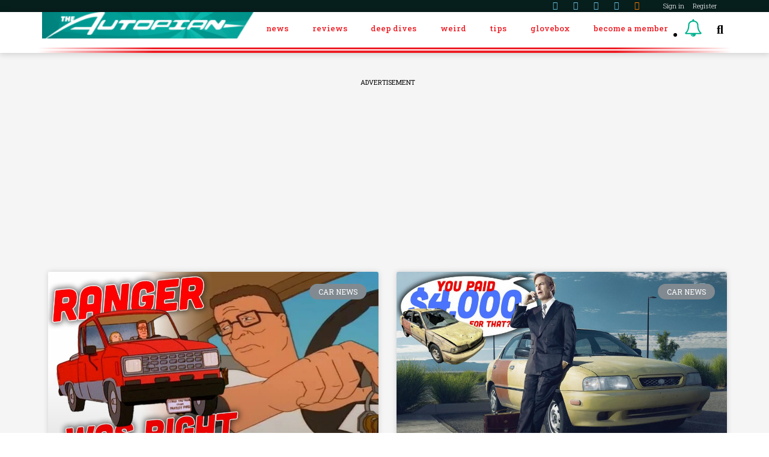

--- FILE ---
content_type: text/html; charset=UTF-8
request_url: https://www.theautopian.com/tag/shows/
body_size: 60455
content:
<!doctype html>
<html lang="en-US">
<head>
	<meta charset="UTF-8">
		<meta name="viewport" content="width=device-width, initial-scale=1">
	<link rel="profile" href="http://gmpg.org/xfn/11">
	<script>
(function() {
    function jzlImageErrorHandler(img) {
        var parent = img.parentElement;
        for (var i = 0; i < parent.children.length; i++) {
            var node = parent.children[i];
            if (node.dataset.error !== 'true') {
                if (node.tagName === 'IMG' || node.tagName === 'SOURCE') {
                    var fallbackApplied = false;
                    if (node.dataset.fallbackSrc != null) {
                        node.src = node.dataset.fallbackSrc;
                        fallbackApplied = true;
                    }
                    if (node.dataset.fallbackSrcset != null) {
                        node.srcset = node.dataset.fallbackSrcset;
                        fallbackApplied = true;
                    }
                    if (node.tagName === 'SOURCE') {
                        if (!fallbackApplied) {
                            node.parentNode.removeChild(node);
                        }
                    }
                }
                node.dataset.error='true';
            }
        }
    }
    window.jzlImageErrorHandler = jzlImageErrorHandler;
})();
</script>
            <script>
            (function () {
                function jazelReady(fn, info) {
                    if (fn == null) {
                        try {
                            throw "jazelReady called with no function";
                        } catch(ex) {
                            console.error(ex);
                        }
                        return;
                    }
                    var type = 'jazelReady';
                    var handle = undefined;
                    if (info != null) {
                        type = info.type;
                        handle = info.handle;
                    }
                    if (document.readyState !== 'loading') {
                        try {
                            fn();
                        } catch(ex) {
                            console.warn(ex);
                            console.warn("A " + type + " function threw an exception", { fn: fn, handle: handle });
                        }
                    } else {
                        document.addEventListener('DOMContentLoaded', function () {
                            try {
                                fn();
                            } catch(ex) {
                                console.warn(ex);
                                console.warn("A " + type + " function threw an exception", { fn: fn, handle: handle });
                            }
                        });
                    }
                }

                function jzlOnScriptLoaded(handle, fn) {
                    if (fn == null) {
                        try {
                            throw "jzlOnScriptLoaded called with no function";
                        } catch(ex) {
                            console.error(ex);
                        }
                        return;
                    }
                    jazelReady(fn, { type: 'jzlOnScriptLoaded', handle: handle });
                }

                function jzlOnInteractive(fn) {
                    if (fn == null) {
                        try {
                            throw "jzlOnInteractive called with no function";
                        } catch(ex) {
                            console.error(ex);
                        }
                        return;
                    }
                    jazelReady(fn, { type: 'jzlOnInteractive' });
                }

                function jzlLoadScript(type, handle, content, onLoad) {
                    function onload() {
                        if (onLoad != null) {
                            onLoad();
                        }
                    }
                    if (type !== 'placeholder') {
                        var scriptTag = document.createElement('script');
                        if (type === 'url') {
                            scriptTag.onload = onload;
                            scriptTag.src = content;
                        } else {
                            scriptTag.innerHTML = content;
                        }
                        document.getElementsByTagName('head')[0]
                            .appendChild(scriptTag);
                    }
                    if (type !== 'url') {
                        onload();
                    }
                }

                window.jazelReady = jazelReady;
                window.jzlOnScriptLoaded = jzlOnScriptLoaded;
                window.jzlOnInteractive = jzlOnInteractive;
                window.jzlLoadScript = jzlLoadScript;

                window.jzlCookieConsent = function(fn) {
                    fn();
                };
            })();
        </script>
        <script>function jazelLog(){}jazelDebugMode=false;</script><meta name='robots' content='index, follow, max-image-preview:large, max-snippet:-1, max-video-preview:-1' />

<!-- Google Tag Manager for WordPress by gtm4wp.com -->
<script data-cfasync="false" data-pagespeed-no-defer type="text/javascript">//<![CDATA[
	var gtm4wp_datalayer_name = "dataLayer";
	var dataLayer = dataLayer || [];
//]]>
</script>
<!-- End Google Tag Manager for WordPress by gtm4wp.com -->
	<!-- This site is optimized with the Yoast SEO plugin v19.12 - https://yoast.com/wordpress/plugins/seo/ -->
	<title>shows Archives - The Autopian</title>
	<link rel="canonical" href="https://dev.theautopian.com/tag/shows/" />
	<meta property="og:locale" content="en_US" />
	<meta property="og:type" content="article" />
	<meta property="og:title" content="shows Archives - The Autopian" />
	<meta property="og:url" content="https://dev.theautopian.com/tag/shows/" />
	<meta property="og:site_name" content="The Autopian" />
	<meta name="twitter:card" content="summary_large_image" />
	<script type="application/ld+json" class="yoast-schema-graph">{"@context":"https://schema.org","@graph":[{"@type":"CollectionPage","@id":"https://dev.theautopian.com/tag/shows/","url":"https://dev.theautopian.com/tag/shows/","name":"shows Archives - The Autopian","isPartOf":{"@id":"https://dev.theautopian.com/#website"},"primaryImageOfPage":{"@id":"https://dev.theautopian.com/tag/shows/#primaryimage"},"image":{"@id":"https://dev.theautopian.com/tag/shows/#primaryimage"},"thumbnailUrl":"https://images-stag.jazelc.com/uploads/theautopian-m2en/hankranger_top.jpg","breadcrumb":{"@id":"https://dev.theautopian.com/tag/shows/#breadcrumb"},"inLanguage":"en-US"},{"@type":"ImageObject","inLanguage":"en-US","@id":"https://dev.theautopian.com/tag/shows/#primaryimage","url":"https://images-stag.jazelc.com/uploads/theautopian-m2en/hankranger_top.jpg","contentUrl":"https://images-stag.jazelc.com/uploads/theautopian-m2en/hankranger_top.jpg","width":1600,"height":900,"caption":"Hankranger Top"},{"@type":"BreadcrumbList","@id":"https://dev.theautopian.com/tag/shows/#breadcrumb","itemListElement":[{"@type":"ListItem","position":1,"name":"Home","item":"https://www.theautopian.com/"},{"@type":"ListItem","position":2,"name":"shows"}]},{"@type":"WebSite","@id":"https://dev.theautopian.com/#website","url":"https://dev.theautopian.com/","name":"The Autopian","description":"A Car Site About Cars","publisher":{"@id":"https://dev.theautopian.com/#organization"},"inLanguage":"en-US"},{"@type":"Organization","@id":"https://dev.theautopian.com/#organization","name":"The Autopian","url":"https://dev.theautopian.com/","logo":{"@type":"ImageObject","inLanguage":"en-US","@id":"https://dev.theautopian.com/#/schema/logo/image/","url":"https://images-stag.jazelc.com/uploads/theautopian-m2en/autopian-logo.png","contentUrl":"https://images-stag.jazelc.com/uploads/theautopian-m2en/autopian-logo.png","width":768,"height":94,"caption":"The Autopian"},"image":{"@id":"https://dev.theautopian.com/#/schema/logo/image/"}}]}</script>
	<!-- / Yoast SEO plugin. -->


<link rel='dns-prefetch' href='//images-stag.jazelc.com' />
		<!-- This site uses the Google Analytics by MonsterInsights plugin v8.12.1 - Using Analytics tracking - https://www.monsterinsights.com/ -->
							<script
				src="//www.googletagmanager.com/gtag/js?id=G-T39SEH5239"  data-cfasync="false" data-wpfc-render="false" type="text/javascript" async></script>
			<script data-cfasync="false" data-wpfc-render="false" type="text/javascript">
				var mi_version = '8.12.1';
				var mi_track_user = true;
				var mi_no_track_reason = '';
				
								var disableStrs = [
										'ga-disable-G-T39SEH5239',
														];

				/* Function to detect opted out users */
				function __gtagTrackerIsOptedOut() {
					for (var index = 0; index < disableStrs.length; index++) {
						if (document.cookie.indexOf(disableStrs[index] + '=true') > -1) {
							return true;
						}
					}

					return false;
				}

				/* Disable tracking if the opt-out cookie exists. */
				if (__gtagTrackerIsOptedOut()) {
					for (var index = 0; index < disableStrs.length; index++) {
						window[disableStrs[index]] = true;
					}
				}

				/* Opt-out function */
				function __gtagTrackerOptout() {
					for (var index = 0; index < disableStrs.length; index++) {
						document.cookie = disableStrs[index] + '=true; expires=Thu, 31 Dec 2099 23:59:59 UTC; path=/';
						window[disableStrs[index]] = true;
					}
				}

				if ('undefined' === typeof gaOptout) {
					function gaOptout() {
						__gtagTrackerOptout();
					}
				}
								window.dataLayer = window.dataLayer || [];

				window.MonsterInsightsDualTracker = {
					helpers: {},
					trackers: {},
				};
				if (mi_track_user) {
					function __gtagDataLayer() {
						dataLayer.push(arguments);
					}

					function __gtagTracker(type, name, parameters) {
						if (!parameters) {
							parameters = {};
						}

						if (parameters.send_to) {
							__gtagDataLayer.apply(null, arguments);
							return;
						}

						if (type === 'event') {
														parameters.send_to = monsterinsights_frontend.v4_id;
							var hookName = name;
							if (typeof parameters['event_category'] !== 'undefined') {
								hookName = parameters['event_category'] + ':' + name;
							}

							if (typeof MonsterInsightsDualTracker.trackers[hookName] !== 'undefined') {
								MonsterInsightsDualTracker.trackers[hookName](parameters);
							} else {
								__gtagDataLayer('event', name, parameters);
							}
							
													} else {
							__gtagDataLayer.apply(null, arguments);
						}
					}

					__gtagTracker('js', new Date());
					__gtagTracker('set', {
						'developer_id.dZGIzZG': true,
											});
										__gtagTracker('config', 'G-T39SEH5239', {"forceSSL":"true","link_attribution":"true"} );
															window.gtag = __gtagTracker;										(function () {
						/* https://developers.google.com/analytics/devguides/collection/analyticsjs/ */
						/* ga and __gaTracker compatibility shim. */
						var noopfn = function () {
							return null;
						};
						var newtracker = function () {
							return new Tracker();
						};
						var Tracker = function () {
							return null;
						};
						var p = Tracker.prototype;
						p.get = noopfn;
						p.set = noopfn;
						p.send = function () {
							var args = Array.prototype.slice.call(arguments);
							args.unshift('send');
							__gaTracker.apply(null, args);
						};
						var __gaTracker = function () {
							var len = arguments.length;
							if (len === 0) {
								return;
							}
							var f = arguments[len - 1];
							if (typeof f !== 'object' || f === null || typeof f.hitCallback !== 'function') {
								if ('send' === arguments[0]) {
									var hitConverted, hitObject = false, action;
									if ('event' === arguments[1]) {
										if ('undefined' !== typeof arguments[3]) {
											hitObject = {
												'eventAction': arguments[3],
												'eventCategory': arguments[2],
												'eventLabel': arguments[4],
												'value': arguments[5] ? arguments[5] : 1,
											}
										}
									}
									if ('pageview' === arguments[1]) {
										if ('undefined' !== typeof arguments[2]) {
											hitObject = {
												'eventAction': 'page_view',
												'page_path': arguments[2],
											}
										}
									}
									if (typeof arguments[2] === 'object') {
										hitObject = arguments[2];
									}
									if (typeof arguments[5] === 'object') {
										Object.assign(hitObject, arguments[5]);
									}
									if ('undefined' !== typeof arguments[1].hitType) {
										hitObject = arguments[1];
										if ('pageview' === hitObject.hitType) {
											hitObject.eventAction = 'page_view';
										}
									}
									if (hitObject) {
										action = 'timing' === arguments[1].hitType ? 'timing_complete' : hitObject.eventAction;
										hitConverted = mapArgs(hitObject);
										__gtagTracker('event', action, hitConverted);
									}
								}
								return;
							}

							function mapArgs(args) {
								var arg, hit = {};
								var gaMap = {
									'eventCategory': 'event_category',
									'eventAction': 'event_action',
									'eventLabel': 'event_label',
									'eventValue': 'event_value',
									'nonInteraction': 'non_interaction',
									'timingCategory': 'event_category',
									'timingVar': 'name',
									'timingValue': 'value',
									'timingLabel': 'event_label',
									'page': 'page_path',
									'location': 'page_location',
									'title': 'page_title',
								};
								for (arg in args) {
																		if (!(!args.hasOwnProperty(arg) || !gaMap.hasOwnProperty(arg))) {
										hit[gaMap[arg]] = args[arg];
									} else {
										hit[arg] = args[arg];
									}
								}
								return hit;
							}

							try {
								f.hitCallback();
							} catch (ex) {
							}
						};
						__gaTracker.create = newtracker;
						__gaTracker.getByName = newtracker;
						__gaTracker.getAll = function () {
							return [];
						};
						__gaTracker.remove = noopfn;
						__gaTracker.loaded = true;
						window['__gaTracker'] = __gaTracker;
					})();
									} else {
										console.log("");
					(function () {
						function __gtagTracker() {
							return null;
						}

						window['__gtagTracker'] = __gtagTracker;
						window['gtag'] = __gtagTracker;
					})();
									}
			</script>
				<!-- / Google Analytics by MonsterInsights -->
		<link rel='stylesheet' id='wp-block-library-css' href='https://www.theautopian.com/wp/wp-includes/css/dist/block-library/style.min.css?ver=6.1.1' type='text/css' media='all' />
<style id='wp-block-library-inline-css' type='text/css'>
.has-text-align-justify{text-align:justify;}
</style>
<link rel='stylesheet' id='mediaelement-css' href='https://www.theautopian.com/wp/wp-includes/js/mediaelement/mediaelementplayer-legacy.min.css?ver=4.2.17' type='text/css' media='all' />
<link rel='stylesheet' id='wp-mediaelement-css' href='https://www.theautopian.com/wp/wp-includes/js/mediaelement/wp-mediaelement.min.css?ver=6.1.1' type='text/css' media='all' />
<link rel='stylesheet' id='classic-theme-styles-css' href='https://www.theautopian.com/wp/wp-includes/css/classic-themes.min.css?ver=1' type='text/css' media='all' />
<style id='global-styles-inline-css' type='text/css'>
body{--wp--preset--color--black: #000000;--wp--preset--color--cyan-bluish-gray: #abb8c3;--wp--preset--color--white: #ffffff;--wp--preset--color--pale-pink: #f78da7;--wp--preset--color--vivid-red: #cf2e2e;--wp--preset--color--luminous-vivid-orange: #ff6900;--wp--preset--color--luminous-vivid-amber: #fcb900;--wp--preset--color--light-green-cyan: #7bdcb5;--wp--preset--color--vivid-green-cyan: #00d084;--wp--preset--color--pale-cyan-blue: #8ed1fc;--wp--preset--color--vivid-cyan-blue: #0693e3;--wp--preset--color--vivid-purple: #9b51e0;--wp--preset--gradient--vivid-cyan-blue-to-vivid-purple: linear-gradient(135deg,rgba(6,147,227,1) 0%,rgb(155,81,224) 100%);--wp--preset--gradient--light-green-cyan-to-vivid-green-cyan: linear-gradient(135deg,rgb(122,220,180) 0%,rgb(0,208,130) 100%);--wp--preset--gradient--luminous-vivid-amber-to-luminous-vivid-orange: linear-gradient(135deg,rgba(252,185,0,1) 0%,rgba(255,105,0,1) 100%);--wp--preset--gradient--luminous-vivid-orange-to-vivid-red: linear-gradient(135deg,rgba(255,105,0,1) 0%,rgb(207,46,46) 100%);--wp--preset--gradient--very-light-gray-to-cyan-bluish-gray: linear-gradient(135deg,rgb(238,238,238) 0%,rgb(169,184,195) 100%);--wp--preset--gradient--cool-to-warm-spectrum: linear-gradient(135deg,rgb(74,234,220) 0%,rgb(151,120,209) 20%,rgb(207,42,186) 40%,rgb(238,44,130) 60%,rgb(251,105,98) 80%,rgb(254,248,76) 100%);--wp--preset--gradient--blush-light-purple: linear-gradient(135deg,rgb(255,206,236) 0%,rgb(152,150,240) 100%);--wp--preset--gradient--blush-bordeaux: linear-gradient(135deg,rgb(254,205,165) 0%,rgb(254,45,45) 50%,rgb(107,0,62) 100%);--wp--preset--gradient--luminous-dusk: linear-gradient(135deg,rgb(255,203,112) 0%,rgb(199,81,192) 50%,rgb(65,88,208) 100%);--wp--preset--gradient--pale-ocean: linear-gradient(135deg,rgb(255,245,203) 0%,rgb(182,227,212) 50%,rgb(51,167,181) 100%);--wp--preset--gradient--electric-grass: linear-gradient(135deg,rgb(202,248,128) 0%,rgb(113,206,126) 100%);--wp--preset--gradient--midnight: linear-gradient(135deg,rgb(2,3,129) 0%,rgb(40,116,252) 100%);--wp--preset--duotone--dark-grayscale: url('#wp-duotone-dark-grayscale');--wp--preset--duotone--grayscale: url('#wp-duotone-grayscale');--wp--preset--duotone--purple-yellow: url('#wp-duotone-purple-yellow');--wp--preset--duotone--blue-red: url('#wp-duotone-blue-red');--wp--preset--duotone--midnight: url('#wp-duotone-midnight');--wp--preset--duotone--magenta-yellow: url('#wp-duotone-magenta-yellow');--wp--preset--duotone--purple-green: url('#wp-duotone-purple-green');--wp--preset--duotone--blue-orange: url('#wp-duotone-blue-orange');--wp--preset--font-size--small: 13px;--wp--preset--font-size--medium: 20px;--wp--preset--font-size--large: 36px;--wp--preset--font-size--x-large: 42px;--wp--preset--spacing--20: 0.44rem;--wp--preset--spacing--30: 0.67rem;--wp--preset--spacing--40: 1rem;--wp--preset--spacing--50: 1.5rem;--wp--preset--spacing--60: 2.25rem;--wp--preset--spacing--70: 3.38rem;--wp--preset--spacing--80: 5.06rem;}:where(.is-layout-flex){gap: 0.5em;}body .is-layout-flow > .alignleft{float: left;margin-inline-start: 0;margin-inline-end: 2em;}body .is-layout-flow > .alignright{float: right;margin-inline-start: 2em;margin-inline-end: 0;}body .is-layout-flow > .aligncenter{margin-left: auto !important;margin-right: auto !important;}body .is-layout-constrained > .alignleft{float: left;margin-inline-start: 0;margin-inline-end: 2em;}body .is-layout-constrained > .alignright{float: right;margin-inline-start: 2em;margin-inline-end: 0;}body .is-layout-constrained > .aligncenter{margin-left: auto !important;margin-right: auto !important;}body .is-layout-constrained > :where(:not(.alignleft):not(.alignright):not(.alignfull)){max-width: var(--wp--style--global--content-size);margin-left: auto !important;margin-right: auto !important;}body .is-layout-constrained > .alignwide{max-width: var(--wp--style--global--wide-size);}body .is-layout-flex{display: flex;}body .is-layout-flex{flex-wrap: wrap;align-items: center;}body .is-layout-flex > *{margin: 0;}:where(.wp-block-columns.is-layout-flex){gap: 2em;}.has-black-color{color: var(--wp--preset--color--black) !important;}.has-cyan-bluish-gray-color{color: var(--wp--preset--color--cyan-bluish-gray) !important;}.has-white-color{color: var(--wp--preset--color--white) !important;}.has-pale-pink-color{color: var(--wp--preset--color--pale-pink) !important;}.has-vivid-red-color{color: var(--wp--preset--color--vivid-red) !important;}.has-luminous-vivid-orange-color{color: var(--wp--preset--color--luminous-vivid-orange) !important;}.has-luminous-vivid-amber-color{color: var(--wp--preset--color--luminous-vivid-amber) !important;}.has-light-green-cyan-color{color: var(--wp--preset--color--light-green-cyan) !important;}.has-vivid-green-cyan-color{color: var(--wp--preset--color--vivid-green-cyan) !important;}.has-pale-cyan-blue-color{color: var(--wp--preset--color--pale-cyan-blue) !important;}.has-vivid-cyan-blue-color{color: var(--wp--preset--color--vivid-cyan-blue) !important;}.has-vivid-purple-color{color: var(--wp--preset--color--vivid-purple) !important;}.has-black-background-color{background-color: var(--wp--preset--color--black) !important;}.has-cyan-bluish-gray-background-color{background-color: var(--wp--preset--color--cyan-bluish-gray) !important;}.has-white-background-color{background-color: var(--wp--preset--color--white) !important;}.has-pale-pink-background-color{background-color: var(--wp--preset--color--pale-pink) !important;}.has-vivid-red-background-color{background-color: var(--wp--preset--color--vivid-red) !important;}.has-luminous-vivid-orange-background-color{background-color: var(--wp--preset--color--luminous-vivid-orange) !important;}.has-luminous-vivid-amber-background-color{background-color: var(--wp--preset--color--luminous-vivid-amber) !important;}.has-light-green-cyan-background-color{background-color: var(--wp--preset--color--light-green-cyan) !important;}.has-vivid-green-cyan-background-color{background-color: var(--wp--preset--color--vivid-green-cyan) !important;}.has-pale-cyan-blue-background-color{background-color: var(--wp--preset--color--pale-cyan-blue) !important;}.has-vivid-cyan-blue-background-color{background-color: var(--wp--preset--color--vivid-cyan-blue) !important;}.has-vivid-purple-background-color{background-color: var(--wp--preset--color--vivid-purple) !important;}.has-black-border-color{border-color: var(--wp--preset--color--black) !important;}.has-cyan-bluish-gray-border-color{border-color: var(--wp--preset--color--cyan-bluish-gray) !important;}.has-white-border-color{border-color: var(--wp--preset--color--white) !important;}.has-pale-pink-border-color{border-color: var(--wp--preset--color--pale-pink) !important;}.has-vivid-red-border-color{border-color: var(--wp--preset--color--vivid-red) !important;}.has-luminous-vivid-orange-border-color{border-color: var(--wp--preset--color--luminous-vivid-orange) !important;}.has-luminous-vivid-amber-border-color{border-color: var(--wp--preset--color--luminous-vivid-amber) !important;}.has-light-green-cyan-border-color{border-color: var(--wp--preset--color--light-green-cyan) !important;}.has-vivid-green-cyan-border-color{border-color: var(--wp--preset--color--vivid-green-cyan) !important;}.has-pale-cyan-blue-border-color{border-color: var(--wp--preset--color--pale-cyan-blue) !important;}.has-vivid-cyan-blue-border-color{border-color: var(--wp--preset--color--vivid-cyan-blue) !important;}.has-vivid-purple-border-color{border-color: var(--wp--preset--color--vivid-purple) !important;}.has-vivid-cyan-blue-to-vivid-purple-gradient-background{background: var(--wp--preset--gradient--vivid-cyan-blue-to-vivid-purple) !important;}.has-light-green-cyan-to-vivid-green-cyan-gradient-background{background: var(--wp--preset--gradient--light-green-cyan-to-vivid-green-cyan) !important;}.has-luminous-vivid-amber-to-luminous-vivid-orange-gradient-background{background: var(--wp--preset--gradient--luminous-vivid-amber-to-luminous-vivid-orange) !important;}.has-luminous-vivid-orange-to-vivid-red-gradient-background{background: var(--wp--preset--gradient--luminous-vivid-orange-to-vivid-red) !important;}.has-very-light-gray-to-cyan-bluish-gray-gradient-background{background: var(--wp--preset--gradient--very-light-gray-to-cyan-bluish-gray) !important;}.has-cool-to-warm-spectrum-gradient-background{background: var(--wp--preset--gradient--cool-to-warm-spectrum) !important;}.has-blush-light-purple-gradient-background{background: var(--wp--preset--gradient--blush-light-purple) !important;}.has-blush-bordeaux-gradient-background{background: var(--wp--preset--gradient--blush-bordeaux) !important;}.has-luminous-dusk-gradient-background{background: var(--wp--preset--gradient--luminous-dusk) !important;}.has-pale-ocean-gradient-background{background: var(--wp--preset--gradient--pale-ocean) !important;}.has-electric-grass-gradient-background{background: var(--wp--preset--gradient--electric-grass) !important;}.has-midnight-gradient-background{background: var(--wp--preset--gradient--midnight) !important;}.has-small-font-size{font-size: var(--wp--preset--font-size--small) !important;}.has-medium-font-size{font-size: var(--wp--preset--font-size--medium) !important;}.has-large-font-size{font-size: var(--wp--preset--font-size--large) !important;}.has-x-large-font-size{font-size: var(--wp--preset--font-size--x-large) !important;}
.wp-block-navigation a:where(:not(.wp-element-button)){color: inherit;}
:where(.wp-block-columns.is-layout-flex){gap: 2em;}
.wp-block-pullquote{font-size: 1.5em;line-height: 1.6;}
</style>
<link rel='stylesheet' id='jzl_m2en_stage-css' href='/content/plugins/jzl-core/utils/m2en-stage/css/m2en-stage.css?ver=20210608' type='text/css' media='all' />
<link rel='stylesheet' id='jzl-lazy-load-stimulus-style-css' href='/content/plugins/jzl-core/core/lazy-load/css/lazyLoadStimulus.css?ver=20211230-0000' type='text/css' media='all' />
<link rel='stylesheet' id='jzl_lmntr_matl_dsgn_css-css' href='/content/plugins/jzl-core/integrations/elementor/material-design/css/forms.css?ver=20200510-1501' type='text/css' media='all' />
<style id='jzl_gf_browser_css-inline-css' type='text/css'>

.gform_wrapper.gform_validation_error li.gfield {
    margin-bottom: 6px!important;
    border-top: 1px solid transparent;
    border-bottom: 1px solid transparent;
    padding-bottom: 6px;
    padding-top: 8px;
}
.gform_wrapper.gform_validation_error li.gfield label.gfield_label,
.gform_wrapper.gform_validation_error li.gfield div.ginput_container {
    margin-top: 12px;
}
    
</style>
<link rel='stylesheet' id='sdm-style-css' href='/content/plugins/jazel-simple-dark-mode/assets/css/dark-mode.css?ver=1.0.1' type='text/css' media='all' />
<style id='sdm-style-inline-css' type='text/css'>
/* ================================
   Night Panel Theme Variables
   ================================ */
body.dark-mode {
  --night-text-color: #12e2d5;
  --night-background-color: #000;
  color: var(--night-text-color) !important;
  background: var(--night-background-color) !important;
  text-shadow: 0 0 5px #12e2d55c;
}

body.dark-mode .black-bg-for-night {
	background: var(--night-background-color) !important;  
}

body.dark-mode a,
body.dark-mode figcaption,
body.dark-mode .elementor-icon-list-text {
  color:#fff !important;
}

/* ================================
   Conditional Content Visibility
   ================================ */
.show-for-night {
  display: none;
}

body.dark-mode .show-for-night {
  display: block;
}
body.dark-mode .hide-for-night {
	display:none !important;
}
@media (min-width: 1025px) and (max-width: 99999px) {
	body.dark-mode .elementor-hidden-desktop.show-for-night {
		display:none !important;
	}
}
@media (max-width: 767px) {
    body.dark-mode .elementor .elementor-hidden-mobile.show-for-night, 
	body.dark-mode .elementor .elementor-hidden-phone.show-for-night {
		display:none !important;
	}
}

/* ================================
   Site Action Bar
   ================================ */
body.dark-mode #site_action {
  background: var(--night-background-color);
  border-bottom: solid 1px hsl(176 85% 10% / 1);
}

body.dark-mode .elementor-social-icon i,
body.dark-mode .elementor-icon-list-icon i {
  color: #fff !important;
}

body.dark-mode a.dark-toggle-link {
  color: var(--night-text-color) !important;
}

body.dark-mode  .wun-item a { color: var(--night-text-color) !important; }

/* ================================
   Site Header
   ================================ */
body.dark-mode #site_header {
  background: hsl(0 0% 5% / 1) !important;
  border-image-source: linear-gradient(
    90deg,
    var(--night-background-color) 5%,
    var(--night-text-color) 20%,
    var(--night-text-color) 80%,
    var(--night-background-color) 95%
  ) !important;
}

body.dark-mode #site_header > .elementor-background-overlay,
body.dark-mode #site_header .elementor-background-overlay:first-child {
  border-image-source: linear-gradient(
    90deg,
    var(--night-background-color) 5%,
    var(--night-text-color) 20%,
    var(--night-text-color) 80%,
    var(--night-background-color) 95%
  ) !important;
}

body.dark-mode #site_header .menu-item-wun-bell svg {
  fill: red !important; /* Not able to override site setting, need alternate option */
}

body.dark-mode #site_header .elementor-icon {
  color: #fff !important;
}

body.dark-mode #site_header div.elementor-menu-toggle {
  color: var(--night-text-color) !important;
}

body.dark-mode .elementor-nav-menu--dropdown {
	background-color: var(--night-background-color);
}

/* ================================
   Comments
   ================================ */
body.dark-mode #comments,
body.dark-mode #wpdcom .wpd-comment-text,
body.dark-mode #wpdcom .wpd-sbs-toggle,
body.dark-mode #wpdcom .wpd-thread-head .wpd-thread-info,
body.dark-mode #wpdcom .wpd-blog-subscriber .wpd-comment-author, 
body.night-paenl #wpdcom .wpd-blog-subscriber .wpd-comment-author a,
body.dark-mode #wpdcom .wpd-blog-post_author .wpd-comment-author,
body.dark-mode #wpdcom .wpd-blog-post_author .wpd-comment-author a {
  color: var(--night-text-color) !important;
} 

body.dark-mode #wpdcom .page-numbers {
  background:transparent;
  border:0 none;
}

body.dark-mode #wpdcom .wpd-up,
body.dark-mode #wpdcom .wpd-comment-footer .wpd-vote-up svg {
  fill: #ffed00 !important;
  color:#ffed0091 !important;
}

body.dark-mode #wpdcom .wpd-comment-footer .wpd-reply-button,
body.dark-mode #wpdcom .wpd-comment-footer .wpd-reply-button svg {
  color:#ff0000;
  fill:#ff0000;
}

/* ================================
   Site Menu & Typography
   ================================ */
body.dark-mode .elementor-item,
body.dark-mode #site_menu .elementor-item,
body.dark-mode h1,
body.dark-mode h2,
body.dark-mode h3,
body.dark-mode h4,
body.dark-mode h5,
body.dark-mode h6,
body.dark-mode h1 a,
body.dark-mode h2 a,
body.dark-mode h3 a,
body.dark-mode h4 a,
body.dark-mode h5 a,
body.dark-mode h6 a {
  color: var(--night-text-color) !important;
}

body.dark-mode .elementor-post__read-more {
  color: #fff !important;
}

body.dark-mode #wpdcom.wpd-layout-1 .wpd-new-loaded-comment > .wpd-comment-wrap > .wpd-comment-right {
    background: #101010;
}

/* ================================
   Search Popup Elements
   ================================ */
body.dark-mode #elementor-popup-modal-497 {
    background: #000;
}
body.dark-mode .elementor-search-form__container,
body.dark-mode .elementor-search-form__input,
body.dark-mode .elementor-search-form__submit {
    border-color:var(--night-text-color) !important;
    color:var(--night-text-color) !important;
}



body.dark-mode .elementor-author-box__bio {
	color:var(--night-text-color) !important;
}


/* ================================
   Post Elements
   ================================ */
body.dark-mode .elementor-post__meta-data,
body.dark-mode .elementor-post__excerpt p {
  color: #fff !important;
}

body.dark-mode .elementor-widget-author-box > div {
    background: #111111 !important;
}

body.dark-mode .elementor-element a.elementor-author-box__button.elementor-author-box__button {
  color:#fff !important;
}

body.dark-mode .post-navigation__prev--title,
body.dark-mode .post-navigation__next--title{
  color:var(--night-text-color) !important;
}

/* ================================
   Footer
   ================================ */
body.dark-mode footer {
  background: #000 !important;
  border-top: solid 1px hsl(176 85% 10% / 1);
}

body.dark-mode footer .elementor-heading-title,
body.dark-mode footer .elementor-social-icon i {
  color: #fff !important;
}

/* Complianz */
body.dark-mode .cmplz-dropdown,
body.dark-mode #cmplz-cookies-overview .cmplz-dropdown summary, 
body.dark-mode #cmplz-document .cmplz-dropdown summary, 
body.dark-mode .cmplz-unlinked-mode .cmplz-dropdown summary {
  background:rgba(239,239,239,0.05) !important;
}

body.dark-mode #cmplz-cookies-overview .cmplz-dropdown .cookies-per-purpose div, 
body.dark-mode #cmplz-document .cmplz-dropdown .cookies-per-purpose div,
body.dark-mode .cmplz-unlinked-mode .cmplz-dropdown .cookies-per-purpose div {
  background-color:#000
}

/* Post Card */
body.dark-mode .elementor-posts .elementor-post__card {
  background:hsl(0 0% 8% / 1);
}
body.dark-mode .page-numbers {
  color: #fff !important;
}
body.dark-mode .page-numbers.current {
  color: var(--night-text-color) !important;
}

body.dark-mode img[src*='vidframe'],
body.dark-mode img[src*='relatedbar']{
    filter: invert(1);
}


/* ================================
   Misc
   ================================ */
.simplefavorite-button {
  margin-bottom:10px;
}

body.dark-mode .simplefavorite-button,
body.dark-mode #mc_embed_signup .button {
  background-color: #EE1C24 !important;
  color:#fff !important;
}

body.dark-mode #mc_embed_signup {
  background-color: var(--night-background-color);
}

body.dark-mode .cmplz-cookiebanner {
    background:#1c1c1c;
}
body.dark-mode .cmplz-cookiebanner .cmplz-title,
body.dark-mode .cmplz-cookiebanner .cmplz-message {
    color:#fff;
}
body.dark-mode .cmplz-btn {
    background-color:#EE1C24 !important;   
	color:#fff !important;
}
</style>
<link rel='stylesheet' id='hello-elementor-css' href='/content/themes/hello-elementor/style.min.css?ver=2.2.1' type='text/css' media='all' />
<style id='hello-elementor-inline-css' type='text/css'>

    .elementor-location-header {
        position: relative;
        z-index: 100;
    }
    
</style>
<link rel='stylesheet' id='hello-elementor-theme-style-css' href='/content/themes/hello-elementor/theme.min.css?ver=2.2.1' type='text/css' media='all' />
<link rel='stylesheet' id='jzl_gf_lmntr_matl_dsgn_css-css' href='/content/plugins/jzl-core/integrations/elementor/skins/elementor-gravityforms/css/forms-material-design.css?ver=20230811-0700' type='text/css' media='all' />
<link rel='stylesheet' id='elementor-icons-css' href='/content/plugins/elementor/assets/lib/eicons/css/elementor-icons.min.css?ver=5.7.0' type='text/css' media='all' />
<link rel='stylesheet' id='elementor-animations-css' href='/content/plugins/elementor/assets/lib/animations/animations.min.css?ver=2.9.13' type='text/css' media='all' />
<link rel='stylesheet' id='elementor-frontend-css' href='/content/plugins/elementor/assets/css/frontend.min.css?ver=2.9.13' type='text/css' media='all' />
<link rel='stylesheet' id='powerpack-frontend-css' href='/content/plugins/powerpack-lite-for-elementor/assets/css/frontend.css?ver=2.1.0' type='text/css' media='all' />
<link rel='stylesheet' id='gforms_reset_css-css' href='/content/plugins/gravityforms/css/formreset.min.css?ver=2.4.21' type='text/css' media='all' />
<link rel='stylesheet' id='gforms_formsmain_css-css' href='/content/plugins/gravityforms/css/formsmain.min.css?ver=2.4.21' type='text/css' media='all' />
<link rel='stylesheet' id='gforms_ready_class_css-css' href='/content/plugins/gravityforms/css/readyclass.min.css?ver=2.4.21' type='text/css' media='all' />
<link rel='stylesheet' id='gforms_browsers_css-css' href='/content/plugins/gravityforms/css/browsers.min.css?ver=2.4.21' type='text/css' media='all' />
<link rel='stylesheet' id='elementor-pro-css' href='/content/plugins/elementor-pro/assets/css/frontend.min.css?ver=2.10.3' type='text/css' media='all' />
<link rel='stylesheet' id='uael-frontend-css' href='/content/plugins/ultimate-elementor/assets/min-css/uael-frontend.min.css?ver=1.24.0' type='text/css' media='all' />
<link rel='stylesheet' id='font-awesome-5-all-css' href='/content/plugins/elementor/assets/lib/font-awesome/css/all.min.css?ver=2.9.13' type='text/css' media='all' />
<link rel='stylesheet' id='font-awesome-4-shim-css' href='/content/plugins/elementor/assets/lib/font-awesome/css/v4-shims.min.css?ver=2.9.13' type='text/css' media='all' />
<link rel='stylesheet' id='elementor-post-28080-css' href='https://images-stag.jazelc.com/uploads/theautopian-m2en/jzl_elementor/post-28080-1762371904.css' type='text/css' media='all' />
<link rel='stylesheet' id='elementor-post-66-css' href='https://images-stag.jazelc.com/uploads/theautopian-m2en/jzl_elementor/post-66-1759187477.css' type='text/css' media='all' />
<link rel='stylesheet' id='elementor-post-158-css' href='https://images-stag.jazelc.com/uploads/theautopian-m2en/jzl_elementor/post-158-1756852334.css' type='text/css' media='all' />
<link rel='stylesheet' id='elementor-post-39991-css' href='https://images-stag.jazelc.com/uploads/theautopian-m2en/jzl_elementor/post-39991-1756516143.css' type='text/css' media='all' />
<link rel='stylesheet' id='elementor-post-497-css' href='https://images-stag.jazelc.com/uploads/theautopian-m2en/jzl_elementor/post-497-1756515248.css' type='text/css' media='all' />
<link rel='stylesheet' id='simple-favorites-css' href='/content/plugins/favorites/assets/css/favorites.css?ver=2.3.6' type='text/css' media='all' />
<link rel='stylesheet' id='wun-frontend-css-css' href='/content/plugins/wpdiscuz-user-notifications/assets/css/wun-frontend.css?ver=1.0.0' type='text/css' media='all' />
<link rel='stylesheet' id='elementor-icons-shared-0-css' href='/content/plugins/elementor/assets/lib/font-awesome/css/fontawesome.min.css?ver=5.12.0' type='text/css' media='all' />
<link rel='stylesheet' id='elementor-icons-fa-solid-css' href='/content/plugins/elementor/assets/lib/font-awesome/css/solid.min.css?ver=5.12.0' type='text/css' media='all' />
<link rel='stylesheet' id='google-fonts-1-css' href='https://fonts.googleapis.com/css?family=Roboto+Slab%3A100%2C100italic%2C200%2C200italic%2C300%2C300italic%2C400%2C400italic%2C500%2C500italic%2C600%2C600italic%2C700%2C700italic%2C800%2C800italic%2C900%2C900italic&#038;ver=6.1.1' type='text/css' media='all' />
<link rel='stylesheet' id='elementor-icons-fa-brands-css' href='/content/plugins/elementor/assets/lib/font-awesome/css/brands.min.css?ver=5.12.0' type='text/css' media='all' />
<link rel='stylesheet' id='jetpack_css-css' href='/content/plugins/jetpack/css/jetpack.css?ver=11.9.1' type='text/css' media='all' />
<script>!(function(Y,_name){Y[_name]=Y[_name]||function D(){(D.q=D.q||[]).push(arguments)},Y[_name].v=Y[_name].v||2,Y[_name].s="4";!(function(Y,D,A,U){function M(A,U){try{M=Y.localStorage,(A=JSON.parse(M[decodeURI(decodeURI('%2567%25%365%74%49%2574%256%35%25%36%64'))]("_aQS02ODJGNTAzQjNDMUQyQzNDQzJFNkNERTUtMQ")).lgk||[])&&(U=Y[D].pubads())&&A.forEach((function(Y){Y&&Y[0]&&U.setTargeting(Y[0],Y[1]||"")}))}catch(s){}var M}try{(U=Y[D]=Y[D]||{}).cmd=U.cmd||[],typeof U.pubads===A?M():typeof U.cmd.unshift===A?U.cmd.unshift(M):U.cmd.push(M)}catch(s){}})(window,decodeURI(decodeURI('g%256f%25%36%66g%256%63%256%35%2574%61%67')),"function");;!(function(Y){Y[decodeURI(decodeURI('%255f%5fad%6d%25%36%39%25%37%32%25%36%31%256%63%255%66%2567%2565%257%34C%6f%25%36%65%2573%25%36%35%256et%25%346%256%66%72G%25%35%34%25%34d'))]=function(D){function A(Y,A){D((function(Y,D){const A=Y&&Y.purpose&&Y.purpose.consents||{};return{adConsentGranted:D||!!A[1],adUserData:D||!!A[7],adPersonalization:D||!!A[3],analyticsConsentGranted:D||!!A[1],personalizationConsentGranted:D||!!A[5],functionalityConsentGranted:D||!1,securityConsentGranted:D||!0}})(Y,!A))}Y[_name]("after","cmp.loaded",(function(D){D&&D.tcData&&D.tcData.gdprApplies?(D.consentKnown&&A(D.tcData,!0),Y[_name]("after","cmp.updated",(function(Y){A(Y.tcData,!0)}))):A({},!1)}))}})(window);})(window,decodeURI(decodeURI('%256%31d%25%36d%256%39%25%37%32%61%256%63')));!(function(Y,D,A,U){A=Y.createElement(D),Y=Y.getElementsByTagName(D)[0],A.async=1,A.src="https://bidpapers.com/h1e5r9z/4db2dfxmsc.v2.js",(U=0)&&U(A),Y.parentNode.insertBefore(A,Y)})(document,"script");;;!(function(Y,D,A,U,M){function s(){for(var Y=[],A=0;A<arguments.length;A++)Y.push(arguments[A]);if(!Y.length)return M;"ping"===Y[0]?Y[2]({gdprAppliesGlobally:!!D[decodeURI(decodeURI('%5f%5fcm%70G%64%70%2572%25%34%31%70%25%37%30%25%36c%69e%257%33%25%34%37%256%63%6f%2562%61l%25%36%63%25%379'))],cmpLoaded:!1,cmpStatus:"stub"}):Y.length>0&&M.push(Y)}function N(Y){if(Y&&Y.data&&Y.source){var U,M=Y.source,s="__tcfapiCall",N="string"==typeof Y.data&&Y.data.indexOf(s)>=0;(U=N?((function(Y){try{return JSON.parse(Y)}catch(D){}})(Y.data)||{})[s]:(Y.data||{})[s])&&D[A](U.command,U.version,(function(Y,D){var A={__tcfapiReturn:{returnValue:Y,success:D,callId:U.callId}};M&&M.postMessage(N?JSON.stringify(A):A,"*")}),U.parameter)}}!(function z(){if(!D.frames[U]){var A=Y.body;if(A){var M=Y.createElement("iframe");M.style.display="none",M.name=U,A.appendChild(M)}else D.setTimeout(z,5)}})(),s.v=1,"function"!=typeof D[A]&&(D[A]=D[A]||s,D.addEventListener?D.addEventListener("message",N,!1):D.attachEvent&&D.attachEvent("onmessage",N))})(document,window,"__tcfapi","__tcfapiLocator",[]);;;!(function(Y,D,A,U,M,s,N,z,K,Q,t){function G(){for(var Y=[],D=arguments.length,A=0;A<D;A++)Y.push(arguments[A]);var U,M=Y[1],s=typeof M===N,z=Y[2],G={gppVersion:"1.1",cmpStatus:"stub",cmpDisplayStatus:"hidden",signalStatus:"not ready",supportedAPIs:["7:usnat"].reduce((function(Y,D){return D&&Y.push(D),Y}),[]),cmpId:9,sectionList:[],applicableSections:[0],gppString:"",parsedSections:{}};function w(Y){s&&M(Y,!0)}switch(Y[0]){case"ping":return w(G);case"queue":return K;case"events":return Q;case"addEventListener":return s&&(U=++t,Q.push({id:U,callback:M,parameter:z})),w({eventName:"listenerRegistered",listenerId:U,data:!0,pingData:G});case"removeEventListener":for(U=!1,A=0;A<Q.length;A++)if(Q[A].id===z){Q.splice(A,1),U=!0;break}return w(U);case"hasSection":case"getSection":case"getField":return w(null);default:return void K.push(Y)}}G.v=2,typeof D[A]!==N&&(D[A]=D[A]||G,D[z]&&D[z]("message",(function(Y,U){var N="string"==typeof Y.data;(U=N?((function(Y){try{return JSON.parse(Y)}catch(D){}})(Y.data)||{})[M]:(Y.data||{})[M])&&D[A](U.command,(function(D,A){var M={__gppReturn:{returnValue:D,success:A,callId:U.callId}};Y.source.postMessage(N?JSON.stringify(M):M,"*")}),s in U?U[s]:null,U.version||1)}),!1),(function w(){if(!D.frames[U]){var A=Y.body;if(A){var M=Y.createElement("iframe");M.style.display="none",M.name=U,A.appendChild(M)}else D.setTimeout(w,5)}})())})(document,window,"__gpp","__gppLocator","__gppCall","parameter","function","addEventListener",[],[],0);</script><script type='text/javascript' id='jquery-core-js-extra'>
/* <![CDATA[ */
var pp = {"ajax_url":"https:\/\/www.theautopian.com\/wp\/wp-admin\/admin-ajax.php"};
var uael_script = {"post_loader":"\/content\/plugins\/ultimate-elementor\/assets\/img\/post-loader.gif","url":"https:\/\/www.theautopian.com\/wp\/wp-admin\/admin-ajax.php","search_str":"Search:","table_not_found_str":"No matching records found","table_length_string":"Show _MENU_ Entries","uael_particles_url":"\/content\/plugins\/ultimate-elementor\/assets\/min-js\/uael-particles.min.js","particles_url":"\/content\/plugins\/ultimate-elementor\/assets\/lib\/particles\/particles.min.js"};
var uael = {"ajax_url":"https:\/\/www.theautopian.com\/wp\/wp-admin\/admin-ajax.php"};
var uaelRegistration = {"invalid_mail":"Enter valid Email!","pass_unmatch":"The specified password do not match!","required":"This Field is required!","form_nonce":"2eeed39b80","incorrect_password":"Error: The Password you have entered is incorrect.","invalid_username":"Unknown username. Check again or try your email address.","invalid_email":"Unknown email address. Check again or try your username."};
/* ]]> */
</script>
<script type='text/javascript' src='https://code.jquery.com/jquery-3.6.1.min.js?ver=3.6.1' id='jquery-core-js'></script>
<script type='text/javascript' id='jquery-core-js-after'>
jQuery.noConflict();
</script>
<script type='text/javascript' src='https://code.jquery.com/jquery-migrate-3.3.2.min.js?ver=3.3.2' id='jquery-migrate-js'></script>
<script type='text/javascript' id='jquery-js-after'>
window.scope_array = [];
								window.backend = 0;
								jQuery.cachedScript = function( url, options ) {
									// Allow user to set any option except for dataType, cache, and url.
									options = jQuery.extend( options || {}, {
										dataType: "script",
										cache: true,
										url: url
									});
									// Return the jqXHR object so we can chain callbacks.
									return jQuery.ajax( options );
								};
							    jQuery( window ).on( "elementor/frontend/init", function() {
									elementorFrontend.hooks.addAction( "frontend/element_ready/global", function( $scope, $ ){
										if ( "undefined" == typeof $scope ) {
												return;
										}
										if ( $scope.hasClass( "uael-particle-yes" ) ) {
											window.scope_array.push( $scope );
											$scope.find(".uael-particle-wrapper").addClass("js-is-enabled");
										}else{
											return;
										}
										if(elementorFrontend.isEditMode() && $scope.find(".uael-particle-wrapper").hasClass("js-is-enabled") && window.backend == 0 ){		
											var uael_url = uael_script.uael_particles_url;
											
											jQuery.cachedScript( uael_url );
											window.backend = 1;
										}else if(elementorFrontend.isEditMode()){
											var uael_url = uael_script.uael_particles_url;
											jQuery.cachedScript( uael_url ).done(function(){
												var flag = true;
											});
										}
									});
								});
								jQuery(document).ready(function(){
									if ( jQuery.find( ".uael-particle-yes" ).length < 1 ) {
										return;
									}
									var uael_url = uael_script.uael_particles_url;
									jQuery.cachedScript = function( url, options ) {
										// Allow user to set any option except for dataType, cache, and url.
										options = jQuery.extend( options || {}, {
											dataType: "script",
											cache: true,
											url: url
										});
										// Return the jqXHR object so we can chain callbacks.
										return jQuery.ajax( options );
									};
									jQuery.cachedScript( uael_url );
								});	
</script>
<script type='text/javascript' src='/content/plugins/jzl-core/utils/misc/js/functions.js?ver=20231208-0000' id='jzl-util-functions-js'></script>
<script type='text/javascript' src='/content/plugins/jzl-core/core/tags/js/events.js?ver=20231208-0000' id='jzl-core-event-handler-js'></script>
<script type='text/javascript' src='/content/plugins/google-analytics-premium/assets/js/frontend-gtag.js?ver=8.12.1' id='monsterinsights-frontend-script-js'></script>
<script data-cfasync="false" data-wpfc-render="false" type="text/javascript" id='monsterinsights-frontend-script-js-extra'>/* <![CDATA[ */
var monsterinsights_frontend = {"js_events_tracking":"true","download_extensions":"doc,pdf,ppt,zip,xls,docx,pptx,xlsx","inbound_paths":"[]","home_url":"https:\/\/www.theautopian.com","hash_tracking":"false","ua":"","v4_id":"G-T39SEH5239"};/* ]]> */
</script>
<script type='text/javascript' id='jzl-autopian-htl-ad-placement-js-extra'>
/* <![CDATA[ */
var jzl_autopian_htl_vars = {"postID":"207511","postCategory":[1],"homePage":"no"};
/* ]]> */
</script>
<script type='text/javascript' src='/content/plugins/jzl-autopian/js/htl-ad-placement.js?ver=20230112-0000' id='jzl-autopian-htl-ad-placement-js'></script>
<script type='text/javascript' id='jzl-autopian-chartbeat-js-extra'>
/* <![CDATA[ */
var jzl_chartbeat_vars = {"section":"car-news","author":"Jason Torchinsky","subscriberStatus":"anon","domain":"theautopian.com"};
/* ]]> */
</script>
<script type='text/javascript' src='/content/plugins/jzl-autopian/js/chartbeat.js?ver=20240115-0000' id='jzl-autopian-chartbeat-js'></script>
<script type='text/javascript' src='/content/plugins/duracelltomi-google-tag-manager/js/gtm4wp-form-move-tracker.js?ver=1.10.1' id='gtm4wp-form-move-tracker-js'></script>
<script type='text/javascript' src='/content/plugins/gravityforms/js/jquery.json.min.js?ver=2.4.21' id='gform_json-js'></script>
<script type='text/javascript' id='gform_gravityforms-js-extra'>
/* <![CDATA[ */
var gf_global = {"gf_currency_config":{"name":"U.S. Dollar","symbol_left":"$","symbol_right":"","symbol_padding":"","thousand_separator":",","decimal_separator":".","decimals":2},"base_url":"\/content\/plugins\/gravityforms","number_formats":[],"spinnerUrl":"\/content\/plugins\/gravityforms\/images\/spinner.gif"};
var gf_global = {"gf_currency_config":{"name":"U.S. Dollar","symbol_left":"$","symbol_right":"","symbol_padding":"","thousand_separator":",","decimal_separator":".","decimals":2},"base_url":"\/content\/plugins\/gravityforms","number_formats":[],"spinnerUrl":"\/content\/plugins\/gravityforms\/images\/spinner.gif"};
/* ]]> */
</script>
<script type='text/javascript' src='/content/plugins/gravityforms/js/gravityforms.min.js?ver=2.4.21' id='gform_gravityforms-js'></script>
<script type='text/javascript' src='/content/plugins/gravityforms/js/placeholders.jquery.min.js?ver=2.4.21' id='gform_placeholder-js'></script>
<script type='text/javascript' src='/content/plugins/elementor/assets/lib/font-awesome/js/v4-shims.min.js?ver=2.9.13' id='font-awesome-4-shim-js'></script>
<script type='text/javascript' id='favorites-js-extra'>
/* <![CDATA[ */
var favorites_data = {"ajaxurl":"https:\/\/www.theautopian.com\/wp\/wp-admin\/admin-ajax.php","nonce":"0e18a8213f","favorite":"Add To Glovebox","favorited":"In Glovebox","includecount":"","indicate_loading":"","loading_text":"Loading","loading_image":"","loading_image_active":"","loading_image_preload":"","cache_enabled":"1","button_options":{"button_type":"custom","custom_colors":false,"box_shadow":false,"include_count":false,"default":{"background_default":false,"border_default":false,"text_default":false,"icon_default":false,"count_default":false},"active":{"background_active":false,"border_active":false,"text_active":false,"icon_active":false,"count_active":false}},"authentication_modal_content":"<p>Please login to add favorites.<\/p>\n<p><a href=\"#\" data-favorites-modal-close>Dismiss this notice<\/a><\/p>\n","authentication_redirect":"","dev_mode":"","logged_in":"","user_id":"0","authentication_redirect_url":"https:\/\/www.theautopian.com\/?memberful_endpoint=auth"};
/* ]]> */
</script>
<script type='text/javascript' src='/content/plugins/favorites/assets/js/favorites.min.js?ver=2.3.6' id='favorites-js'></script>
<script type='text/javascript' src='/content/plugins/wpdiscuz-user-notifications/assets/3rd-party/wun-jsc.js?ver=6.1.1' id='wun-jsc-js-js'></script>
<script type='text/javascript' id='wun-js-js-js-extra'>
/* <![CDATA[ */
var wunJsObj = {"wunIsNotificationsActive":"1","wunRestURL":"https:\/\/www.theautopian.com\/wp-json\/wpdiscuz\/v1\/wunUpdate","wunAjaxUrl":"https:\/\/www.theautopian.com\/wp\/wp-admin\/admin-ajax.php","wunLoadMethod":"ajax","wunLiveUpdate":"1","wunUpdateTimer":"60","wunBrowserNotifications":"1","wunRestNonce":"b6a763d301","wunUserIP":"10.11.34.226","wunCookieHash":"5567fe6b6881d7a9eb5e6f169255217d","wunCenteredContainerMaxWidth":"600","wunSoundUrl":"","wunPlaySoundWhen":"new","wunContainerAnimationInMs":"300","wunRequestTypeCheck":"check","wunRequestTypeLoad":"load","wunShowCountOfNotLoaded":"1","wunSetReadOnLoad":"","wunUniqueNonce":"304a3ddde9","wunPhraseSetAsRead":"Mark as read","wunPhraseSetAsUnread":"Mark as unread"};
/* ]]> */
</script>
<script type='text/javascript' src='/content/plugins/wpdiscuz-user-notifications/assets/js/wun-js.js?ver=6.1.1' id='wun-js-js-js'></script>

<!-- This site is using AdRotate v5.8.19 to display their advertisements - https://ajdg.solutions/ -->
<!-- AdRotate CSS -->
<style type="text/css" media="screen">
	.g { margin:0px; padding:0px; overflow:hidden; line-height:1; zoom:1; }
	.g img { height:auto; }
	.g-col { position:relative; float:left; }
	.g-col:first-child { margin-left: 0; }
	.g-col:last-child { margin-right: 0; }
	@media only screen and (max-width: 480px) {
		.g-col, .g-dyn, .g-single { width:100%; margin-left:0; margin-right:0; }
	}
</style>
<!-- /AdRotate CSS -->

    <script>
        window.jzaq = window.jzaq || [];
            </script>
            <link rel="stylesheet" href="https://fonts.googleapis.com/css?family=Roboto Slab&display=swap">
        <style type="text/css">
            body {
                font-family: 'Roboto Slab', sans-serif            }
        </style>
                    <style>
            @font-face {
                font-family: 'Material Icons';
                font-style: normal;
                font-weight: 400;
                font-display: swap;
                src: url('/content/plugins/jzl-core/core/fonts//fonts/material-icons/MaterialIcons-Regular.eot'); /* For IE6-8 */
                src: local('Material Icons'),
                local('MaterialIcons-Regular'),
                url('/content/plugins/jzl-core/core/fonts//fonts/material-icons/MaterialIcons-Regular.woff2') format('woff2'),
                url('/content/plugins/jzl-core/core/fonts//fonts/material-icons/MaterialIcons-Regular.woff') format('woff'),
                url('/content/plugins/jzl-core/core/fonts//fonts/material-icons/MaterialIcons-Regular.ttf') format('truetype');
            }

            .material-icons {
                font-family: 'Material Icons';
                font-weight: normal;
                font-style: normal;
                font-size: 24px; /* Preferred icon size */
                display: inline-block;
                line-height: 1;
                text-transform: none;
                letter-spacing: normal;
                word-wrap: normal;
                white-space: nowrap;
                direction: ltr;

                /* Support for all WebKit browsers. */
                -webkit-font-smoothing: antialiased;
                /* Support for Safari and Chrome. */
                text-rendering: optimizeLegibility;

                /* Support for Firefox. */
                -moz-osx-font-smoothing: grayscale;

                /* Support for IE. */
                font-feature-settings: 'liga';
            }
        </style>
        <style>[hidden]{display: none;}</style><meta name="google-site-verification" content="grHUHftieuS5OXrsiSMd_n5o_KH95bKybUp5NYbyP8Q" /><style>
body.vgeo-detecting .vgeo-detecting-hide:not(.vgeo-specified),
body.vgeo-unknown .vgeo-unknown-hide:not(.vgeo-specified),
body.vgeo-known .vgeo-known-hide:not(.vgeo-specified),
.vgeo-known-hide.vgeo-specified { display: none; }
body.vgeo-detecting .vgeo-detecting-blur:not(.vgeo-specified),
body.vgeo-unknown .vgeo-unknown-blur:not(.vgeo-specified),
body.vgeo-known .vgeo-known-blur:not(.vgeo-specified),
.vgeo-known-blur.vgeo-specified {
    -webkit-filter: blur(5px);
    -moz-filter: blur(5px);
    -o-filter: blur(5px);
    -ms-filter: blur(5px);
    filter: blur(5px);
}
</style>
        <script>
        function jzlGfBindGformPostRender(fn) {
            jzlOnScriptLoaded('jquery-core', function() {
                jQuery(document).bind('gform_post_render', fn);
            });
        }
        function jzlGfBindGformPostConditionalLogic(fn) {
            jzlOnScriptLoaded('jquery-core', function() {
                jQuery(document).bind('gform_post_conditional_logic', fn);
            });
        }
    </script>
        <style>
        @media screen and (max-width: 600px) {
            div#wpadminbar {
                position: fixed;
            }
        }
    </style>
    <link rel="stylesheet" type="text/css" href="https://htlbid.com/v3/theautopian.com/htlbid.css" />
<script async src="https://htlbid.com/v3/theautopian.com/htlbid.js" ></script><script type="text/javascript">
  (function(c) {
    var script = document.createElement("script");
    script.src = "https://js.memberful.com/embed.js";
    script.onload = function() { Memberful.setup(c) };
    document.head.appendChild(script);
  })({
    site: ["https:\/\/autopian.memberful.com"]  });
</script>
	<style>img#wpstats{display:none}</style>
		
<!-- Google Tag Manager for WordPress by gtm4wp.com -->
<script data-cfasync="false" data-pagespeed-no-defer type="text/javascript">//<![CDATA[
var google_tag_params = {"pagePostType":"post","pagePostType2":"tag-post"};
	var dataLayer_content = {"pagePostType":"post","pagePostType2":"tag-post","google_tag_params":window.google_tag_params};
	dataLayer.push( dataLayer_content );//]]>
</script>
<script data-cfasync="false">//<![CDATA[
(function(w,d,s,l,i){w[l]=w[l]||[];w[l].push({'gtm.start':
new Date().getTime(),event:'gtm.js'});var f=d.getElementsByTagName(s)[0],
j=d.createElement(s),dl=l!='dataLayer'?'&l='+l:'';j.async=true;j.src=
'//www.googletagmanager.com/gtm.'+'js?id='+i+dl;f.parentNode.insertBefore(j,f);
})(window,document,'script','dataLayer','GTM-MNSNZ9Z');//]]>
</script>
<!-- End Google Tag Manager -->
<!-- End Google Tag Manager for WordPress by gtm4wp.com --><style>.pt-plus-filter-post-category .post-filter-data {
    position: relative;
    display: block;
    width: 100%;
    padding:15px 0
}

.pt-plus-filter-post-category .category-filters {
    position: relative;
    padding: 0;
    margin: 0;
    display: inline-block;
    margin:0
}

.pt-plus-filter-post-category .category-filters li {
    position: relative;
    display: inline-block;
    margin:0 .75em
}

.pt-plus-filter-post-category .category-filters li a {
    font-size: 12px;
    line-height: 19px;
    padding: 3px 0;
    color: #313131;
    text-transform: capitalize;
    -webkit-transition: all .3s ease;
    -moz-transition: all .3s ease;
    -o-transition: all .3s ease;
    -ms-transition: all .3s ease;
    transition:all .3s ease
}

.pt-plus-filter-post-category .category-filters.style-1 li a.all span.all_post_count {
    position: absolute;
    top: -13px;
    font-size: 10px !important;
    right: -15px;
    min-width: 20px;
    align-items: center;
    display: grid;
    height: 20px;
    line-height: 1 !important;
    letter-spacing: 0px !important;
    -moz-border-radius: 10px;
    -webkit-border-radius: 10px;
    border-radius: 10px;
    font-weight: 400;
    text-align: center;
    background: #d3d3d3;
    color: #fff;
    box-shadow:2px 2px 2px 2px rgba(0, 0, 0, .09)
}

.pt-plus-filter-post-category .category-filters.style-2 span.all_post_count {
    font-weight: 300;
    margin-bottom: 8px;
    font-size: 24px;
    line-height: 28px;
    letter-spacing: 0;
    text-transform: none;
    display: block;
    text-transform: capitalize;
    text-align:center
}

.pt-plus-filter-post-category ul.category-filters.style-3 {
    margin-top:30px
}

.pt-plus-filter-post-category .category-filters.style-3 a span.all_post_count {
    visibility: hidden;
    display: block;
    position: absolute;
    left: 50%;
    top: -70%;
    min-width: 2.833em;
    margin-left: -1.416em;
    padding: 2px 3px;
    -moz-border-radius: 2px;
    -webkit-border-radius: 2px;
    border-radius: 2px;
    text-align: center;
    z-index: 50;
    letter-spacing: 0;
    line-height: 22px;
    opacity: 0;
    transition: all .35s ease;
    -webkit-transition: all .35s ease;
    -moz-transition: all .35s ease;
    -o-transition: all .35s ease;
    -ms-transition: all .35s ease;
    -webkit-transform: translateY(0);
    -ms-transform: translateY(0);
    -moz-transform: translateY(0);
    -o-transform: translateY(0);
    transform: translateY(0);
    background: #d3d3d3;
    color:#313131
}

.pt-plus-filter-post-category .category-filters a span {
    display: block;
    text-align:center
}

.pt-plus-filter-post-category .category-filters.style-3 a:hover span.all_post_count, .pt-plus-filter-post-category .category-filters.style-3 a:focus span.all_post_count, .pt-plus-filter-post-category .category-filters.style-3 a.active span.all_post_count {
    visibility: visible;
    -webkit-transform: translateY(-15px);
    -ms-transform: translateY(-15px);
    -moz-transform: translateY(-15px);
    -o-transform: translateY(-15px);
    transform: translateY(-15px);
    opacity:1
}

.pt-plus-filter-post-category .category-filters.style-3 a span.all_post_count:before {
    content: '';
    position: absolute;
    left: 50%;
    bottom: -3px;
    width: 0;
    height: 0;
    margin-left: -4px;
    border-left: 4px solid transparent;
    border-right: 4px solid transparent;
    border-top: 3px solid #d3d3d3;
    -webkit-transition: all .35s ease;
    -moz-transition: all .35s ease;
    -o-transition: all .35s ease;
    -ms-transition: all .35s ease;
    transition:all .35s ease
}

.pt-plus-filter-post-category .category-filters.style-3 a span.all_post_count:before {
    border-top:3px solid #d3d3d3
}

.pt-plus-filter-post-category .post-filter-data.style-4 .filters-toggle-link {
    display: inline-block;
    margin-left: 0;
    position: relative;
    font-size: .85714em;
    line-height: inherit;
    font-weight: 400;
    padding-right: 13px;
    text-transform: uppercase;
    letter-spacing: .1em;
    color: #000;
    cursor:pointer
}

.pt-plus-filter-post-category .post-filter-data.style-4 .filters-toggle-link svg {
    width: 30px;
    height: 20px;
    position: relative;
    display: inline-block;
    top: 50%;
    -webkit-transform: translateY(25%);
    -ms-transform: translateY(25%);
    -moz-transform: translateY(25%);
    -o-transform: translateY(25%);
    transform:translateY(25%)
}

.pt-plus-filter-post-category .post-filter-data.style-4 .filters-toggle-link line, .pt-plus-filter-post-category .post-filter-data.style-4 .filters-toggle-link circle, .pt-plus-filter-post-category .post-filter-data.style-4 .filters-toggle-link polyline {
    fill: none;
    stroke:#000
}

.pt-plus-filter-post-category .post-filter-data.style-4 .filters-toggle-link line {
    stroke-width: 3;
    -webkit-transition: all 0.3s cubic-bezier(.17, .74, .42, 1);
    -moz-transition: all 0.3s cubic-bezier(.17, .74, .42, 1);
    -o-transition: all 0.3s cubic-bezier(.17, .74, .42, 1);
    -ms-transition: all 0.3s cubic-bezier(.17, .74, .42, 1);
    transition:all 0.3s cubic-bezier(.17, .74, .42, 1)
}

.pt-plus-filter-post-category .post-filter-data.style-4 .filters-toggle-link polyline {
    stroke: #000;
    stroke-width: 3;
    -webkit-transition: all 0.3s cubic-bezier(.17, .74, .42, 1);
    -moz-transition: all 0.3s cubic-bezier(.17, .74, .42, 1);
    -o-transition: all 0.3s cubic-bezier(.17, .74, .42, 1);
    -ms-transition: all 0.3s cubic-bezier(.17, .74, .42, 1);
    transition:all 0.3s cubic-bezier(.17, .74, .42, 1)
}

.pt-plus-filter-post-category .post-filter-data.style-4 .filters-toggle-link circle {
    stroke-width: 3;
    stroke-dasharray: 200;
    stroke-dashoffset: 200;
    -webkit-transform-origin: center;
    -moz-transform-origin: center;
    -ms-transform-origin: center;
    -o-transform-origin: center;
    transform-origin: center;
    -webkit-transform: rotateZ(180deg);
    -moz-transform: rotateZ(180deg);
    -ms-transform: rotateZ(180deg);
    -o-transform: rotateZ(180deg);
    transform: rotateZ(180deg);
    -webkit-transition: all 0.3s cubic-bezier(.17, .74, .42, 1);
    -moz-transition: all 0.3s cubic-bezier(.17, .74, .42, 1);
    -o-transition: all 0.3s cubic-bezier(.17, .74, .42, 1);
    -ms-transition: all 0.3s cubic-bezier(.17, .74, .42, 1);
    transition:all 0.3s cubic-bezier(.17, .74, .42, 1)
}

.pt-plus-filter-post-category .post-filter-data.style-4.text-center {
    padding:5px 0 15px
}

.pt-plus-filter-post-category .post-filter-data.style-4 .filters-toggle-link + ul.category-filters {
    display: inline-block;
    position:relative
}

.pt-plus-filter-post-category .post-filter-data.style-4 .filters-toggle-link + ul.category-filters li {
    vertical-align:middle
}

.pt-plus-filter-post-category .post-filter-data.style-4 .filters-toggle-link:hover svg line {
    -webkit-transform: scaleX(0);
    -ms-transform: translateX(0);
    -moz-transform: translateX(0);
    -o-transform: translateX(0);
    transform:scaleX(0)
}

.pt-plus-filter-post-category .post-filter-data.style-4 .filters-toggle-link:hover svg polyline {
    -webkit-transform: translateX(-23px);
    -ms-transform: translateX(-23px);
    -moz-transform: translateX(-23px);
    -o-transform: translateX(-23px);
    transform:translateX(-23px)
}

.pt-plus-filter-post-category .post-filter-data.style-4 .filters-toggle-link:hover svg circle {
    stroke-dashoffset:0
}

.pt-plus-filter-post-category .post-filter-data.style-4 .filters-toggle-link + ul li {
    display: inline-block;
    opacity: 0;
    visibility: hidden;
    -webkit-transform: translateX(-105%);
    -ms-transform: translateX(-105%);
    -moz-transform: translateX(-105%);
    -o-transform: translateX(-105%);
    transform: translateX(-105%);
    -webkit-transition: -webkit-transform 0.3s cubic-bezier(0, 0, .2, 1);
    -moz-transition: -moz-transform 0.3s cubic-bezier(0, 0, .2, 1);
    -o-transition: -o-transform 0.3s cubic-bezier(0, 0, .2, 1);
    -ms-transition: -ms-transform 0.3s cubic-bezier(0, 0, .2, 1);
    transition:transform 0.3s cubic-bezier(0, 0, .2, 1)
}

.theplus-pagination {
    margin: 2em auto 2em;
    text-align: center;
    position: relative;
    display:block
}

.theplus-pagination a, .theplus-pagination span {
    display: inline-block;
    font-size: 14px;
    line-height: 20px;
    padding: 4px 8px;
    margin: 0 5px;
    border-bottom: 2px solid transparent;
    background: transparent;
    -webkit-transition: all .3s linear;
    -moz-transition: all .3s linear;
    -ms-transition: all .3s linear;
    -o-transition: all .3s linear;
    transition:all .3s linear
}

.theplus-pagination > a:hover, .theplus-pagination > a:focus, .theplus-pagination > span.current {
    border-bottom-color:#ff214f
}

.theplus-pagination .paginate-prev a > i.fa {
    margin-right:5px
}

.theplus-pagination .paginate-next a > i.fa {
    margin-left:5px
}

.theplus-pagination .paginate-next {
    margin-left:10px
}

.theplus-pagination .paginate-prev {
    margin-right:10px
}

.theplus-pagination .paginate-prev, .theplus-pagination .paginate-next {
    display:inline-block
}</style><link rel="icon" href="https://images-stag.jazelc.com/uploads/theautopian-m2en/autopianfavicon.png" sizes="32x32" />
<link rel="icon" href="https://images-stag.jazelc.com/uploads/theautopian-m2en/autopianfavicon.png" sizes="192x192" />
<link rel="apple-touch-icon" href="https://images-stag.jazelc.com/uploads/theautopian-m2en/autopianfavicon.png" />
<meta name="msapplication-TileImage" content="https://images-stag.jazelc.com/uploads/theautopian-m2en/autopianfavicon.png" />
		<style type="text/css" id="wp-custom-css">
			div[class*='htlad'] iframe {
    max-width: none;
    width: 100%;
}

blockquote.twitter-tweet {
    overflow: hidden;
}

.wpd-avatar img {
    position:unset !important;
}
.wpd-comment-label {
    margin:3px 0 !important;
}
#wpdcom .wpd-comment .wpd-follow-link {
    padding-left:0;
}

.us-nat-optout > a[href="#"] {
    font-size: 0 !important;
}

li.us-nat-optout {
    margin: 0 !important;
}

li.us-nat-optout + a {
    padding-left: 0 !important;
}


/* Admiral EU Popup button styling */
button[class*='a__sc-cqhbjh-1'],
button[class*='a__sc-cqhbjh-1']:hover {
    border: 0 none;
    padding: 2px 2px 2px 0;
    background: transparent !important;
    color:#ff0000 !important;
}
button[class*='a__sc-cqhbjh-1']:hover {
    text-decoration:underline;
}
button[class*='a__sc-cqhbjh-1']:hover span[*='Text-buoy__sc'] {
    text-decoration:none !important;
}

button[class*='Button__StyledButton-buoy'],
button[class*='Button__StyledButton-buoy']:hover,
button[class*='Button__StyledButton-buoy']:active,
button[class*='Button__StyledButton-buoy']:focus {
    color: inherit !important;
    background-color: inherit !important;
    scale:inherit !important;
    border:inherit !important;
    border-radius:3px !important;
}
button[class*='Button__StyledButton-buoy'][style*='rgb(255, 5, 0)'],
button[class*='Button__StyledButton-buoy'][style*='rgb(255, 5, 0)']:hover,
button[class*='Button__StyledButton-buoy'][style*='rgb(255, 5, 0)']:active,
button[class*='Button__StyledButton-buoy'][style*='rgb(255, 5, 0)']:focus {
    background-color: rgb(255, 5, 0) !important;
    color:#fff !Important;
}
button[class*='Pills__StyledPill-buoy'][aria-pressed='true'] {
    background-color:rgb(255, 5, 0) !important;
    color:#fff !important;
}
button[class*='Pills__StyledPill-buoy'][aria-pressed='false'] {
    background-color:rgb(255 230 225) !important;
    color:rgb(255, 5, 0) !important;
}
button[class*='Pills__StyledPill-buoy'][aria-pressed='false']:hover {
    background-color:rgb(254 236 232) !important;
    color:rgb(255 100 89) !important;
}		</style>
		</head>
<body class="archive tag tag-shows tag-9501 wp-custom-logo vgeo-detecting elementor-default elementor-template-full-width elementor-kit-28080 elementor-page-39991">


<!-- Google Tag Manager (noscript) -->
<noscript><iframe src="https://www.googletagmanager.com/ns.html?id=GTM-MNSNZ9Z"
height="0" width="0" style="display:none;visibility:hidden"></iframe></noscript>
<!-- End Google Tag Manager (noscript) --><svg xmlns="http://www.w3.org/2000/svg" viewBox="0 0 0 0" width="0" height="0" focusable="false" role="none" style="visibility: hidden; position: absolute; left: -9999px; overflow: hidden;" ><defs><filter id="wp-duotone-dark-grayscale"><feColorMatrix color-interpolation-filters="sRGB" type="matrix" values=" .299 .587 .114 0 0 .299 .587 .114 0 0 .299 .587 .114 0 0 .299 .587 .114 0 0 " /><feComponentTransfer color-interpolation-filters="sRGB" ><feFuncR type="table" tableValues="0 0.49803921568627" /><feFuncG type="table" tableValues="0 0.49803921568627" /><feFuncB type="table" tableValues="0 0.49803921568627" /><feFuncA type="table" tableValues="1 1" /></feComponentTransfer><feComposite in2="SourceGraphic" operator="in" /></filter></defs></svg><svg xmlns="http://www.w3.org/2000/svg" viewBox="0 0 0 0" width="0" height="0" focusable="false" role="none" style="visibility: hidden; position: absolute; left: -9999px; overflow: hidden;" ><defs><filter id="wp-duotone-grayscale"><feColorMatrix color-interpolation-filters="sRGB" type="matrix" values=" .299 .587 .114 0 0 .299 .587 .114 0 0 .299 .587 .114 0 0 .299 .587 .114 0 0 " /><feComponentTransfer color-interpolation-filters="sRGB" ><feFuncR type="table" tableValues="0 1" /><feFuncG type="table" tableValues="0 1" /><feFuncB type="table" tableValues="0 1" /><feFuncA type="table" tableValues="1 1" /></feComponentTransfer><feComposite in2="SourceGraphic" operator="in" /></filter></defs></svg><svg xmlns="http://www.w3.org/2000/svg" viewBox="0 0 0 0" width="0" height="0" focusable="false" role="none" style="visibility: hidden; position: absolute; left: -9999px; overflow: hidden;" ><defs><filter id="wp-duotone-purple-yellow"><feColorMatrix color-interpolation-filters="sRGB" type="matrix" values=" .299 .587 .114 0 0 .299 .587 .114 0 0 .299 .587 .114 0 0 .299 .587 .114 0 0 " /><feComponentTransfer color-interpolation-filters="sRGB" ><feFuncR type="table" tableValues="0.54901960784314 0.98823529411765" /><feFuncG type="table" tableValues="0 1" /><feFuncB type="table" tableValues="0.71764705882353 0.25490196078431" /><feFuncA type="table" tableValues="1 1" /></feComponentTransfer><feComposite in2="SourceGraphic" operator="in" /></filter></defs></svg><svg xmlns="http://www.w3.org/2000/svg" viewBox="0 0 0 0" width="0" height="0" focusable="false" role="none" style="visibility: hidden; position: absolute; left: -9999px; overflow: hidden;" ><defs><filter id="wp-duotone-blue-red"><feColorMatrix color-interpolation-filters="sRGB" type="matrix" values=" .299 .587 .114 0 0 .299 .587 .114 0 0 .299 .587 .114 0 0 .299 .587 .114 0 0 " /><feComponentTransfer color-interpolation-filters="sRGB" ><feFuncR type="table" tableValues="0 1" /><feFuncG type="table" tableValues="0 0.27843137254902" /><feFuncB type="table" tableValues="0.5921568627451 0.27843137254902" /><feFuncA type="table" tableValues="1 1" /></feComponentTransfer><feComposite in2="SourceGraphic" operator="in" /></filter></defs></svg><svg xmlns="http://www.w3.org/2000/svg" viewBox="0 0 0 0" width="0" height="0" focusable="false" role="none" style="visibility: hidden; position: absolute; left: -9999px; overflow: hidden;" ><defs><filter id="wp-duotone-midnight"><feColorMatrix color-interpolation-filters="sRGB" type="matrix" values=" .299 .587 .114 0 0 .299 .587 .114 0 0 .299 .587 .114 0 0 .299 .587 .114 0 0 " /><feComponentTransfer color-interpolation-filters="sRGB" ><feFuncR type="table" tableValues="0 0" /><feFuncG type="table" tableValues="0 0.64705882352941" /><feFuncB type="table" tableValues="0 1" /><feFuncA type="table" tableValues="1 1" /></feComponentTransfer><feComposite in2="SourceGraphic" operator="in" /></filter></defs></svg><svg xmlns="http://www.w3.org/2000/svg" viewBox="0 0 0 0" width="0" height="0" focusable="false" role="none" style="visibility: hidden; position: absolute; left: -9999px; overflow: hidden;" ><defs><filter id="wp-duotone-magenta-yellow"><feColorMatrix color-interpolation-filters="sRGB" type="matrix" values=" .299 .587 .114 0 0 .299 .587 .114 0 0 .299 .587 .114 0 0 .299 .587 .114 0 0 " /><feComponentTransfer color-interpolation-filters="sRGB" ><feFuncR type="table" tableValues="0.78039215686275 1" /><feFuncG type="table" tableValues="0 0.94901960784314" /><feFuncB type="table" tableValues="0.35294117647059 0.47058823529412" /><feFuncA type="table" tableValues="1 1" /></feComponentTransfer><feComposite in2="SourceGraphic" operator="in" /></filter></defs></svg><svg xmlns="http://www.w3.org/2000/svg" viewBox="0 0 0 0" width="0" height="0" focusable="false" role="none" style="visibility: hidden; position: absolute; left: -9999px; overflow: hidden;" ><defs><filter id="wp-duotone-purple-green"><feColorMatrix color-interpolation-filters="sRGB" type="matrix" values=" .299 .587 .114 0 0 .299 .587 .114 0 0 .299 .587 .114 0 0 .299 .587 .114 0 0 " /><feComponentTransfer color-interpolation-filters="sRGB" ><feFuncR type="table" tableValues="0.65098039215686 0.40392156862745" /><feFuncG type="table" tableValues="0 1" /><feFuncB type="table" tableValues="0.44705882352941 0.4" /><feFuncA type="table" tableValues="1 1" /></feComponentTransfer><feComposite in2="SourceGraphic" operator="in" /></filter></defs></svg><svg xmlns="http://www.w3.org/2000/svg" viewBox="0 0 0 0" width="0" height="0" focusable="false" role="none" style="visibility: hidden; position: absolute; left: -9999px; overflow: hidden;" ><defs><filter id="wp-duotone-blue-orange"><feColorMatrix color-interpolation-filters="sRGB" type="matrix" values=" .299 .587 .114 0 0 .299 .587 .114 0 0 .299 .587 .114 0 0 .299 .587 .114 0 0 " /><feComponentTransfer color-interpolation-filters="sRGB" ><feFuncR type="table" tableValues="0.098039215686275 1" /><feFuncG type="table" tableValues="0 0.66274509803922" /><feFuncB type="table" tableValues="0.84705882352941 0.41960784313725" /><feFuncA type="table" tableValues="1 1" /></feComponentTransfer><feComposite in2="SourceGraphic" operator="in" /></filter></defs></svg>		<div data-elementor-type="header" data-elementor-id="66" class="elementor elementor-66 elementor-location-header" data-elementor-settings="[]">
		<div class="elementor-inner">
			<div class="elementor-section-wrap">
						<section class="elementor-element elementor-element-831f5db elementor-section-height-min-height elementor-section-boxed elementor-section-height-default elementor-section-items-middle elementor-section elementor-top-section" data-id="831f5db" data-element_type="section" id="site_action" data-settings="{&quot;background_background&quot;:&quot;classic&quot;,&quot;sticky&quot;:&quot;top&quot;,&quot;sticky_on&quot;:[&quot;desktop&quot;,&quot;tablet&quot;,&quot;mobile&quot;],&quot;sticky_offset&quot;:0,&quot;sticky_effects_offset&quot;:0}">
						<div class="elementor-container elementor-column-gap-narrow">
				<div class="elementor-row">
				<div class="elementor-element elementor-element-a2d2ef9 elementor-column elementor-col-100 elementor-top-column" data-id="a2d2ef9" data-element_type="column">
			<div class="elementor-column-wrap  elementor-element-populated">
					<div class="elementor-widget-wrap">
				<div class="elementor-element elementor-element-2c92b65 elementor-widget__width-auto elementor-shape-rounded elementor-widget elementor-widget-social-icons" data-id="2c92b65" data-element_type="widget" data-widget_type="social-icons.default">
				<div class="elementor-widget-container">
					<div class="elementor-social-icons-wrapper">
							<a class="elementor-icon elementor-social-icon elementor-social-icon-youtube elementor-repeater-item-9cb55bd" href="https://www.youtube.com/@theautopian1551" target="_blank">
					<span class="elementor-screen-only">Youtube</span>
					<i class="fab fa-youtube"></i>				</a>
							<a class="elementor-icon elementor-social-icon elementor-social-icon-facebook-f elementor-repeater-item-993ef04" href="https://www.facebook.com/TheAutopian" target="_blank" rel="nofollow noopener noreferrer">
					<span class="elementor-screen-only">Facebook-f</span>
					<i class="fab fa-facebook-f"></i>				</a>
							<a class="elementor-icon elementor-social-icon elementor-social-icon-twitter elementor-repeater-item-a229ff5" href="https://twitter.com/the_autopian" target="_blank" rel="nofollow noopener noreferrer">
					<span class="elementor-screen-only">Twitter</span>
					<i class="fab fa-twitter"></i>				</a>
							<a class="elementor-icon elementor-social-icon elementor-social-icon-instagram elementor-repeater-item-f4f16ac" href="https://www.instagram.com/TheAutopian/" target="_blank" rel="nofollow noopener noreferrer">
					<span class="elementor-screen-only">Instagram</span>
					<i class="fab fa-instagram"></i>				</a>
							<a class="elementor-icon elementor-social-icon elementor-social-icon-rss elementor-repeater-item-024e8c3" href="/feed/" target="_blank">
					<span class="elementor-screen-only">Rss</span>
					<i class="fas fa-rss"></i>				</a>
					</div>
				</div>
				</div>
				<div class="elementor-element elementor-element-05c4eb3 elementor-widget__width-auto elementor-nav-menu--dropdown-none elementor-widget-mobile__width-auto elementor-nav-menu--indicator-classic elementor-widget elementor-widget-nav-menu" data-id="05c4eb3" data-element_type="widget" data-settings="{&quot;layout&quot;:&quot;horizontal&quot;}" data-widget_type="nav-menu.default">
				<div class="elementor-widget-container">
						<nav role="navigation" class="elementor-nav-menu--main elementor-nav-menu__container elementor-nav-menu--layout-horizontal e--pointer-underline e--animation-fade"><ul id="menu-1-05c4eb3" class="elementor-nav-menu"><li class="menu-item menu-item-type-custom menu-item-object-custom menu-item-32179"><a href="https://www.theautopian.com/?memberful_endpoint=auth" class="elementor-item">Sign in</a></li>
<li class="menu-item menu-item-type-custom menu-item-object-custom menu-item-32187"><a href="https://autopian.memberful.com/register" class="elementor-item">Register</a></li>
</ul></nav>
					<div class="elementor-menu-toggle" role="button" tabindex="0" aria-label="Menu Toggle" aria-expanded="false">
			<i class="eicon-menu-bar" aria-hidden="true"></i>
			<span class="elementor-screen-only">Menu</span>
		</div>
			<nav class="elementor-nav-menu--dropdown elementor-nav-menu__container" role="navigation" aria-hidden="true"><ul id="menu-2-05c4eb3" class="elementor-nav-menu"><li class="menu-item menu-item-type-custom menu-item-object-custom menu-item-32179"><a href="https://www.theautopian.com/?memberful_endpoint=auth" class="elementor-item">Sign in</a></li>
<li class="menu-item menu-item-type-custom menu-item-object-custom menu-item-32187"><a href="https://autopian.memberful.com/register" class="elementor-item">Register</a></li>
</ul></nav>
				</div>
				</div>
				<div class="elementor-element elementor-element-ff0fa88 hide-for-night elementor-widget__width-auto elementor-widget elementor-widget-shortcode" data-id="ff0fa88" data-element_type="widget" data-widget_type="shortcode.default">
				<div class="elementor-widget-container">
					<div class="elementor-shortcode"></div>
				</div>
				</div>
				<div class="elementor-element elementor-element-90cdeaf show-for-night elementor-widget__width-auto elementor-widget elementor-widget-shortcode" data-id="90cdeaf" data-element_type="widget" data-widget_type="shortcode.default">
				<div class="elementor-widget-container">
					<div class="elementor-shortcode"></div>
				</div>
				</div>
						</div>
			</div>
		</div>
						</div>
			</div>
		</section>
				<section class="elementor-element elementor-element-4af97ef elementor-reverse-mobile elementor-section-boxed elementor-section-height-default elementor-section-height-default elementor-section elementor-top-section" data-id="4af97ef" data-element_type="section" id="site_header" data-settings="{&quot;sticky&quot;:&quot;top&quot;,&quot;background_background&quot;:&quot;classic&quot;,&quot;sticky_offset&quot;:20,&quot;sticky_on&quot;:[&quot;desktop&quot;,&quot;tablet&quot;,&quot;mobile&quot;],&quot;sticky_effects_offset&quot;:0}">
							<div class="elementor-background-overlay"></div>
							<div class="elementor-container elementor-column-gap-default">
				<div class="elementor-row">
				<div class="elementor-element elementor-element-09f2a1b elementor-column elementor-col-50 elementor-top-column" data-id="09f2a1b" data-element_type="column">
			<div class="elementor-column-wrap  elementor-element-populated">
					<div class="elementor-widget-wrap">
				<div class="elementor-element elementor-element-1af8d9c elementor-widget-mobile__width-initial hide-for-night elementor-widget elementor-widget-theme-site-logo elementor-widget-image" data-id="1af8d9c" data-element_type="widget" id="site_logo" data-widget_type="theme-site-logo.default">
				<div class="elementor-widget-container">
					<div class="elementor-image">
											<a href="https://www.theautopian.com">
							<img width="300" height="37" src="https://images-stag.jazelc.com/uploads/theautopian-m2en/autopian-logo-300x37.png" class="attachment-medium size-medium" alt="Autopian Logo" decoding="async" loading="lazy" srcset="https://images-stag.jazelc.com/uploads/theautopian-m2en/autopian-logo-300x37.png 300w, https://images-stag.jazelc.com/uploads/theautopian-m2en/autopian-logo.png 768w" sizes="(max-width: 300px) 100vw, 300px" />								</a>
											</div>
				</div>
				</div>
				<div class="elementor-element elementor-element-ea182b7 show-for-night skip-lazy elementor-widget-mobile__width-initial elementor-widget elementor-widget-image" data-id="ea182b7" data-element_type="widget" loading="eager" data-widget_type="image.default">
				<div class="elementor-widget-container">
					<div class="elementor-image">
											<a href="/">
							<img width="667" height="88" src="https://images-stag.jazelc.com/uploads/theautopian-m2en/night-panel-autopian-logo-crop1.png" class="attachment-large size-large" alt="Night Panel Autopian Logo" decoding="async" loading="lazy" srcset="https://images-stag.jazelc.com/uploads/theautopian-m2en/night-panel-autopian-logo-crop1.png 667w, https://images-stag.jazelc.com/uploads/theautopian-m2en/night-panel-autopian-logo-crop1-300x40.png 300w" sizes="(max-width: 667px) 100vw, 667px" />								</a>
											</div>
				</div>
				</div>
				<div class="elementor-element elementor-element-11c3f30 elementor-widget__width-initial elementor-widget-tablet__width-initial elementor-hidden-desktop elementor-hidden-tablet elementor-widget-mobile__width-initial elementor-widget elementor-widget-shortcode" data-id="11c3f30" data-element_type="widget" data-widget_type="shortcode.default">
				<div class="elementor-widget-container">
					<div class="elementor-shortcode"><ul class="wpdiscuz-bell-shortcode-menu">
    <li class="menu-item-wun-bell">
        <a href="#!">
            <svg id='icon-bell-o' class='wun-bell' viewBox='0 0 30 30' xmlns='http://www.w3.org/2000/svg' style='fill:#00B38F!important;'><path d='M14.25 26.5c0-0.141-0.109-0.25-0.25-0.25-1.234 0-2.25-1.016-2.25-2.25 0-0.141-0.109-0.25-0.25-0.25s-0.25 0.109-0.25 0.25c0 1.516 1.234 2.75 2.75 2.75 0.141 0 0.25-0.109 0.25-0.25zM3.844 22h20.312c-2.797-3.156-4.156-7.438-4.156-13 0-2.016-1.906-5-6-5s-6 2.984-6 5c0 5.563-1.359 9.844-4.156 13zM27 22c0 1.094-0.906 2-2 2h-7c0 2.203-1.797 4-4 4s-4-1.797-4-4h-7c-1.094 0-2-0.906-2-2 2.312-1.953 5-5.453 5-13 0-3 2.484-6.281 6.625-6.891-0.078-0.187-0.125-0.391-0.125-0.609 0-0.828 0.672-1.5 1.5-1.5s1.5 0.672 1.5 1.5c0 0.219-0.047 0.422-0.125 0.609 4.141 0.609 6.625 3.891 6.625 6.891 0 7.547 2.688 11.047 5 13z'></path></svg><div class='wun-count' style='color:#ffffff!important;background-color:#ff6b4f!important;box-shadow: 0px 1px 8px #dd6650!important;'></div>        </a>
    </li>
</ul></div>
				</div>
				</div>
				<div class="elementor-element elementor-element-93cdf91 elementor-view-stacked elementor-widget__width-auto elementor-hidden-desktop elementor-hidden-tablet elementor-widget-mobile__width-initial elementor-shape-circle elementor-widget elementor-widget-icon" data-id="93cdf91" data-element_type="widget" data-widget_type="icon.default">
				<div class="elementor-widget-container">
					<div class="elementor-icon-wrapper">
			<a class="elementor-icon" href="#elementor-action%3Aaction%3Dpopup%3Aopen%26settings%3DeyJpZCI6IjQ5NyIsInRvZ2dsZSI6ZmFsc2V9">
			<i aria-hidden="true" class="fas fa-search"></i>			</a>
		</div>
				</div>
				</div>
						</div>
			</div>
		</div>
				<div class="elementor-element elementor-element-424e3e1 elementor-column elementor-col-50 elementor-top-column" data-id="424e3e1" data-element_type="column">
			<div class="elementor-column-wrap  elementor-element-populated">
					<div class="elementor-widget-wrap">
				<div class="elementor-element elementor-element-a840022 elementor-nav-menu__align-justify elementor-nav-menu--stretch elementor-nav-menu--dropdown-mobile elementor-widget__width-initial elementor-widget-tablet__width-auto elementor-widget-mobile__width-inherit elementor-nav-menu--indicator-classic elementor-nav-menu__text-align-aside elementor-nav-menu--toggle elementor-nav-menu--burger elementor-widget elementor-widget-nav-menu" data-id="a840022" data-element_type="widget" id="site_menu" data-settings="{&quot;full_width&quot;:&quot;stretch&quot;,&quot;layout&quot;:&quot;horizontal&quot;,&quot;toggle&quot;:&quot;burger&quot;}" data-widget_type="nav-menu.default">
				<div class="elementor-widget-container">
						<nav role="navigation" class="elementor-nav-menu--main elementor-nav-menu__container elementor-nav-menu--layout-horizontal e--pointer-underline e--animation-slide"><ul id="menu-1-a840022" class="elementor-nav-menu"><li class="menu-item menu-item-type-custom menu-item-object-custom menu-item-477"><a href="/category/car-news/" class="elementor-item">News</a></li>
<li class="menu-item menu-item-type-custom menu-item-object-custom menu-item-478"><a href="/category/car-reviews/" class="elementor-item">Reviews</a></li>
<li class="menu-item menu-item-type-custom menu-item-object-custom menu-item-88"><a href="/category/tech/" class="elementor-item">Deep Dives</a></li>
<li class="menu-item menu-item-type-custom menu-item-object-custom menu-item-592"><a href="/category/torchtopian/" class="elementor-item">Weird</a></li>
<li class="menu-item menu-item-type-custom menu-item-object-custom menu-item-18432"><a href="mailto:tips@theautopian.com?subject=Tips" class="elementor-item">Tips</a></li>
<li class="menu-item menu-item-type-custom menu-item-object-custom menu-item-18436"><a href="/glovebox/" class="elementor-item">Glovebox</a></li>
<li class="menu-item menu-item-type-custom menu-item-object-custom menu-item-32183"><a href="/membership-experience/" class="elementor-item">Become a Member</a></li>
</ul></nav>
					<div class="elementor-menu-toggle" role="button" tabindex="0" aria-label="Menu Toggle" aria-expanded="false">
			<i class="eicon-menu-bar" aria-hidden="true"></i>
			<span class="elementor-screen-only">Menu</span>
		</div>
			<nav class="elementor-nav-menu--dropdown elementor-nav-menu__container" role="navigation" aria-hidden="true"><ul id="menu-2-a840022" class="elementor-nav-menu"><li class="menu-item menu-item-type-custom menu-item-object-custom menu-item-477"><a href="/category/car-news/" class="elementor-item">News</a></li>
<li class="menu-item menu-item-type-custom menu-item-object-custom menu-item-478"><a href="/category/car-reviews/" class="elementor-item">Reviews</a></li>
<li class="menu-item menu-item-type-custom menu-item-object-custom menu-item-88"><a href="/category/tech/" class="elementor-item">Deep Dives</a></li>
<li class="menu-item menu-item-type-custom menu-item-object-custom menu-item-592"><a href="/category/torchtopian/" class="elementor-item">Weird</a></li>
<li class="menu-item menu-item-type-custom menu-item-object-custom menu-item-18432"><a href="mailto:tips@theautopian.com?subject=Tips" class="elementor-item">Tips</a></li>
<li class="menu-item menu-item-type-custom menu-item-object-custom menu-item-18436"><a href="/glovebox/" class="elementor-item">Glovebox</a></li>
<li class="menu-item menu-item-type-custom menu-item-object-custom menu-item-32183"><a href="/membership-experience/" class="elementor-item">Become a Member</a></li>
</ul></nav>
				</div>
				</div>
				<div class="elementor-element elementor-element-6bf71c2 elementor-widget__width-initial elementor-widget-tablet__width-initial elementor-hidden-phone elementor-widget elementor-widget-shortcode" data-id="6bf71c2" data-element_type="widget" id="notification-bell" data-widget_type="shortcode.default">
				<div class="elementor-widget-container">
					<div class="elementor-shortcode"><ul class="wpdiscuz-bell-shortcode-menu">
    <li class="menu-item-wun-bell">
        <a href="#!">
            <svg id='icon-bell-o' class='wun-bell' viewBox='0 0 30 30' xmlns='http://www.w3.org/2000/svg' style='fill:#00B38F!important;'><path d='M14.25 26.5c0-0.141-0.109-0.25-0.25-0.25-1.234 0-2.25-1.016-2.25-2.25 0-0.141-0.109-0.25-0.25-0.25s-0.25 0.109-0.25 0.25c0 1.516 1.234 2.75 2.75 2.75 0.141 0 0.25-0.109 0.25-0.25zM3.844 22h20.312c-2.797-3.156-4.156-7.438-4.156-13 0-2.016-1.906-5-6-5s-6 2.984-6 5c0 5.563-1.359 9.844-4.156 13zM27 22c0 1.094-0.906 2-2 2h-7c0 2.203-1.797 4-4 4s-4-1.797-4-4h-7c-1.094 0-2-0.906-2-2 2.312-1.953 5-5.453 5-13 0-3 2.484-6.281 6.625-6.891-0.078-0.187-0.125-0.391-0.125-0.609 0-0.828 0.672-1.5 1.5-1.5s1.5 0.672 1.5 1.5c0 0.219-0.047 0.422-0.125 0.609 4.141 0.609 6.625 3.891 6.625 6.891 0 7.547 2.688 11.047 5 13z'></path></svg><div class='wun-count' style='color:#ffffff!important;background-color:#ff6b4f!important;box-shadow: 0px 1px 8px #dd6650!important;'></div>        </a>
    </li>
</ul></div>
				</div>
				</div>
				<div class="elementor-element elementor-element-47cd956 elementor-view-stacked elementor-widget__width-initial elementor-widget-tablet__width-initial elementor-hidden-phone elementor-shape-circle elementor-widget elementor-widget-icon" data-id="47cd956" data-element_type="widget" data-widget_type="icon.default">
				<div class="elementor-widget-container">
					<div class="elementor-icon-wrapper">
			<a class="elementor-icon" href="#elementor-action%3Aaction%3Dpopup%3Aopen%26settings%3DeyJpZCI6IjQ5NyIsInRvZ2dsZSI6ZmFsc2V9">
			<i aria-hidden="true" class="fas fa-search"></i>			</a>
		</div>
				</div>
				</div>
						</div>
			</div>
		</div>
						</div>
			</div>
		</section>
					</div>
		</div>
		</div>
				<div data-elementor-type="archive" data-elementor-id="39991" class="elementor elementor-39991 elementor-location-archive" data-elementor-settings="[]">
		<div class="elementor-inner">
			<div class="elementor-section-wrap">
						<section class="elementor-element elementor-element-6078f2e6 black-bg-for-night elementor-section-boxed elementor-section-height-default elementor-section-height-default elementor-section elementor-top-section" data-id="6078f2e6" data-element_type="section" data-settings="{&quot;background_background&quot;:&quot;classic&quot;}">
						<div class="elementor-container elementor-column-gap-default">
				<div class="elementor-row">
				<div class="elementor-element elementor-element-7594536e elementor-column elementor-col-100 elementor-top-column" data-id="7594536e" data-element_type="column">
			<div class="elementor-column-wrap  elementor-element-populated">
					<div class="elementor-widget-wrap">
				<div class="elementor-element elementor-element-f0bd926 elementor-widget elementor-widget-html" data-id="f0bd926" data-element_type="widget" data-widget_type="html.default">
				<div class="elementor-widget-container">
			<div style="text-align: center;"><span style="font-size: 8pt;">ADVERTISEMENT</span></div>
<div class='htlad-Top_Leaderboard'></div>		</div>
				</div>
				<div class="elementor-element elementor-element-4649956 elementor-widget elementor-widget-spacer" data-id="4649956" data-element_type="widget" data-widget_type="spacer.default">
				<div class="elementor-widget-container">
					<div class="elementor-spacer">
			<div class="elementor-spacer-inner"></div>
		</div>
				</div>
				</div>
				<div class="elementor-element elementor-element-abd0db0 elementor-author-box--image-valign-middle elementor-hidden-desktop elementor-hidden-tablet elementor-hidden-phone elementor-author-box--avatar-yes elementor-author-box--name-yes elementor-author-box--biography-yes elementor-widget elementor-widget-author-box" data-id="abd0db0" data-element_type="widget" data-widget_type="author-box.default">
				<div class="elementor-widget-container">
					<div class="elementor-author-box">
							<div  class="elementor-author-box__avatar">
					<img src="https://secure.gravatar.com/avatar/6b5e75cc016b7bf3eff8f3b6e6b1a649?s=300&amp;d=retro&amp;r=g" alt="Jason Torchinsky">
				</div>
			
			<div class="elementor-author-box__text">
									<div >
						<h1 class="elementor-author-box__name">Jason Torchinsky</h1>					</div>
				
									<div class="elementor-author-box__bio">
						I'm a co-founder/Chief Creative Officer of the Autopian, the site you're on right now! I'm here to talk to you about taillights until you cry and beg me to stop, which I absolutely will not. Sorry. Hug? Also, David's friend.
You can <a href="https://x.com/JasonTorchinsky">find me on <b>Twitter</a></b> and <a href="https://www.instagram.com/jasontorch/"><b>Insta</b></a>
||||||||||||||||||||||||||||||||
<b>Current Fleet</b> (running or close enough): 1990 Nissan Pao, 1983 Citroën 2CV, 1989 Ford F-150; (not so running): 2020 Changli, 1977 Dodge Tioga RV, 1973 VW Beetle					</div>
				
							</div>
		</div>
				</div>
				</div>
				<div class="elementor-element elementor-element-77566741 elementor-grid-2 elementor-grid-tablet-2 elementor-grid-mobile-1 elementor-posts--thumbnail-top elementor-posts--show-avatar elementor-card-shadow-yes elementor-posts__hover-gradient elementor-widget elementor-widget-archive-posts" data-id="77566741" data-element_type="widget" data-settings="{&quot;archive_cards_columns&quot;:&quot;2&quot;,&quot;archive_cards_columns_tablet&quot;:&quot;2&quot;,&quot;archive_cards_columns_mobile&quot;:&quot;1&quot;,&quot;archive_cards_row_gap&quot;:{&quot;unit&quot;:&quot;px&quot;,&quot;size&quot;:35,&quot;sizes&quot;:[]}}" data-widget_type="archive-posts.archive_cards">
				<div class="elementor-widget-container">
					<div class="elementor-posts-container elementor-posts elementor-posts--skin-cards elementor-grid">
				<article class="elementor-post elementor-grid-item post-207511 post type-post status-publish format-standard has-post-thumbnail hentry category-car-news tag-animation tag-f-150 tag-f-250 tag-featured tag-ford tag-hank-hill tag-king-of-the-hill tag-ranger tag-shows tag-star-cars">
			<div class="elementor-post__card">
				<a class="elementor-post__thumbnail__link" href="https://www.theautopian.com/hank-hill-driving-a-ford-ranger-instead-of-an-f-150-was-always-the-right-choice/" >
			<div class="elementor-post__thumbnail"><img width="800" height="450" src="https://images-stag.jazelc.com/uploads/theautopian-m2en/hankranger_top-1024x576.jpg" class="attachment-large size-large" alt="Hankranger Top" decoding="async" loading="lazy" srcset="https://images-stag.jazelc.com/uploads/theautopian-m2en/hankranger_top-1024x576.jpg 1024w, https://images-stag.jazelc.com/uploads/theautopian-m2en/hankranger_top-300x169.jpg 300w, https://images-stag.jazelc.com/uploads/theautopian-m2en/hankranger_top-768x432.jpg 768w, https://images-stag.jazelc.com/uploads/theautopian-m2en/hankranger_top-1536x864.jpg 1536w, https://images-stag.jazelc.com/uploads/theautopian-m2en/hankranger_top.jpg 1600w" sizes="(max-width: 800px) 100vw, 800px" /></div>
		</a>
				<div class="elementor-post__badge">Car News</div>
				<div class="elementor-post__avatar">
			<img alt='Jason Torchinsky' src='https://secure.gravatar.com/avatar/6b5e75cc016b7bf3eff8f3b6e6b1a649?s=128&#038;d=retro&#038;r=g' srcset='https://secure.gravatar.com/avatar/6b5e75cc016b7bf3eff8f3b6e6b1a649?s=256&#038;d=retro&#038;r=g 2x' class='avatar avatar-128 photo' height='128' width='128' loading='lazy' decoding='async'/>		</div>
				<div class="elementor-post__text">
				<h3 class="elementor-post__title">
			<a href="https://www.theautopian.com/hank-hill-driving-a-ford-ranger-instead-of-an-f-150-was-always-the-right-choice/" >
				Hank Hill Driving A Ford Ranger Instead Of An F-150 Was Always The Right Choice			</a>
		</h3>
					<a class="elementor-post__read-more" href="https://www.theautopian.com/hank-hill-driving-a-ford-ranger-instead-of-an-f-150-was-always-the-right-choice/" >
				Read More »			</a>
				</div>
				<div class="elementor-post__meta-data">
					<span class="elementor-post-date">
			June 10, 2025		</span>
				<span class="elementor-post-avatar">
			147 Comments		</span>
				</div>
					</div>
		</article>
				<article class="elementor-post elementor-grid-item post-123884 post type-post status-publish format-standard has-post-thumbnail hentry category-car-news tag-better-call-saul tag-bob-odenkirk tag-breaking-bad tag-celebrity tag-movie-car tag-shows tag-star-car tag-television tag-tv tag-walter-white">
			<div class="elementor-post__card">
				<a class="elementor-post__thumbnail__link" href="https://www.theautopian.com/a-friend-of-mine-just-bought-the-crappy-suzuki-esteem-from-better-call-saul-and-you-should-see-what-the-camera-car-built-for-it-looks-like/" >
			<div class="elementor-post__thumbnail"><img width="800" height="450" src="https://images-stag.jazelc.com/uploads/theautopian-m2en/esteem_saul_top-1024x576.jpg" class="attachment-large size-large" alt="Esteem Saul Top" decoding="async" loading="lazy" srcset="https://images-stag.jazelc.com/uploads/theautopian-m2en/esteem_saul_top-1024x576.jpg 1024w, https://images-stag.jazelc.com/uploads/theautopian-m2en/esteem_saul_top-300x169.jpg 300w, https://images-stag.jazelc.com/uploads/theautopian-m2en/esteem_saul_top-768x432.jpg 768w, https://images-stag.jazelc.com/uploads/theautopian-m2en/esteem_saul_top-1536x864.jpg 1536w, https://images-stag.jazelc.com/uploads/theautopian-m2en/esteem_saul_top.jpg 1600w" sizes="(max-width: 800px) 100vw, 800px" /></div>
		</a>
				<div class="elementor-post__badge">Car News</div>
				<div class="elementor-post__avatar">
			<img alt='Jason Torchinsky' src='https://secure.gravatar.com/avatar/6b5e75cc016b7bf3eff8f3b6e6b1a649?s=128&#038;d=retro&#038;r=g' srcset='https://secure.gravatar.com/avatar/6b5e75cc016b7bf3eff8f3b6e6b1a649?s=256&#038;d=retro&#038;r=g 2x' class='avatar avatar-128 photo' height='128' width='128' loading='lazy' decoding='async'/>		</div>
				<div class="elementor-post__text">
				<h3 class="elementor-post__title">
			<a href="https://www.theautopian.com/a-friend-of-mine-just-bought-the-crappy-suzuki-esteem-from-better-call-saul-and-you-should-see-what-the-camera-car-built-for-it-looks-like/" >
				A Friend Of Mine Just Bought The Crappy Suzuki Esteem From &#8216;Better Call Saul&#8217; And You Should See What The Camera Car Built For It Looks Like			</a>
		</h3>
					<a class="elementor-post__read-more" href="https://www.theautopian.com/a-friend-of-mine-just-bought-the-crappy-suzuki-esteem-from-better-call-saul-and-you-should-see-what-the-camera-car-built-for-it-looks-like/" >
				Read More »			</a>
				</div>
				<div class="elementor-post__meta-data">
					<span class="elementor-post-date">
			May 10, 2024		</span>
				<span class="elementor-post-avatar">
			63 Comments		</span>
				</div>
					</div>
		</article>
				</div>
				</div>
				</div>
						</div>
			</div>
		</div>
						</div>
			</div>
		</section>
					</div>
		</div>
		</div>
				<div data-elementor-type="footer" data-elementor-id="158" class="elementor elementor-158 elementor-location-footer" data-elementor-settings="[]">
		<div class="elementor-inner">
			<div class="elementor-section-wrap">
						<footer class="elementor-element elementor-element-29110536 elementor-section-content-middle elementor-section-boxed elementor-section-height-default elementor-section-height-default elementor-section elementor-top-section" data-id="29110536" data-element_type="section" data-settings="{&quot;background_background&quot;:&quot;classic&quot;}">
						<div class="elementor-container elementor-column-gap-default">
				<div class="elementor-row">
				<div class="elementor-element elementor-element-68202600 elementor-column elementor-col-100 elementor-top-column" data-id="68202600" data-element_type="column">
			<div class="elementor-column-wrap  elementor-element-populated">
					<div class="elementor-widget-wrap">
				<section class="elementor-element elementor-element-3087c82d elementor-section-content-middle elementor-section-boxed elementor-section-height-default elementor-section-height-default elementor-section elementor-inner-section" data-id="3087c82d" data-element_type="section">
						<div class="elementor-container elementor-column-gap-default">
				<div class="elementor-row">
				<div class="elementor-element elementor-element-7018d4e1 elementor-column elementor-col-100 elementor-inner-column" data-id="7018d4e1" data-element_type="column">
			<div class="elementor-column-wrap  elementor-element-populated">
					<div class="elementor-widget-wrap">
				<div class="elementor-element elementor-element-5ba20e74 elementor-nav-menu__align-left elementor-nav-menu--dropdown-none elementor-widget__width-auto elementor-widget-mobile__width-initial elementor-nav-menu--indicator-classic elementor-widget elementor-widget-nav-menu" data-id="5ba20e74" data-element_type="widget" data-settings="{&quot;layout&quot;:&quot;horizontal&quot;}" data-widget_type="nav-menu.default">
				<div class="elementor-widget-container">
						<nav role="navigation" class="elementor-nav-menu--main elementor-nav-menu__container elementor-nav-menu--layout-horizontal e--pointer-none"><ul id="menu-1-5ba20e74" class="elementor-nav-menu"><li class="menu-item menu-item-type-custom menu-item-object-custom menu-item-18114"><a href="/category/car-news/" class="elementor-item">News</a></li>
<li class="menu-item menu-item-type-custom menu-item-object-custom menu-item-18134"><a href="/category/car-reviews/" class="elementor-item">Reviews</a></li>
<li class="menu-item menu-item-type-custom menu-item-object-custom menu-item-18437"><a href="mailto:tips@theautopian.com?subject=Tips" class="elementor-item">Tips</a></li>
<li class="menu-item menu-item-type-custom menu-item-object-custom menu-item-18133"><a href="https://autopian.myshopify.com/" class="elementor-item">Merch</a></li>
<li class="menu-item menu-item-type-custom menu-item-object-custom menu-item-18135"><a href="/category/podcast/" class="elementor-item">Podcast</a></li>
<li class="menu-item menu-item-type-custom menu-item-object-custom menu-item-18130"><a href="/about-us/" class="elementor-item">About Us</a></li>
<li class="menu-item menu-item-type-custom menu-item-object-custom menu-item-18430"><a href="mailto:partnerships@theautopian.com?subject=Advertising%20Inquiry" class="elementor-item">Advertise With Us</a></li>
<li class="menu-item menu-item-type-custom menu-item-object-custom menu-item-32120"><a href="/privacy-policy/" class="elementor-item">Privacy Policy</a></li>
<li class="menu-item menu-item-type-custom menu-item-object-custom menu-item-32121"><a href="/terms-conditions/" class="elementor-item">Terms &#038; Conditions</a></li>
<li class="menu-item menu-item-type-post_type menu-item-object-page menu-item-37957"><a href="https://www.theautopian.com/membership-faq-terms-of-service/" class="elementor-item">FAQ</a></li>
<li class="menu-item menu-item-type-custom menu-item-object-custom menu-item-53410"><a href="https://www.theautopian.com/newsletter/" class="elementor-item">Newsletter</a></li>
<li class="menu-item menu-item-type-post_type menu-item-object-page menu-item-91650"><a href="https://www.theautopian.com/imprint/" class="elementor-item">Imprint</a></li>
<li class="us-nat-optout menu-item menu-item-type-custom menu-item-object-custom menu-item-228164"><a href="#" class="elementor-item elementor-item-anchor">.</a></li>
</ul></nav>
					<div class="elementor-menu-toggle" role="button" tabindex="0" aria-label="Menu Toggle" aria-expanded="false">
			<i class="eicon-menu-bar" aria-hidden="true"></i>
			<span class="elementor-screen-only">Menu</span>
		</div>
			<nav class="elementor-nav-menu--dropdown elementor-nav-menu__container" role="navigation" aria-hidden="true"><ul id="menu-2-5ba20e74" class="elementor-nav-menu"><li class="menu-item menu-item-type-custom menu-item-object-custom menu-item-18114"><a href="/category/car-news/" class="elementor-item">News</a></li>
<li class="menu-item menu-item-type-custom menu-item-object-custom menu-item-18134"><a href="/category/car-reviews/" class="elementor-item">Reviews</a></li>
<li class="menu-item menu-item-type-custom menu-item-object-custom menu-item-18437"><a href="mailto:tips@theautopian.com?subject=Tips" class="elementor-item">Tips</a></li>
<li class="menu-item menu-item-type-custom menu-item-object-custom menu-item-18133"><a href="https://autopian.myshopify.com/" class="elementor-item">Merch</a></li>
<li class="menu-item menu-item-type-custom menu-item-object-custom menu-item-18135"><a href="/category/podcast/" class="elementor-item">Podcast</a></li>
<li class="menu-item menu-item-type-custom menu-item-object-custom menu-item-18130"><a href="/about-us/" class="elementor-item">About Us</a></li>
<li class="menu-item menu-item-type-custom menu-item-object-custom menu-item-18430"><a href="mailto:partnerships@theautopian.com?subject=Advertising%20Inquiry" class="elementor-item">Advertise With Us</a></li>
<li class="menu-item menu-item-type-custom menu-item-object-custom menu-item-32120"><a href="/privacy-policy/" class="elementor-item">Privacy Policy</a></li>
<li class="menu-item menu-item-type-custom menu-item-object-custom menu-item-32121"><a href="/terms-conditions/" class="elementor-item">Terms &#038; Conditions</a></li>
<li class="menu-item menu-item-type-post_type menu-item-object-page menu-item-37957"><a href="https://www.theautopian.com/membership-faq-terms-of-service/" class="elementor-item">FAQ</a></li>
<li class="menu-item menu-item-type-custom menu-item-object-custom menu-item-53410"><a href="https://www.theautopian.com/newsletter/" class="elementor-item">Newsletter</a></li>
<li class="menu-item menu-item-type-post_type menu-item-object-page menu-item-91650"><a href="https://www.theautopian.com/imprint/" class="elementor-item">Imprint</a></li>
<li class="us-nat-optout menu-item menu-item-type-custom menu-item-object-custom menu-item-228164"><a href="#" class="elementor-item elementor-item-anchor">.</a></li>
</ul></nav>
				</div>
				</div>
				<div class="elementor-element elementor-element-fc21802 elementor-nav-menu__align-left elementor-nav-menu--dropdown-none elementor-widget__width-inherit elementor-widget-mobile__width-initial elementor-nav-menu--indicator-classic elementor-widget elementor-widget-nav-menu" data-id="fc21802" data-element_type="widget" data-settings="{&quot;layout&quot;:&quot;horizontal&quot;}" data-widget_type="nav-menu.default">
				<div class="elementor-widget-container">
						<nav role="navigation" class="elementor-nav-menu--main elementor-nav-menu__container elementor-nav-menu--layout-horizontal e--pointer-none"><ul id="menu-1-fc21802" class="elementor-nav-menu"><li class="menu-item menu-item-type-custom menu-item-object-custom menu-item-32179"><a href="https://www.theautopian.com/?memberful_endpoint=auth" class="elementor-item">Sign in</a></li>
<li class="menu-item menu-item-type-custom menu-item-object-custom menu-item-32187"><a href="https://autopian.memberful.com/register" class="elementor-item">Register</a></li>
</ul></nav>
					<div class="elementor-menu-toggle" role="button" tabindex="0" aria-label="Menu Toggle" aria-expanded="false">
			<i class="eicon-menu-bar" aria-hidden="true"></i>
			<span class="elementor-screen-only">Menu</span>
		</div>
			<nav class="elementor-nav-menu--dropdown elementor-nav-menu__container" role="navigation" aria-hidden="true"><ul id="menu-2-fc21802" class="elementor-nav-menu"><li class="menu-item menu-item-type-custom menu-item-object-custom menu-item-32179"><a href="https://www.theautopian.com/?memberful_endpoint=auth" class="elementor-item">Sign in</a></li>
<li class="menu-item menu-item-type-custom menu-item-object-custom menu-item-32187"><a href="https://autopian.memberful.com/register" class="elementor-item">Register</a></li>
</ul></nav>
				</div>
				</div>
				<div class="elementor-element elementor-element-aae8a2c hide-for-night elementor-widget__width-auto elementor-widget elementor-widget-shortcode" data-id="aae8a2c" data-element_type="widget" data-widget_type="shortcode.default">
				<div class="elementor-widget-container">
					<div class="elementor-shortcode"></div>
				</div>
				</div>
				<div class="elementor-element elementor-element-c6faacd show-for-night elementor-widget__width-auto elementor-widget elementor-widget-shortcode" data-id="c6faacd" data-element_type="widget" data-widget_type="shortcode.default">
				<div class="elementor-widget-container">
					<div class="elementor-shortcode"></div>
				</div>
				</div>
						</div>
			</div>
		</div>
						</div>
			</div>
		</section>
				<section class="elementor-element elementor-element-58121c68 elementor-section-content-middle elementor-section-boxed elementor-section-height-default elementor-section-height-default elementor-section elementor-inner-section" data-id="58121c68" data-element_type="section">
						<div class="elementor-container elementor-column-gap-default">
				<div class="elementor-row">
				<div class="elementor-element elementor-element-6770eb60 elementor-column elementor-col-50 elementor-inner-column" data-id="6770eb60" data-element_type="column">
			<div class="elementor-column-wrap  elementor-element-populated">
					<div class="elementor-widget-wrap">
				<div class="elementor-element elementor-element-1cacafbf elementor-widget elementor-widget-heading" data-id="1cacafbf" data-element_type="widget" data-widget_type="heading.default">
				<div class="elementor-widget-container">
			<p class="elementor-heading-title elementor-size-default">© 2025 The Autopian. All Rights Reserved. Design by Jazel.</p>		</div>
				</div>
						</div>
			</div>
		</div>
				<div class="elementor-element elementor-element-7476fbf3 elementor-column elementor-col-50 elementor-inner-column" data-id="7476fbf3" data-element_type="column">
			<div class="elementor-column-wrap  elementor-element-populated">
					<div class="elementor-widget-wrap">
				<div class="elementor-element elementor-element-46bcadfb elementor-shape-rounded elementor-widget elementor-widget-social-icons" data-id="46bcadfb" data-element_type="widget" data-widget_type="social-icons.default">
				<div class="elementor-widget-container">
					<div class="elementor-social-icons-wrapper">
							<a class="elementor-icon elementor-social-icon elementor-social-icon-facebook-f elementor-repeater-item-993ef04" href="https://www.facebook.com/TheAutopian" target="_blank" rel="nofollow noopener noreferrer">
					<span class="elementor-screen-only">Facebook-f</span>
					<i class="fab fa-facebook-f"></i>				</a>
							<a class="elementor-icon elementor-social-icon elementor-social-icon-twitter elementor-repeater-item-a229ff5" href="https://twitter.com/the_autopian" target="_blank" rel="nofollow noopener noreferrer">
					<span class="elementor-screen-only">Twitter</span>
					<i class="fab fa-twitter"></i>				</a>
							<a class="elementor-icon elementor-social-icon elementor-social-icon-instagram elementor-repeater-item-f4f16ac" href="https://www.instagram.com/TheAutopian/" target="_blank" rel="nofollow noopener noreferrer">
					<span class="elementor-screen-only">Instagram</span>
					<i class="fab fa-instagram"></i>				</a>
							<a class="elementor-icon elementor-social-icon elementor-social-icon-rss elementor-repeater-item-71c17f1" href="/feed/" target="_blank">
					<span class="elementor-screen-only">Rss</span>
					<i class="fas fa-rss"></i>				</a>
					</div>
				</div>
				</div>
						</div>
			</div>
		</div>
						</div>
			</div>
		</section>
						</div>
			</div>
		</div>
						</div>
			</div>
		</footer>
					</div>
		</div>
		</div>
		
    <script>
        (function() {
            var readyPromises = [];
            function addReadyPromise(promise) {
                readyPromises.push(promise);
            }
            function waitPromises() {
                return Promise.all(readyPromises);
            }
            var updateObjectFns = [];
            function jzlAddAnalyticsUpdateObject(fn) {
                updateObjectFns.push(fn);
            }
            function jzlAnalyticsUpdateObject(obj, action, params) {
                for( var i = 0; i < updateObjectFns.length; i++ ) {
                    updateObjectFns[i](obj, action, params);
                }
            }
            var postLoadActionFns = [];
            function jzlAddAnalyticsPostLoadAction(fn) {
                postLoadActionFns.push(fn);
            }
            function jzlAnalyticsPostLoadAction(obj, action) {
                for( var i = 0; i < postLoadActionFns.length; i++ ) {
                    postLoadActionFns[i](obj, action);
                }
            }
            window.jzlAnalyticsAddReadyPromise = addReadyPromise;
            window.jzlAnalyticsWaitPromises = waitPromises;
            window.jzlAddAnalyticsUpdateObject = jzlAddAnalyticsUpdateObject;
            window.jzlAnalyticsUpdateObject = jzlAnalyticsUpdateObject;
            window.jzlAddAnalyticsPostLoadAction = jzlAddAnalyticsPostLoadAction;
            window.jzlAnalyticsPostLoadAction = jzlAnalyticsPostLoadAction;
        })();
    </script>
        <script>
        window.addEventListener('DOMContentLoaded', function() {
            window.jzlEvents.initAccordionEventTriggers();
        });

        (function() {

            document.addEventListener("jzl_tracking", function(e) {
                firePresetEvent(e);
            });

            document.addEventListener("click", function(e) {
                if (firePresetEvent(e) === false) {
                    fireGlobalClickEvent(e);
                }
            });

            window.jzlAddAnalyticsUpdateObject(function(obj, action, params) {
                if (action === "GLOBAL_ACTION.LINK_CLICK") {
                    obj['action_in_main'] = params ? params.inMain : false;
                    obj['action_href'] = params ? params.href : '';
                    obj['action_inner_text'] = params ? params.innerText : '';
                    obj['action_data_ga4'] = params ? params.ga4data : '';
                }

                obj['jzlAnalytics'] = {
                    event: action || '',
                    source: params.source || {},
                    data: params.data || {},
                }
            });

            /**
             * Fires a preset event
             * A DOM with preset event has the following data attributes
             * - event: the event name to trigger
             * - eventDetails: the data associated with the event (base64 JSON encoded)
             *
             * @param e
             */
            function firePresetEvent(e) {

                // Fire event trigger associated with the target or its parent
                var trigger = window.jzlEvents.findNearestTrigger(e);
                var eventInfo = window.jzlEvents.prepareEventInfo(trigger);
                window.jzlAddAnalyticsUpdateObject(function(obj) {
                    obj['action_data_ga4'] = eventInfo ? eventInfo.dataGa4 : {};
                });

                if ( eventInfo == null || eventInfo.event == null ) {
                    return false;
                }

                // Fire all events if more than one event name is found (space-separated)
                eventInfo.event
                    .split(' ')
                    .forEach(function(eventName) {
                        var singleEventDetails = {
                            event: eventName,
                            source: eventInfo.source,
                            data: eventInfo.data,
                        };
                        window.jzaq.push([eventName, singleEventDetails]);
                    });

                return true;
            }

            function fireGlobalClickEvent(e) {

                if (!Element.prototype.matches) {
                    Element.prototype.matches = Element.prototype.msMatchesSelector;
                }

                if (e["jzaqClickProcessed"]) {
                    return;
                }

                for (var el = e.target; el != null && el !== document; el = el.parentNode) {
                    if(el.getAttribute('data-event-details-ga4')){
                        var ga4Data = el.getAttribute('data-event-details-ga4');
                        ga4Data = atob(ga4Data);
                        ga4Data = JSON.parse(ga4Data);
                    }
                    if (el.tagName === "A") {
                        window.jzaq.push(['GLOBAL_ACTION.LINK_CLICK', {
                            inMain: el.matches("main a"),
                            href: el.href,
                            classList: el.classList,
                            innerText: e.target.innerText ?? '',
                            ga4data: ga4Data ?? '',
                        }]);
                        break;
                    }
                }
            }

        })();
    </script>
            <script>
            (function() {

                if (!Element.prototype.matches) {
                    Element.prototype.matches = Element.prototype.msMatchesSelector;
                }

                var mains = document.querySelectorAll("main");
                for (var i = 0; i < mains.length; i++) {
                    (function() {
                        var main = mains[i];
                        main.addEventListener('click', function(e) {
                            for (var el = e.target; el != null && el !== main; el = el.parentNode) {
                                if (el.tagName === "A") {

                                    var clickType = null;

                                    if (el.matches(".cat-links a")) {
                                        clickType = "category";
                                    } else if (el.matches(".tags-links a")) {
                                        clickType = "tag";
                                    } else if (el.matches(".post-thumbnail")) {
                                        clickType = "photo";
                                    } else if (el.matches(".more-link")) {
                                        clickType = "more";
                                    }

                                    if (clickType != null) {
                                        e["jzaqClickProcessed"] = true;

                                        window.jzaq.push(['BLOG_ACTION.LINK_CLICK', {
                                            clickType: clickType,
                                            href: el.href
                                        }]);
                                    }
                                    break;

                                }
                            }
                        });
                    })();
                }

                window.jzlAddAnalyticsUpdateObject(function(obj, action, params) {
                    if (action === "BLOG_ACTION.LINK_CLICK") {
                        obj['action_click_type'] = params.clickType;
                        obj['action_href'] = params.href;
                    }
                });

            })();
        </script>
                <script>
            jazelReady(function() {

                function isString(obj) {
                    return typeof obj === 'string' || obj instanceof String;
                }

                var vehicleDataTypeMapping = {
                    "year": "year",
                    "make": "make",
                    "model": "model",
                    "trim": "trim",
                    "new_or_used": "condition",
                    "ext_color": "exterior_color",
                    "int_color": "interior_color",
                    "vin": "vin",
                    "price": "price",
                    "mileage": "mileage",
                    "stock_no": "stock_no",
                    "body_style": "body_style",
                    "transmission": "trans",
                    "is_certified": "is_certified",
                };

                // Some field types are encoded in CSS classes
                var fieldTypesEncodedInCss = [
                    "first-name",
                    { map: "first_name", to: "first-name" },
                    "last-name",
                    { map: "last_name", to: "last-name" },
                    "address1",
                    { map: "address_1", to: "address1" },
                    "address2",
                    { map: "address_2", to: "address2" },
                    "city",
                    "state",
                    "zipcode",
                    { map: "zip", to: "zipcode" },

                    "email",
                    "phone",

                    "date",
                    "time",

                    "comments",

                    "position",
                    "coverletter",
                    "resume",
                    "experience",

                    "notsure",
                    "services-list",

                    "vehicle-info",
                    "condition",
                    "year",
                    "make",
                    "model",
                    "trim",
                    "trans",
                    "mileage",
                    "vin",

                    "newest",
                    "oldest",
                    "high-mileage",
                    "low-mileage",
                    "high-price",
                    "low-price",

                    "signup",
                    "reminder",

                    "income",
                    "birthdate",
                    "social"

                ].reduce(function (acc, x) {
                    if (isString(x)) {
                        acc[x] = x;
                    } else {
                        acc[x.map] = x.to;
                    }
                    return acc;
                }, {});

                function classesToArray(className) {
                    if (className == null) {
                        return [];
                    }
                    return className
                        .split(" ")
                        .filter(function (x) { return x != null && x !== ""});
                }

                function findFieldType(cssClass) {

                    // If we have a better way to get this out of the form in the future, use it here

                    var fieldType = null;
                    var classes = classesToArray(cssClass);

                    for (var i = 0; i < classes.length; i++) {
                        var className = classes[i];
                        var theType = fieldTypesEncodedInCss[className];
                        if (theType != null) {
                            fieldType = theType;
                            break;
                        }
                    }

                    return fieldType;
                }

                if (!Element.prototype.matches) {
                    Element.prototype.matches = Element.prototype.msMatchesSelector;
                }

                jQuery(document).on("submit", function(e) {

                    for (var el = e.target; el !== document; el = el.parentNode) {

                        if (el.matches("form[id^='gform_']")) {

                            var form = el;

                            var pieces = form.id.split("_");
                            var formId = parseInt(pieces[1]);

                            var formType = el.dataset.jzlFormType;

                            if (document.querySelector('.gform_title') !== null){
                                var formTitle = document.querySelector('.gform_title').innerText;

                            }
                            else{
                                 var formTitle = 'undefined';
                            }

                            var fields = {};

                            var elements = form.elements;
                            for (var k = 0; k < elements.length; k++) {
                                var element = elements[k];

                                var vehicleDataType = element.dataset != null ? element.dataset.vehicleDataType : null;
                                if (vehicleDataType != null) {
                                    var mapped = vehicleDataTypeMapping[vehicleDataType];
                                    if (mapped != null) {
                                        fields[mapped] = element.value;
                                        continue;
                                    }
                                }

                                var wrap = null;
                                for (wrap = element; wrap !== document; wrap = wrap.parentNode) {
                                    if (wrap.matches(".gfield")) {
                                        break;
                                    }
                                }

                                var fieldType = findFieldType(wrap.className);
                                if (fieldType != null) {
                                    var value = undefined;
                                    var add = false;

                                    if (element.type === "radio") {
                                        if (element.checked) {
                                            value = element.value;
                                        }
                                    } else if (element.type === "checkbox") {
                                        if (element.checked) {
                                            value = element.value;
                                            add = true;
                                        }
                                    } else {
                                        value = element.value;
                                    }

                                    if (value !== undefined) {
                                        if (add) {
                                            if (fields[fieldType] == null) {
                                                fields[fieldType] = [];
                                            }
                                            fields[fieldType].push(value);
                                        } else {
                                            fields[fieldType] = value;
                                        }
                                    }
                                }
                            }

                            fields["category"] = fields["body_style"];

                            window.jzaq.push(['FORM.SUBMITCLICK', {
                                provider: "Gravity",
                                formId: formId,
                                formType: formType,
                                formTitle: formTitle,
                                formNode: form,
                                fields: fields,
                                ctaLabel: el.dataset.ctaLabel,
                                pageUrl: window.location.href
                            }]);

                        }

                    }

                });

            });

            window.jzlAddAnalyticsUpdateObject(function(obj, action, params) {
                if (action === "FORM.SUBMITCLICK") {
                    obj['form_provider'] = params.provider;
                    obj['form_id'] = params.formId;
                    obj['form_type'] = params.formType;
                    obj['form_fields'] = params.fields;
                    obj['cta_label'] = params.ctaLabel;
                }
            });
        </script>
        <script>
        (function(){

            window.jzaq.push(["_setObject", {"page_title":"Hank Hill Driving A Ford Ranger Instead Of An F-150 Was Always The Right Choice","ua_group":"desktop","country":"","id":9501,"load_page_type":"blog","load_page_sub_type":"post","blog_post_title":"Hank Hill Driving A Ford Ranger Instead Of An F-150 Was Always The Right Choice"} ]);
            window.jzaq.push(["_addHandler", function(obj, action, params) {

                window.jzlAnalyticsWaitPromises()
                    .then(function() {
                        window.jzlAnalyticsUpdateObject(obj, action, params);
                        window.jzlAnalyticsPostLoadAction(obj, action);
                    })

            }]);

        })();
    </script>
            <script>

            if (typeof Object.assign != 'function') {
                Object.assign = function(target) {
                    'use strict';
                    if (target == null) {
                        throw new TypeError('Cannot convert undefined or null to object');
                    }

                    target = Object(target);
                    for (var index = 1; index < arguments.length; index++) {
                        var source = arguments[index];
                        if (source != null) {
                            for (var key in source) {
                                if (Object.prototype.hasOwnProperty.call(source, key)) {
                                    target[key] = source[key];
                                }
                            }
                        }
                    }
                    return target;
                };
            }

            window.jzaq.push(["_addHandler", function(obj, action, params) {

                if (action === "ROCKET_SPECIAL_SELECT") {

                    var formId = params.formId;

                    window.formAdditionalParams = window.formAdditionalParams || {};
                    window.formAdditionalParams[formId] = {
                        year: params.vehicleYear,
                        make: params.vehicleMake,
                        model: params.vehicleModel,
                    };

                }

                if (action === "FORM.SUBMITCLICK") {

                    var loadPageType = obj[ 'load_page_type' ];
                    var loadPageSubType = obj[ 'load_page_sub_type' ];

                    var formId = params.formId;
                    window.formAdditionalParams = window.formAdditionalParams || {};
                    var additionalParams = window.formAdditionalParams[formId];

                    var fields = Object.assign({}, params.fields, additionalParams);
                    delete fields['jazel-lead-context'];

                    var formType = params.formType;
                    if (formType == null) {
                        // If formType is null, we perform some heuristics to detect what the
                        // form type is.  We do this based on whether the form is on the SRP/VDP,
                        // and also based on the current page for full page forms
                        if (loadPageType === "inventory") {
                            if (loadPageSubType === "srp" || loadPageSubType === "vdp") {
                                if (params.ctaLabel !== null) {
                                    formType = "e-price-" + loadPageSubType;
                                } else {
                                    formType = "redeem-offer-" + loadPageSubType;
                                }
                            }
                        } else if (loadPageType === "quick-quote") {
                            formType = "request-quote";
                        } else if (loadPageType === "schedule-service") {
                            formType = "schedule-service";
                        } else if (loadPageType === "test-drive") {
                            formType = "test-drive";
                        } else if (loadPageType === "employment-application") {
                            formType = "employment-application";
                        } else if (loadPageType === "contact-us") {
                            formType = "contact-us";
                        } else if (loadPageType === "vehicle-locator") {
                            formType = "vehicle-locator";
                        } else if (loadPageType === "service-center") {
                            formType = "service-question";
                        } else if (
                            loadPageType === "dealer-specials" ||
                            loadPageType === "finance-specials" ||
                            loadPageType === "lease-specials" ||
                            loadPageType === "service-specials" ||
                            loadPageType === "manufacturer-incentives"
                        ) {
                            formType = "claim-your-special";
                        }

                    }

                    var data = {
                        provider: params.provider,
                        form_type: formType,
                        load_page_type: loadPageType,
                        load_page_sub_type: loadPageSubType,
                        cta_label: params.ctaLabel,
                        fields: fields,
                    };

                    var contextNode = params.formNode.querySelector("[data-field-type=\"jazel-lead-context\"]");

                    if ( contextNode != null ) {
                        contextNode.value = JSON.stringify(data);
                    } else {
                        console.log("ERROR: Could not set value of Jazel Lead Context -> Field not found", {
                            selector: "[data-field-type='jazel-lead-context']",
                            data: JSON.stringify(data),
                        });
                    }
                }

            }]);

        </script>
        
<!-- Google Tag Manager (noscript) -->		<div data-elementor-type="popup" data-elementor-id="497" class="elementor elementor-497 elementor-location-popup" data-elementor-settings="{&quot;triggers&quot;:[],&quot;timing&quot;:[]}">
		<div class="elementor-inner">
			<div class="elementor-section-wrap">
						<section class="elementor-element elementor-element-07d1e2c elementor-section-height-min-height elementor-section-boxed elementor-section-height-default elementor-section-items-middle elementor-section elementor-top-section" data-id="07d1e2c" data-element_type="section">
							<div class="elementor-background-overlay"></div>
							<div class="elementor-container elementor-column-gap-default">
				<div class="elementor-row">
				<div class="elementor-element elementor-element-7599908 elementor-column elementor-col-100 elementor-top-column" data-id="7599908" data-element_type="column">
			<div class="elementor-column-wrap  elementor-element-populated">
					<div class="elementor-widget-wrap">
				<div class="elementor-element elementor-element-e7e9dd2 elementor-search-form--skin-classic elementor-search-form--button-type-icon elementor-search-form--icon-search elementor-widget elementor-widget-search-form" data-id="e7e9dd2" data-element_type="widget" data-settings="{&quot;skin&quot;:&quot;classic&quot;}" data-widget_type="search-form.default">
				<div class="elementor-widget-container">
					<form class="elementor-search-form" role="search" action="https://www.theautopian.com" method="get">
			 
						<div class="elementor-search-form__container">
								<input placeholder="Type to Search..." class="elementor-search-form__input" type="search" name="s" title="Search" value="">
													<button class="elementor-search-form__submit" type="submit" title="Search" aria-label="Search">
													<i class="fa fa-search" aria-hidden="true"></i>
							<span class="elementor-screen-only">Search</span>
											</button>
											</div>
		</form>
				</div>
				</div>
						</div>
			</div>
		</div>
						</div>
			</div>
		</section>
					</div>
		</div>
		</div>
		<script async type="text/javascript">
    var _paq = _paq || [];
  _paq.push(["disableCookies"]);
  _paq.push(['trackPageView']);
  _paq.push(['enableLinkTracking']);
  function embedTrackingCode() {
    var u="//analytics.jazel.net/analytics/piwik/";
    _paq.push(['setTrackerUrl', u+'piwik.php']);
    _paq.push(['setSiteId', 1419]);
    var d=document, g=d.createElement('script'), s=d.getElementsByTagName('script')[0];
    g.type='text/javascript'; g.async=true; g.defer=true; g.src=u+'piwik.js'; s.parentNode.insertBefore(g,s);
  };
if (window.addEventListener) { 
    window.addEventListener("load", embedTrackingCode, false); 
} else if (window.attachEvent) { 
    window.attachEvent("onload",embedTrackingCode); 
} else {
    embedTrackingCode();
}
</script><div id="wun-container" class="wun-container" style="flex-basis: 100%;">
    <div class="wun-notifications" style="display: none;">
        <div class="wun-head">

            <div class="wun-head-bell-wrap-m">
                <div class="wun-head-bell-wrap">
                    <svg class="wun-head-bell" viewBox="0 0 30 30" xmlns="http://www.w3.org/2000/svg"><path d="M14.25 26.5c0-0.141-0.109-0.25-0.25-0.25-1.234 0-2.25-1.016-2.25-2.25 0-0.141-0.109-0.25-0.25-0.25s-0.25 0.109-0.25 0.25c0 1.516 1.234 2.75 2.75 2.75 0.141 0 0.25-0.109 0.25-0.25zM3.844 22h20.312c-2.797-3.156-4.156-7.438-4.156-13 0-2.016-1.906-5-6-5s-6 2.984-6 5c0 5.563-1.359 9.844-4.156 13zM27 22c0 1.094-0.906 2-2 2h-7c0 2.203-1.797 4-4 4s-4-1.797-4-4h-7c-1.094 0-2-0.906-2-2 2.312-1.953 5-5.453 5-13 0-3 2.484-6.281 6.625-6.891-0.078-0.187-0.125-0.391-0.125-0.609 0-0.828 0.672-1.5 1.5-1.5s1.5 0.672 1.5 1.5c0 0.219-0.047 0.422-0.125 0.609 4.141 0.609 6.625 3.891 6.625 6.891 0 7.547 2.688 11.047 5 13z"></path></svg>
                </div><span>Notifications</span>
            </div>

            <div class="wun-loader">
                <svg version="1.1" xmlns="http://www.w3.org/2000/svg" xmlns:xlink="http://www.w3.org/1999/xlink" x="0px" y="0px"
                     width="36px" height="30px" viewBox="0 0 24 30" style="enable-background:new 0 0 50 50;" xml:space="preserve">
                    <rect x="0" y="10" width="4" height="10" fill="#333" opacity="0.2">
                        <animate attributeName="opacity" attributeType="XML" values="0.2; 1; .2" begin="0s" dur="0.6s" repeatCount="indefinite" />
                        <animate attributeName="height" attributeType="XML" values="10; 20; 10" begin="0s" dur="0.6s" repeatCount="indefinite" />
                        <animate attributeName="y" attributeType="XML" values="10; 5; 10" begin="0s" dur="0.6s" repeatCount="indefinite" />                                
                    </rect>
                    <rect x="8" y="10" width="4" height="10" fill="#333"  opacity="0.2">
                        <animate attributeName="opacity" attributeType="XML" values="0.2; 1; .2" begin="0.15s" dur="0.6s" repeatCount="indefinite" />
                        <animate attributeName="height" attributeType="XML" values="10; 20; 10" begin="0.15s" dur="0.6s" repeatCount="indefinite" />
                        <animate attributeName="y" attributeType="XML" values="10; 5; 10" begin="0.15s" dur="0.6s" repeatCount="indefinite" />                                
                    </rect>
                    <rect x="16" y="10" width="4" height="10" fill="#333"  opacity="0.2">
                        <animate attributeName="opacity" attributeType="XML" values="0.2; 1; .2" begin="0.3s" dur="0.6s" repeatCount="indefinite" />
                        <animate attributeName="height" attributeType="XML" values="10; 20; 10" begin="0.3s" dur="0.6s" repeatCount="indefinite" />
                        <animate attributeName="y" attributeType="XML" values="10; 5; 10" begin="0.3s" dur="0.6s" repeatCount="indefinite" />                                
                    </rect>
                    <rect x="24" y="10" width="4" height="10" fill="#333"  opacity="0.2">
                        <animate attributeName="opacity" attributeType="XML" values="0.2; 1; .2" begin="0.45s" dur="0.6s" repeatCount="indefinite" />
                        <animate attributeName="height" attributeType="XML" values="10; 20; 10" begin="0.45s" dur="0.6s" repeatCount="indefinite" />
                        <animate attributeName="y" attributeType="XML" values="10; 5; 10" begin="0.45s" dur="0.6s" repeatCount="indefinite" />                                
                    </rect>
                </svg>
            </div>

            <div style="clear: both;"></div>
        </div>
        <div class="wun-content">
            <dl class="wun-list"></dl>
        </div>
        <div class="wun-actions" style="display: none;">
            <span class="wun-action wun-action-load-more">Load More                                    &nbsp;<span class="wun-items-left wun-hidden"></span>
                            </span>
            <span class="wun-action wun-action-delete-all" data-nonce="">Delete all</span>
        </div>
    </div>
</div><script type="text/javascript">
		/* MonsterInsights Scroll Tracking */
		if ( typeof(jQuery) !== 'undefined' ) {
		jQuery( document ).ready(function(){
		function monsterinsights_scroll_tracking_load() {
		if ( ( typeof(__gaTracker) !== 'undefined' && __gaTracker && __gaTracker.hasOwnProperty( "loaded" ) && __gaTracker.loaded == true ) || ( typeof(__gtagTracker) !== 'undefined' && __gtagTracker ) ) {
		(function(factory) {
		factory(jQuery);
		}(function($) {

		/* Scroll Depth */
		"use strict";
		var defaults = {
		percentage: true
		};

		var $window = $(window),
		cache = [],
		scrollEventBound = false,
		lastPixelDepth = 0;

		/*
		* Plugin
		*/

		$.scrollDepth = function(options) {

		var startTime = +new Date();

		options = $.extend({}, defaults, options);

		/*
		* Functions
		*/

		function sendEvent(action, label, scrollDistance, timing) {
		if ( 'undefined' === typeof MonsterInsightsObject || 'undefined' === typeof MonsterInsightsObject.sendEvent ) {
		return;
		}
			var paramName = action.toLowerCase();
	var fieldsArray = {
	send_to: 'G-T39SEH5239',
	non_interaction: true
	};
	fieldsArray[paramName] = label;

	if (arguments.length > 3) {
	fieldsArray.scroll_timing = timing
	MonsterInsightsObject.sendEvent('event', 'scroll_depth', fieldsArray);
	} else {
	MonsterInsightsObject.sendEvent('event', 'scroll_depth', fieldsArray);
	}
			}

		function calculateMarks(docHeight) {
		return {
		'25%' : parseInt(docHeight * 0.25, 10),
		'50%' : parseInt(docHeight * 0.50, 10),
		'75%' : parseInt(docHeight * 0.75, 10),
		/* Cushion to trigger 100% event in iOS */
		'100%': docHeight - 5
		};
		}

		function checkMarks(marks, scrollDistance, timing) {
		/* Check each active mark */
		$.each(marks, function(key, val) {
		if ( $.inArray(key, cache) === -1 && scrollDistance >= val ) {
		sendEvent('Percentage', key, scrollDistance, timing);
		cache.push(key);
		}
		});
		}

		function rounded(scrollDistance) {
		/* Returns String */
		return (Math.floor(scrollDistance/250) * 250).toString();
		}

		function init() {
		bindScrollDepth();
		}

		/*
		* Public Methods
		*/

		/* Reset Scroll Depth with the originally initialized options */
		$.scrollDepth.reset = function() {
		cache = [];
		lastPixelDepth = 0;
		$window.off('scroll.scrollDepth');
		bindScrollDepth();
		};

		/* Add DOM elements to be tracked */
		$.scrollDepth.addElements = function(elems) {

		if (typeof elems == "undefined" || !$.isArray(elems)) {
		return;
		}

		$.merge(options.elements, elems);

		/* If scroll event has been unbound from window, rebind */
		if (!scrollEventBound) {
		bindScrollDepth();
		}

		};

		/* Remove DOM elements currently tracked */
		$.scrollDepth.removeElements = function(elems) {

		if (typeof elems == "undefined" || !$.isArray(elems)) {
		return;
		}

		$.each(elems, function(index, elem) {

		var inElementsArray = $.inArray(elem, options.elements);
		var inCacheArray = $.inArray(elem, cache);

		if (inElementsArray != -1) {
		options.elements.splice(inElementsArray, 1);
		}

		if (inCacheArray != -1) {
		cache.splice(inCacheArray, 1);
		}

		});

		};

		/*
		* Throttle function borrowed from:
		* Underscore.js 1.5.2
		* http://underscorejs.org
		* (c) 2009-2013 Jeremy Ashkenas, DocumentCloud and Investigative Reporters & Editors
		* Underscore may be freely distributed under the MIT license.
		*/

		function throttle(func, wait) {
		var context, args, result;
		var timeout = null;
		var previous = 0;
		var later = function() {
		previous = new Date;
		timeout = null;
		result = func.apply(context, args);
		};
		return function() {
		var now = new Date;
		if (!previous) previous = now;
		var remaining = wait - (now - previous);
		context = this;
		args = arguments;
		if (remaining <= 0) {
		clearTimeout(timeout);
		timeout = null;
		previous = now;
		result = func.apply(context, args);
		} else if (!timeout) {
		timeout = setTimeout(later, remaining);
		}
		return result;
		};
		}

		/*
		* Scroll Event
		*/

		function bindScrollDepth() {

		scrollEventBound = true;

		$window.on('scroll.scrollDepth', throttle(function() {
		/*
		* We calculate document and window height on each scroll event to
		* account for dynamic DOM changes.
		*/

		var docHeight = $(document).height(),
		winHeight = window.innerHeight ? window.innerHeight : $window.height(),
		scrollDistance = $window.scrollTop() + winHeight,

		/* Recalculate percentage marks */
		marks = calculateMarks(docHeight),

		/* Timing */
		timing = +new Date - startTime;

		checkMarks(marks, scrollDistance, timing);
		}, 500));

		}

		init();
		};

		/* UMD export */
		return $.scrollDepth;

		}));

		jQuery.scrollDepth();
		} else {
		setTimeout(monsterinsights_scroll_tracking_load, 200);
		}
		}
		monsterinsights_scroll_tracking_load();
		});
		}
		/* End MonsterInsights Scroll Tracking */
		
</script><link rel='stylesheet' id='jzl-core-elementor-integrations-css-css' href='/content/plugins/jzl-core/integrations/elementor//css/integrations.css?ver=20210915-1339' type='text/css' media='all' />
<script type='text/javascript' id='clicktrack-adrotate-js-extra'>
/* <![CDATA[ */
var click_object = {"ajax_url":"https:\/\/www.theautopian.com\/wp\/wp-admin\/admin-ajax.php"};
/* ]]> */
</script>
<script type='text/javascript' src='/content/plugins/adrotate/library/jquery.adrotate.clicktracker.js' id='clicktrack-adrotate-js'></script>
<script type='text/javascript' src='/content/plugins/jzl-core/utils/body-scroll-lock/js/bodyScrollLock.min.js?ver=2.6.1' id='body-scroll-lock-js'></script>
<script type='text/javascript' src='/content/plugins/jzl-core/core/analytics/js/jzaq.min.js?ver=20231208-1800' id='jzaq-js'></script>
<script type='text/javascript' src='/content/plugins/jzl-core/core/lazy-load/js/intersectionObserver.js?ver=20231208-0000' id='jzl-intersection-observer-js'></script>
<script type='text/javascript' src='https://cdn.jsdelivr.net/npm/stimulus@1.1.1/dist/stimulus.umd.min.js?ver=1.1.1' id='stimulus-js'></script>
<script type='text/javascript' src='/content/plugins/jzl-core/libraries/stimulus/js/jzlStimulusHelper.js?ver=20231208-0000' id='jzl-stimulus-helper-js'></script>
<script type='text/javascript' src='/content/plugins/jzl-core/core/lazy-load/js/lazyLoadStimulus.js?ver=20231208-0000' id='jzl-lazy-load-stimulus-js'></script>
<script type='text/javascript' id='jzl-geolocation3-js-extra'>
/* <![CDATA[ */
var geolocation3_settings = {"geolocationEndpoint":"https:\/\/www.theautopian.com\/wp-json\/jazel\/v1\/jzl-geolocation","version":"20211126-0000","overridePostalCode":null};
/* ]]> */
</script>
<script type='text/javascript' src='/content/plugins/jzl-core/core/visitor-geolocation/js/geolocation3.js?ver=20231208-0000' id='jzl-geolocation3-js'></script>
<script type='text/javascript' src='/content/plugins/jzl-core/core/shopping-cart/js/shopping-cart-stimulus.js?ver=20231208-0001' id='jzl_shopping_cart-js'></script>
<script type='text/javascript' src='/content/plugins/jzl-core/core/visitor-profile/module/dist/dev/visitor-profile.min.js?ver=20220517-0000' id='jzl_visitor_profile-js'></script>
<script type='text/javascript' id='jzl_visitor_profile-js-after'>
    (function() {
        window.jzlShoppingCart.onStart(function() {
            return VisitorProfile.start()
                .then(function() {
                    return VisitorProfile.customerPortal.cognito.shoppingCart;
                });
        });
        
        function refreshShoppingCart() {
            return VisitorProfile.customerPortal.cognito.refresh()
                .then(function() {
                    return VisitorProfile.customerPortal.cognito.getShoppingCartValues(); 
                })
                .then(function(initialValues) {
                    console.log("initialValues", initialValues);
                    window.jzlShoppingCart
                        .triggerShoppingCartUpdate(document, initialValues);
                });
        }
        
        window.jzlShoppingCart.ready()
            .then(function() {
                return refreshShoppingCart();
            });
        
        window.visitorProfile = {
            refreshShoppingCart: refreshShoppingCart,            
        };
    })();
</script>
<script type='text/javascript' src='/content/plugins/jzl-core/integrations/elementor/material-design/js/forms-controller.js?ver=20231208-1501' id='jzl_lmntr_matl_dsgn_js-js'></script>
<script type='text/javascript' src='/content/plugins/jzl-core/integrations/gravityforms/js/footer-script.js?ver=20231208-0000' id='jzl_core_gf_footer_script-js'></script>
<script type='text/javascript' id='sdm-toggle-js-extra'>
/* <![CDATA[ */
var SDM_SETTINGS = {"darkClass":"dark-mode","storageKey":"sdm_enabled","konami":"1"};
/* ]]> */
</script>
<script type='text/javascript' src='/content/plugins/jazel-simple-dark-mode/assets/js/toggle.js?ver=1.0.1' id='sdm-toggle-js'></script>
<script type='text/javascript' id='sdm-konami-js-extra'>
/* <![CDATA[ */
var SDM_SETTINGS = {"darkClass":"dark-mode","storageKey":"sdm_enabled","konami":"1"};
/* ]]> */
</script>
<script type='text/javascript' src='/content/plugins/jazel-simple-dark-mode/assets/js/konami.js?ver=1.0.1' id='sdm-konami-js'></script>
<script type='text/javascript' src='/content/plugins/jzl-core/integrations/elementor/skins/elementor-gravityforms/js/forms-material-design.js?ver=20231208-1852' id='jzl_gf_lmntr_matl_dsgn_js-js'></script>
<script type='text/javascript' src='/content/plugins/elementor-pro/assets/lib/smartmenus/jquery.smartmenus.min.js?ver=1.0.1' id='smartmenus-js'></script>
<script type='text/javascript' src='https://www.theautopian.com/wp/wp-includes/js/imagesloaded.min.js?ver=4.1.4' id='imagesloaded-js'></script>
<script type='text/javascript' src='/content/plugins/elementor/assets/js/frontend-modules.min.js?ver=2.9.13' id='elementor-frontend-modules-js'></script>
<script type='text/javascript' src='/content/plugins/elementor-pro/assets/lib/sticky/jquery.sticky.min.js?ver=2.10.3' id='elementor-sticky-js'></script>
<script type='text/javascript' id='elementor-pro-frontend-js-before'>
var ElementorProFrontendConfig = {"ajaxurl":"https:\/\/www.theautopian.com\/wp\/wp-admin\/admin-ajax.php","nonce":"e2b89bd839","i18n":{"toc_no_headings_found":"No headings were found on this page."},"shareButtonsNetworks":{"facebook":{"title":"Facebook","has_counter":true},"twitter":{"title":"Twitter"},"google":{"title":"Google+","has_counter":true},"linkedin":{"title":"LinkedIn","has_counter":true},"pinterest":{"title":"Pinterest","has_counter":true},"reddit":{"title":"Reddit","has_counter":true},"vk":{"title":"VK","has_counter":true},"odnoklassniki":{"title":"OK","has_counter":true},"tumblr":{"title":"Tumblr"},"delicious":{"title":"Delicious"},"digg":{"title":"Digg"},"skype":{"title":"Skype"},"stumbleupon":{"title":"StumbleUpon","has_counter":true},"mix":{"title":"Mix"},"telegram":{"title":"Telegram"},"pocket":{"title":"Pocket","has_counter":true},"xing":{"title":"XING","has_counter":true},"whatsapp":{"title":"WhatsApp"},"email":{"title":"Email"},"print":{"title":"Print"}},"facebook_sdk":{"lang":"en_US","app_id":""},"lottie":{"defaultAnimationUrl":"\/content\/plugins\/elementor-pro\/modules\/lottie\/assets\/animations\/default.json"}};
</script>
<script type='text/javascript' src='/content/plugins/elementor-pro/assets/js/frontend.min.js?ver=2.10.3' id='elementor-pro-frontend-js'></script>
<script type='text/javascript' src='/content/plugins/theplus-elementor-addon/assets/js/main/section-column-link/plus-section-column-link.min.js?ver=6.1.1' id='plus-section-column-link-js'></script>
<script type='text/javascript' src='https://www.theautopian.com/wp/wp-includes/js/jquery/ui/core.min.js?ver=1.13.2' id='jquery-ui-core-js'></script>
<script type='text/javascript' src='/content/plugins/elementor/assets/lib/dialog/dialog.min.js?ver=4.7.6' id='elementor-dialog-js'></script>
<script type='text/javascript' src='/content/plugins/elementor/assets/lib/waypoints/waypoints.min.js?ver=4.0.2' id='elementor-waypoints-js'></script>
<script type='text/javascript' src='/content/plugins/elementor/assets/lib/swiper/swiper.min.js?ver=5.3.6' id='swiper-js'></script>
<script type='text/javascript' src='/content/plugins/elementor/assets/lib/share-link/share-link.min.js?ver=2.9.13' id='share-link-js'></script>
<script type='text/javascript' id='elementor-frontend-js-before'>
var elementorFrontendConfig = {"environmentMode":{"edit":false,"wpPreview":false},"i18n":{"shareOnFacebook":"Share on Facebook","shareOnTwitter":"Share on Twitter","pinIt":"Pin it","downloadImage":"Download image"},"is_rtl":false,"breakpoints":{"xs":0,"sm":480,"md":768,"lg":1025,"xl":1440,"xxl":1600},"version":"2.9.13","urls":{"assets":"\/content\/plugins\/elementor\/assets\/"},"settings":{"general":{"elementor_global_image_lightbox":"yes","elementor_lightbox_enable_counter":"yes","elementor_lightbox_enable_fullscreen":"yes","elementor_lightbox_enable_zoom":"yes","elementor_lightbox_enable_share":"yes","elementor_lightbox_title_src":"title","elementor_lightbox_description_src":"description"},"editorPreferences":[]},"post":{"id":0,"title":"shows Archives - The Autopian","excerpt":""}};
</script>
<script type='text/javascript' src='/content/plugins/elementor/assets/js/frontend.min.js?ver=2.9.13' id='elementor-frontend-js'></script>
	<script src='https://stats.wp.com/e-202546.js' defer></script>
	<script>
		_stq = window._stq || [];
		_stq.push([ 'view', {v:'ext',blog:'218236132',post:'0',tz:'-5',srv:'www.theautopian.com',j:'1:11.9.1'} ]);
		_stq.push([ 'clickTrackerInit', '218236132', '0' ]);
	</script><script>
function b2a(a){var b,c=0,l=0,f="",g=[];if(!a)return a;do{var e=a.charCodeAt(c++);var h=a.charCodeAt(c++);var k=a.charCodeAt(c++);var d=e<<16|h<<8|k;e=63&d>>18;h=63&d>>12;k=63&d>>6;d&=63;g[l++]="ABCDEFGHIJKLMNOPQRSTUVWXYZabcdefghijklmnopqrstuvwxyz0123456789+/=".charAt(e)+"ABCDEFGHIJKLMNOPQRSTUVWXYZabcdefghijklmnopqrstuvwxyz0123456789+/=".charAt(h)+"ABCDEFGHIJKLMNOPQRSTUVWXYZabcdefghijklmnopqrstuvwxyz0123456789+/=".charAt(k)+"ABCDEFGHIJKLMNOPQRSTUVWXYZabcdefghijklmnopqrstuvwxyz0123456789+/=".charAt(d)}while(c<
a.length);return f=g.join(""),b=a.length%3,(b?f.slice(0,b-3):f)+"===".slice(b||3)}function a2b(a){var b,c,l,f={},g=0,e=0,h="",k=String.fromCharCode,d=a.length;for(b=0;64>b;b++)f["ABCDEFGHIJKLMNOPQRSTUVWXYZabcdefghijklmnopqrstuvwxyz0123456789+/".charAt(b)]=b;for(c=0;d>c;c++)for(b=f[a.charAt(c)],g=(g<<6)+b,e+=6;8<=e;)((l=255&g>>>(e-=8))||d-2>c)&&(h+=k(l));return h}b64e=function(a){return btoa(encodeURIComponent(a).replace(/%([0-9A-F]{2})/g,function(b,a){return String.fromCharCode("0x"+a)}))};
b64d=function(a){return decodeURIComponent(atob(a).split("").map(function(a){return"%"+("00"+a.charCodeAt(0).toString(16)).slice(-2)}).join(""))};
/* <![CDATA[ */
ai_front = {"insertion_before":"BEFORE","insertion_after":"AFTER","insertion_prepend":"PREPEND CONTENT","insertion_append":"APPEND CONTENT","insertion_replace_content":"REPLACE CONTENT","insertion_replace_element":"REPLACE ELEMENT","visible":"VISIBLE","hidden":"HIDDEN","fallback":"FALLBACK","automatically_placed":"Automatically placed by AdSense Auto ads code","cancel":"Cancel","use":"Use","add":"Add","parent":"Parent","cancel_element_selection":"Cancel element selection","select_parent_element":"Select parent element","css_selector":"CSS selector","use_current_selector":"Use current selector","element":"ELEMENT","path":"PATH","selector":"SELECTOR"};
/* ]]> */
var ai_block_class_def="code-block";
if("undefined"!==typeof ai_block_class_def){var ai_set_cookie=function(a,c,d){var b=ai_load_cookie();if(""===d){if(b.hasOwnProperty(a)){delete b[a][c];a:{c=b[a];for(f in c)if(c.hasOwnProperty(f)){var f=!1;break a}f=!0}f&&delete b[a]}}else b.hasOwnProperty(a)||(b[a]={}),b[a][c]=d;0===Object.keys(b).length&&b.constructor===Object?AiCookies.remove("aiBLOCKS"):AiCookies.set("aiBLOCKS",b,{expires:365,path:"/"});return b},ai_get_cookie=function(a,c){var d="",b=ai_load_cookie();b.hasOwnProperty(a)&&b[a].hasOwnProperty(c)&&
(d=b[a][c]);return d},ai_load_cookie=function(){var a=AiCookies.getJSON("aiBLOCKS");null==a&&(a={});return a};(function(a){if("function"===typeof define&&define.amd){define(a);var c=!0}"object"===typeof exports&&(module.exports=a(),c=!0);if(!c){var d=window.Cookies,b=window.Cookies=a();b.noConflict=function(){window.Cookies=d;return b}}})(function(){function a(){for(var d=0,b={};d<arguments.length;d++){var f=arguments[d],e;for(e in f)b[e]=f[e]}return b}function c(d){function b(){}function f(h,k,g){if("undefined"!==
typeof document){g=a({path:"/",sameSite:"Lax"},b.defaults,g);"number"===typeof g.expires&&(g.expires=new Date(1*new Date+864E5*g.expires));g.expires=g.expires?g.expires.toUTCString():"";try{var l=JSON.stringify(k);/^[\{\[]/.test(l)&&(k=l)}catch(p){}k=d.write?d.write(k,h):encodeURIComponent(String(k)).replace(/%(23|24|26|2B|3A|3C|3E|3D|2F|3F|40|5B|5D|5E|60|7B|7D|7C)/g,decodeURIComponent);h=encodeURIComponent(String(h)).replace(/%(23|24|26|2B|5E|60|7C)/g,decodeURIComponent).replace(/[\(\)]/g,escape);
l="";for(var n in g)g[n]&&(l+="; "+n,!0!==g[n]&&(l+="="+g[n].split(";")[0]));return document.cookie=h+"="+k+l}}function e(h,k){if("undefined"!==typeof document){for(var g={},l=document.cookie?document.cookie.split("; "):[],n=0;n<l.length;n++){var p=l[n].split("="),m=p.slice(1).join("=");k||'"'!==m.charAt(0)||(m=m.slice(1,-1));try{var q=p[0].replace(/(%[0-9A-Z]{2})+/g,decodeURIComponent);m=(d.read||d)(m,q)||m.replace(/(%[0-9A-Z]{2})+/g,decodeURIComponent);if(k)try{m=JSON.parse(m)}catch(r){}g[q]=m;
if(h===q)break}catch(r){}}return h?g[h]:g}}b.set=f;b.get=function(h){return e(h,!1)};b.getJSON=function(h){return e(h,!0)};b.remove=function(h,k){f(h,"",a(k,{expires:-1}))};b.defaults={};b.withConverter=c;return b}return c(function(){})});AiCookies=Cookies.noConflict();ai_check_block=function(a){if(null==a)return!0;var c=AiCookies.getJSON("aiBLOCKS");ai_debug_cookie_status="";null==c&&(c={});"undefined"!==typeof ai_delay_showing_pageviews&&(c.hasOwnProperty(a)||(c[a]={}),c[a].hasOwnProperty("d")||
(c[a].d=ai_delay_showing_pageviews));if(c.hasOwnProperty(a)){for(var d in c[a]){if("x"==d){var b="",f=document.querySelectorAll('span[data-ai-block="'+a+'"]')[0];"aiHash"in f.dataset&&(b=f.dataset.aiHash);f="";c[a].hasOwnProperty("h")&&(f=c[a].h);var e=new Date;e=c[a][d]-Math.round(e.getTime()/1E3);if(0<e&&f==b)return ai_debug_cookie_status=a="closed for "+e+" s = "+Math.round(1E4*e/3600/24)/1E4+" days",!1;ai_set_cookie(a,"x","");c[a].hasOwnProperty("i")||c[a].hasOwnProperty("c")||ai_set_cookie(a,
"h","")}else if("d"==d){if(0!=c[a][d])return ai_debug_cookie_status=a="delayed for "+c[a][d]+" pageviews",!1}else if("i"==d){b="";f=document.querySelectorAll('span[data-ai-block="'+a+'"]')[0];"aiHash"in f.dataset&&(b=f.dataset.aiHash);f="";c[a].hasOwnProperty("h")&&(f=c[a].h);if(0==c[a][d]&&f==b)return ai_debug_cookie_status=a="max impressions reached",!1;if(0>c[a][d]&&f==b){e=new Date;e=-c[a][d]-Math.round(e.getTime()/1E3);if(0<e)return ai_debug_cookie_status=a="max imp. reached ("+Math.round(1E4*
e/24/3600)/1E4+" days = "+e+" s)",!1;ai_set_cookie(a,"i","");c[a].hasOwnProperty("c")||c[a].hasOwnProperty("x")||ai_set_cookie(a,"h","")}}if("ipt"==d&&0==c[a][d]&&(e=new Date,b=Math.round(e.getTime()/1E3),e=c[a].it-b,0<e))return ai_debug_cookie_status=a="max imp. per time reached ("+Math.round(1E4*e/24/3600)/1E4+" days = "+e+" s)",!1;if("c"==d){b="";f=document.querySelectorAll('span[data-ai-block="'+a+'"]')[0];"aiHash"in f.dataset&&(b=f.dataset.aiHash);f="";c[a].hasOwnProperty("h")&&(f=c[a].h);if(0==
c[a][d]&&f==b)return ai_debug_cookie_status=a="max clicks reached",!1;if(0>c[a][d]&&f==b){e=new Date;e=-c[a][d]-Math.round(e.getTime()/1E3);if(0<e)return ai_debug_cookie_status=a="max clicks reached ("+Math.round(1E4*e/24/3600)/1E4+" days = "+e+" s)",!1;ai_set_cookie(a,"c","");c[a].hasOwnProperty("i")||c[a].hasOwnProperty("x")||ai_set_cookie(a,"h","")}}if("cpt"==d&&0==c[a][d]&&(e=new Date,b=Math.round(e.getTime()/1E3),e=c[a].ct-b,0<e))return ai_debug_cookie_status=a="max clicks per time reached ("+
Math.round(1E4*e/24/3600)/1E4+" days = "+e+" s)",!1}if(c.hasOwnProperty("G")&&c.G.hasOwnProperty("cpt")&&0==c.G.cpt&&(e=new Date,b=Math.round(e.getTime()/1E3),e=c.G.ct-b,0<e))return ai_debug_cookie_status=a="max global clicks per time reached ("+Math.round(1E4*e/24/3600)/1E4+" days = "+e+" s)",!1}ai_debug_cookie_status="OK";return!0};ai_check_and_insert_block=function(a,c){if(null==a)return!0;var d=document.getElementsByClassName(c);if(d.length){d=d[0];var b=d.closest("."+ai_block_class_def),f=ai_check_block(a);
!f&&0!=parseInt(d.getAttribute("limits-fallback"))&&d.hasAttribute("data-fallback-code")&&(d.setAttribute("data-code",d.getAttribute("data-fallback-code")),null!=b&&b.hasAttribute("data-ai")&&d.hasAttribute("fallback-tracking")&&d.hasAttribute("fallback_level")&&b.setAttribute("data-ai-"+d.getAttribute("fallback_level"),d.getAttribute("fallback-tracking")),f=!0);d.removeAttribute("data-selector");if(f)ai_insert_code(d),b&&(f=b.querySelectorAll(".ai-debug-block"),f.length&&(b.classList.remove("ai-list-block"),
b.classList.remove("ai-list-block-ip"),b.classList.remove("ai-list-block-filter"),b.style.visibility="",b.classList.contains("ai-remove-position")&&(b.style.position="")));else{f=d.closest("div[data-ai]");if(null!=f&&"undefined"!=typeof f.getAttribute("data-ai")){var e=JSON.parse(b64d(f.getAttribute("data-ai")));"undefined"!==typeof e&&e.constructor===Array&&(e[1]="",f.setAttribute("data-ai",b64e(JSON.stringify(e))))}b&&(f=b.querySelectorAll(".ai-debug-block"),f.length&&(b.classList.remove("ai-list-block"),
b.classList.remove("ai-list-block-ip"),b.classList.remove("ai-list-block-filter"),b.style.visibility="",b.classList.contains("ai-remove-position")&&(b.style.position="")))}d.classList.remove(c)}d=document.querySelectorAll("."+c+"-dbg");b=0;for(f=d.length;b<f;b++)e=d[b],e.querySelector(".ai-status").textContent=ai_debug_cookie_status,e.querySelector(".ai-cookie-data").textContent=ai_get_cookie_text(a),e.classList.remove(c+"-dbg")};ai_get_cookie_text=function(a){var c=AiCookies.getJSON("aiBLOCKS");
null==c&&(c={});var d="";c.hasOwnProperty("G")&&(d="G["+JSON.stringify(c.G).replace(/"/g,"").replace("{","").replace("}","")+"] ");var b="";c.hasOwnProperty(a)&&(b=JSON.stringify(c[a]).replace(/"/g,"").replace("{","").replace("}",""));return d+b}};
var ai_block_class_def="code-block";
var $jscomp=$jscomp||{};$jscomp.scope={};$jscomp.arrayIteratorImpl=function(a){var d=0;return function(){return d<a.length?{done:!1,value:a[d++]}:{done:!0}}};$jscomp.arrayIterator=function(a){return{next:$jscomp.arrayIteratorImpl(a)}};$jscomp.makeIterator=function(a){var d="undefined"!=typeof Symbol&&Symbol.iterator&&a[Symbol.iterator];return d?d.call(a):$jscomp.arrayIterator(a)};
if("undefined"!=typeof ai_block_class_def){var ai_process_elements=function(){ai_process_elements_active||setTimeout(function(){ai_process_elements_active=!1;"function"==typeof ai_process_rotations&&ai_process_rotations();"function"==typeof ai_process_lists&&ai_process_lists(jQuery(".ai-list-data"));"function"==typeof ai_process_ip_addresses&&ai_process_ip_addresses(jQuery(".ai-ip-data"));"function"==typeof ai_process_filter_hooks&&ai_process_filter_hooks();"function"==typeof ai_adb_process_blocks&&
ai_adb_process_blocks();"function"==typeof ai_process_impressions&&1==ai_tracking_finished&&ai_process_impressions();"function"==typeof ai_install_click_trackers&&1==ai_tracking_finished&&ai_install_click_trackers();"function"==typeof ai_install_close_buttons&&ai_install_close_buttons(document)},5);ai_process_elements_active=!0};ai_insert=function(a,d,m){if(-1!=d.indexOf(":eq("))if(window.jQuery&&window.jQuery.fn)var k=jQuery(d);else{console.error("AI INSERT USING jQuery QUERIES:",d,"- jQuery not found");
return}else k=document.querySelectorAll(d);for(var u=0,y=k.length;u<y;u++){var e=k[u];selector_string=e.hasAttribute("id")?"#"+e.getAttribute("id"):e.hasAttribute("class")?"."+e.getAttribute("class").replace(RegExp(" ","g"),"."):"";var w=document.createElement("div");w.innerHTML=m;var n=w.getElementsByClassName("ai-selector-counter")[0];null!=n&&(n.innerText=u+1);n=w.getElementsByClassName("ai-debug-name ai-main")[0];if(null!=n){var r=a.toUpperCase();"undefined"!=typeof ai_front&&("before"==a?r=ai_front.insertion_before:
"after"==a?r=ai_front.insertion_after:"prepend"==a?r=ai_front.insertion_prepend:"append"==a?r=ai_front.insertion_append:"replace-content"==a?r=ai_front.insertion_replace_content:"replace-element"==a&&(r=ai_front.insertion_replace_element));-1==selector_string.indexOf(".ai-viewports")&&(n.innerText=r+" "+d+" ("+e.tagName.toLowerCase()+selector_string+")")}n=document.createRange();try{var v=n.createContextualFragment(w.innerHTML)}catch(t){}"before"==a?e.parentNode.insertBefore(v,e):"after"==a?e.parentNode.insertBefore(v,
e.nextSibling):"prepend"==a?e.insertBefore(v,e.firstChild):"append"==a?e.insertBefore(v,null):"replace-content"==a?(e.innerHTML="",e.insertBefore(v,null)):"replace-element"==a&&(e.parentNode.insertBefore(v,e),e.parentNode.removeChild(e))}};ai_insert_code=function(a){function d(n,r){return null==n?!1:n.classList?n.classList.contains(r):-1<(" "+n.className+" ").indexOf(" "+r+" ")}function m(n,r){null!=n&&(n.classList?n.classList.add(r):n.className+=" "+r)}function k(n,r){null!=n&&(n.classList?n.classList.remove(r):
n.className=n.className.replace(new RegExp("(^|\\b)"+r.split(" ").join("|")+"(\\b|$)","gi")," "))}if("undefined"!=typeof a){var u=!1;if(d(a,"no-visibility-check")||a.offsetWidth||a.offsetHeight||a.getClientRects().length){u=a.getAttribute("data-code");var y=a.getAttribute("data-insertion-position"),e=a.getAttribute("data-selector");if(null!=u)if(null!=y&&null!=e){if(-1!=e.indexOf(":eq(")?window.jQuery&&window.jQuery.fn&&jQuery(e).length:document.querySelectorAll(e).length)ai_insert(y,e,b64d(u)),k(a,
"ai-viewports")}else{y=document.createRange();try{var w=y.createContextualFragment(b64d(u))}catch(n){}a.parentNode.insertBefore(w,a.nextSibling);k(a,"ai-viewports")}u=!0}else w=a.previousElementSibling,d(w,"ai-debug-bar")&&d(w,"ai-debug-script")&&(k(w,"ai-debug-script"),m(w,"ai-debug-viewport-invisible")),k(a,"ai-viewports");return u}};ai_insert_list_code=function(a){var d=document.getElementsByClassName(a)[0];if("undefined"!=typeof d){var m=ai_insert_code(d),k=d.closest("div."+ai_block_class_def);
if(k){m||k.removeAttribute("data-ai");var u=k.querySelectorAll(".ai-debug-block");k&&u.length&&(k.classList.remove("ai-list-block"),k.classList.remove("ai-list-block-ip"),k.classList.remove("ai-list-block-filter"),k.style.visibility="",k.classList.contains("ai-remove-position")&&(k.style.position=""))}d.classList.remove(a);m&&ai_process_elements()}};ai_insert_viewport_code=function(a){var d=document.getElementsByClassName(a)[0];if("undefined"!=typeof d){var m=ai_insert_code(d);d.classList.remove(a);
m&&(a=d.closest("div."+ai_block_class_def),null!=a&&(m=d.getAttribute("style"),null!=m&&a.setAttribute("style",a.getAttribute("style")+" "+m)));setTimeout(function(){d.removeAttribute("style")},2);ai_process_elements()}};ai_insert_adsense_fallback_codes=function(a){a.style.display="none";var d=a.closest(".ai-fallback-adsense"),m=d.nextElementSibling;m.getAttribute("data-code")?ai_insert_code(m)&&ai_process_elements():m.style.display="block";d.classList.contains("ai-empty-code")&&null!=a.closest("."+
ai_block_class_def)&&(a=a.closest("."+ai_block_class_def).getElementsByClassName("code-block-label"),0!=a.length&&(a[0].style.display="none"))};ai_insert_code_by_class=function(a){var d=document.getElementsByClassName(a)[0];"undefined"!=typeof d&&(ai_insert_code(d),d.classList.remove(a))};ai_insert_client_code=function(a,d){var m=document.getElementsByClassName(a)[0];if("undefined"!=typeof m){var k=m.getAttribute("data-code");null!=k&&ai_check_block()&&(m.setAttribute("data-code",k.substring(Math.floor(d/
19))),ai_insert_code_by_class(a),m.remove())}};ai_process_elements_active=!1;var targetNode=document.querySelector("body"),config={attributes:!0,childList:!1,subtree:!0},ai_adsense_callback=function(a,d){for(var m=$jscomp.makeIterator(a),k=m.next();!k.done;k=m.next())k=k.value,"attributes"===k.type&&"data-ad-status"==k.attributeName&&"unfilled"==k.target.dataset.adStatus&&k.target.closest(".ai-fallback-adsense")&&ai_insert_adsense_fallback_codes(k.target)},observer=new MutationObserver(ai_adsense_callback);
observer.observe(targetNode,config);var Arrive=function(a,d,m){function k(t,c,f){e.addMethod(c,f,t.unbindEvent);e.addMethod(c,f,t.unbindEventWithSelectorOrCallback);e.addMethod(c,f,t.unbindEventWithSelectorAndCallback)}function u(t){t.arrive=r.bindEvent;k(r,t,"unbindArrive");t.leave=v.bindEvent;k(v,t,"unbindLeave")}if(a.MutationObserver&&"undefined"!==typeof HTMLElement){var y=0,e=function(){var t=HTMLElement.prototype.matches||HTMLElement.prototype.webkitMatchesSelector||HTMLElement.prototype.mozMatchesSelector||
HTMLElement.prototype.msMatchesSelector;return{matchesSelector:function(c,f){return c instanceof HTMLElement&&t.call(c,f)},addMethod:function(c,f,g){var b=c[f];c[f]=function(){if(g.length==arguments.length)return g.apply(this,arguments);if("function"==typeof b)return b.apply(this,arguments)}},callCallbacks:function(c,f){f&&f.options.onceOnly&&1==f.firedElems.length&&(c=[c[0]]);for(var g=0,b;b=c[g];g++)b&&b.callback&&b.callback.call(b.elem,b.elem);f&&f.options.onceOnly&&1==f.firedElems.length&&f.me.unbindEventWithSelectorAndCallback.call(f.target,
f.selector,f.callback)},checkChildNodesRecursively:function(c,f,g,b){for(var h=0,l;l=c[h];h++)g(l,f,b)&&b.push({callback:f.callback,elem:l}),0<l.childNodes.length&&e.checkChildNodesRecursively(l.childNodes,f,g,b)},mergeArrays:function(c,f){var g={},b;for(b in c)c.hasOwnProperty(b)&&(g[b]=c[b]);for(b in f)f.hasOwnProperty(b)&&(g[b]=f[b]);return g},toElementsArray:function(c){"undefined"===typeof c||"number"===typeof c.length&&c!==a||(c=[c]);return c}}}(),w=function(){var t=function(){this._eventsBucket=
[];this._beforeRemoving=this._beforeAdding=null};t.prototype.addEvent=function(c,f,g,b){c={target:c,selector:f,options:g,callback:b,firedElems:[]};this._beforeAdding&&this._beforeAdding(c);this._eventsBucket.push(c);return c};t.prototype.removeEvent=function(c){for(var f=this._eventsBucket.length-1,g;g=this._eventsBucket[f];f--)c(g)&&(this._beforeRemoving&&this._beforeRemoving(g),(g=this._eventsBucket.splice(f,1))&&g.length&&(g[0].callback=null))};t.prototype.beforeAdding=function(c){this._beforeAdding=
c};t.prototype.beforeRemoving=function(c){this._beforeRemoving=c};return t}(),n=function(t,c){var f=new w,g=this,b={fireOnAttributesModification:!1};f.beforeAdding(function(h){var l=h.target;if(l===a.document||l===a)l=document.getElementsByTagName("html")[0];var p=new MutationObserver(function(x){c.call(this,x,h)});var q=t(h.options);p.observe(l,q);h.observer=p;h.me=g});f.beforeRemoving(function(h){h.observer.disconnect()});this.bindEvent=function(h,l,p){l=e.mergeArrays(b,l);for(var q=e.toElementsArray(this),
x=0;x<q.length;x++)f.addEvent(q[x],h,l,p)};this.unbindEvent=function(){var h=e.toElementsArray(this);f.removeEvent(function(l){for(var p=0;p<h.length;p++)if(this===m||l.target===h[p])return!0;return!1})};this.unbindEventWithSelectorOrCallback=function(h){var l=e.toElementsArray(this);f.removeEvent("function"===typeof h?function(p){for(var q=0;q<l.length;q++)if((this===m||p.target===l[q])&&p.callback===h)return!0;return!1}:function(p){for(var q=0;q<l.length;q++)if((this===m||p.target===l[q])&&p.selector===
h)return!0;return!1})};this.unbindEventWithSelectorAndCallback=function(h,l){var p=e.toElementsArray(this);f.removeEvent(function(q){for(var x=0;x<p.length;x++)if((this===m||q.target===p[x])&&q.selector===h&&q.callback===l)return!0;return!1})};return this},r=new function(){function t(g,b,h){return e.matchesSelector(g,b.selector)&&(g._id===m&&(g._id=y++),-1==b.firedElems.indexOf(g._id))?(b.firedElems.push(g._id),!0):!1}var c={fireOnAttributesModification:!1,onceOnly:!1,existing:!1};r=new n(function(g){var b=
{attributes:!1,childList:!0,subtree:!0};g.fireOnAttributesModification&&(b.attributes=!0);return b},function(g,b){g.forEach(function(h){var l=h.addedNodes,p=h.target,q=[];null!==l&&0<l.length?e.checkChildNodesRecursively(l,b,t,q):"attributes"===h.type&&t(p,b,q)&&q.push({callback:b.callback,elem:p});e.callCallbacks(q,b)})});var f=r.bindEvent;r.bindEvent=function(g,b,h){"undefined"===typeof h?(h=b,b=c):b=e.mergeArrays(c,b);var l=e.toElementsArray(this);if(b.existing){for(var p=[],q=0;q<l.length;q++)for(var x=
l[q].querySelectorAll(g),z=0;z<x.length;z++)p.push({callback:h,elem:x[z]});if(b.onceOnly&&p.length)return h.call(p[0].elem,p[0].elem);setTimeout(e.callCallbacks,1,p)}f.call(this,g,b,h)};return r},v=new function(){function t(g,b){return e.matchesSelector(g,b.selector)}var c={};v=new n(function(){return{childList:!0,subtree:!0}},function(g,b){g.forEach(function(h){h=h.removedNodes;var l=[];null!==h&&0<h.length&&e.checkChildNodesRecursively(h,b,t,l);e.callCallbacks(l,b)})});var f=v.bindEvent;v.bindEvent=
function(g,b,h){"undefined"===typeof h?(h=b,b=c):b=e.mergeArrays(c,b);f.call(this,g,b,h)};return v};d&&u(d.fn);u(HTMLElement.prototype);u(NodeList.prototype);u(HTMLCollection.prototype);u(HTMLDocument.prototype);u(Window.prototype);d={};k(r,d,"unbindAllArrive");k(v,d,"unbindAllLeave");return d}}(window,"undefined"===typeof jQuery?null:jQuery,void 0)};
jQuery(function(b){function u(){b("div.ai-rotate.ai-rotation-groups").each(function(e,m){b(this).addClass("ai-timer");ai_process_rotation(this)})}var p=[];ai_process_rotation=function(e){if(b(e).hasClass("ai-unprocessed")||b(e).hasClass("ai-timer")){b(e).removeClass("ai-unprocessed").removeClass("ai-timer");var m=!1;if("undefined"!=typeof b(e).data("info")){var a="div.ai-rotate.ai-"+JSON.parse(atob(b(e).data("info")))[0];p.includes(a)&&(p.splice(p.indexOf(a),1),m=!0)}if("number"==typeof e.length)for(m=
0;m<e.length;m++)0==m?ai_process_single_rotation(e[m],!0):ai_process_single_rotation(e[m],!1);else ai_process_single_rotation(e,!m)}};ai_process_single_rotation=function(e,m){var a,k=b(e).children(".ai-rotate-option");if(0!=k.length){k.hide();if("undefined"==typeof b(e).data("next"))if("undefined"!=typeof b(k[0]).data("group")){var h=-1,t=[];b("span[data-ai-groups]").each(function(q){(b(this)[0].offsetWidth||b(this)[0].offsetHeight||b(this)[0].getClientRects().length)&&t.push(this)});1<=t.length&&
JSON.parse(b64d(b(t).first().data("ai-groups"))).forEach(function(q,w){-1==h&&k.each(function(v){if(b64d(b(this).data("group"))==q)return h=v,!1})})}else{var g=b(e).data("shares");if("string"===typeof g){g=JSON.parse(atob(g));var f=Math.round(100*Math.random());for(a=0;a<g.length&&(h=a,0>g[a]||!(f<=g[a]));a++);}else g=b(e).hasClass("ai-unique"),f=new Date,g?("number"!=typeof ai_rotation_seed&&(ai_rotation_seed=(Math.floor(1E3*Math.random())+f.getMilliseconds())%k.length),g=b(e).data("counter"),h=
ai_rotation_seed+g,h>=k.length&&(h-=k.length)):(h=Math.floor(Math.random()*k.length),f.getMilliseconds()%2&&(h=k.length-h-1))}else h=parseInt(b(e).attr("data-next")),a=b(k[h]),"undefined"!=typeof a.data("code")&&(a=b(b64d(a.data("code")))),0!=a.find("span[data-ai-groups]").addBack("span[data-ai-groups]").length&&0!=b(".ai-rotation-groups").length&&setTimeout(function(){u()},5);if(b(e).hasClass("ai-rotation-scheduling"))for(h=-1,g=0;g<k.length;g++)if(a=b(k[g]),f=a.data("scheduling"),"undefined"!=typeof f){a=
b64d(f);f=!0;0==a.indexOf("^")&&(f=!1,a=a.substring(1));var d=a.split("="),c=-1!=a.indexOf("%")?d[0].split("%"):[d[0]];a=c[0].trim().toLowerCase();c="undefined"!=typeof c[1]?c[1].trim():0;d=d[1].replace(" ","");var n=(new Date).getTime();n=new Date(n);var l=0;switch(a){case "s":l=n.getSeconds();break;case "i":l=n.getMinutes();break;case "h":l=n.getHours();break;case "d":l=n.getDate();break;case "m":l=n.getMonth();break;case "y":l=n.getFullYear();break;case "w":l=n.getDay(),l=0==l?6:l-1}a=0!=c?l%c:
l;c=d.split(",");d=!f;for(n=0;n<c.length;n++)if(l=c[n],-1!=l.indexOf("-")){if(l=l.split("-"),a>=l[0]&&a<=l[1]){d=f;break}}else if(a==l){d=f;break}if(d){h=g;break}}if(!(0>h||h>=k.length)){a=b(k[h]);f="";if("undefined"!=typeof a.data("time")){g=atob(a.data("time"));if(0==g&&1<k.length){c=h;do{c++;c>=k.length&&(c=0);d=b(k[c]);if("undefined"==typeof d.data("time")){h=c;a=b(k[h]);g=0;break}d=atob(d.data("time"))}while(0==d&&c!=h);0!=g&&(h=c,a=b(k[h]),g=atob(a.data("time")))}if(0<g&&(c=h+1,c>=k.length&&
(c=0),"undefined"!=typeof b(e).data("info"))){f=JSON.parse(atob(b(e).data("info")))[0];b(e).attr("data-next",c);var r="div.ai-rotate.ai-"+f;p.includes(r)&&(m=!1);m&&(p.push(r),setTimeout(function(){b(r).addClass("ai-timer");ai_process_rotation(b(r))},1E3*g));f=" ("+g+" s)"}}else"undefined"==typeof a.data("group")&&k.each(function(q){q!=h&&b(this).remove()});a.css({display:"",visibility:"",position:"",width:"",height:"",top:"",left:""}).removeClass("ai-rotate-hidden").removeClass("ai-rotate-hidden-2");
b(e).css({position:""});"undefined"!=typeof a.data("code")&&(k.empty(),g=b64d(a.data("code")),a.append(g),ai_process_elements());g=a.data("index");a=b64d(a.data("name"));d=b(e).closest(".ai-debug-block");0!=d.length&&(c=d.find("kbd.ai-option-name"),d=d.find(".ai-debug-block"),"undefined"!=typeof d&&(d=d.find("kbd.ai-option-name"),c=c.slice(0,c.length-d.length)),"undefined"!=typeof c&&(d=c.first().data("separator"),"undefined"==typeof d&&(d=""),c.html(d+a+f)));c=!1;d=b(e).closest(".ai-adb-show");0!=
d.length&&d.attr("data-ai-tracking")&&(f=JSON.parse(b64d(d.attr("data-ai-tracking"))),"undefined"!==typeof f&&f.constructor===Array&&(f[1]=g,f[3]=a,d.attr("data-ai-tracking",b64e(JSON.stringify(f))),d.addClass("ai-track"),c=!0));c||(c=b(e).closest("div[data-ai]"),"undefined"!=typeof c.attr("data-ai")&&(f=JSON.parse(b64d(c.attr("data-ai"))),"undefined"!==typeof f&&f.constructor===Array&&(f[1]=g,f[3]=a,c.attr("data-ai",b64e(JSON.stringify(f))),c.addClass("ai-track"))))}}};ai_process_rotations=function(){b("div.ai-rotate").each(function(e,
m){ai_process_rotation(this)})};ai_process_rotations_in_element=function(e){b("div.ai-rotate",e).each(function(m,a){ai_process_rotation(this)})};b(document).ready(function(e){setTimeout(function(){ai_process_rotations()},10)})});ai_process_elements_active=!1;
function ai_process_elements(){ai_process_elements_active||setTimeout(function(){ai_process_elements_active=!1;"function"==typeof ai_process_rotations&&ai_process_rotations();"function"==typeof ai_process_lists&&ai_process_lists(jQuery(".ai-list-data"));"function"==typeof ai_process_ip_addresses&&ai_process_ip_addresses(jQuery(".ai-ip-data"));"function"==typeof ai_process_filter_hooks&&ai_process_filter_hooks(jQuery(".ai-filter-check"));"function"==typeof ai_adb_process_blocks&&ai_adb_process_blocks();
"function"==typeof ai_process_impressions&&1==ai_tracking_finished&&ai_process_impressions();"function"==typeof ai_install_click_trackers&&1==ai_tracking_finished&&ai_install_click_trackers();"function"==typeof ai_install_close_buttons&&ai_install_close_buttons(document)},5);ai_process_elements_active=!0};
;!function(a,b){a(function(){"use strict";function a(a,b){return null!=a&&null!=b&&a.toLowerCase()===b.toLowerCase()}function c(a,b){var c,d,e=a.length;if(!e||!b)return!1;for(c=b.toLowerCase(),d=0;d<e;++d)if(c===a[d].toLowerCase())return!0;return!1}function d(a){for(var b in a)i.call(a,b)&&(a[b]=new RegExp(a[b],"i"))}function e(a){return(a||"").substr(0,500)}function f(a,b){this.ua=e(a),this._cache={},this.maxPhoneWidth=b||600}var g={};g.mobileDetectRules={phones:{iPhone:"\\biPhone\\b|\\biPod\\b",BlackBerry:"BlackBerry|\\bBB10\\b|rim[0-9]+|\\b(BBA100|BBB100|BBD100|BBE100|BBF100|STH100)\\b-[0-9]+",Pixel:"; \\bPixel\\b",HTC:"HTC|HTC.*(Sensation|Evo|Vision|Explorer|6800|8100|8900|A7272|S510e|C110e|Legend|Desire|T8282)|APX515CKT|Qtek9090|APA9292KT|HD_mini|Sensation.*Z710e|PG86100|Z715e|Desire.*(A8181|HD)|ADR6200|ADR6400L|ADR6425|001HT|Inspire 4G|Android.*\\bEVO\\b|T-Mobile G1|Z520m|Android [0-9.]+; Pixel",Nexus:"Nexus One|Nexus S|Galaxy.*Nexus|Android.*Nexus.*Mobile|Nexus 4|Nexus 5|Nexus 5X|Nexus 6",Dell:"Dell[;]? (Streak|Aero|Venue|Venue Pro|Flash|Smoke|Mini 3iX)|XCD28|XCD35|\\b001DL\\b|\\b101DL\\b|\\bGS01\\b",Motorola:"Motorola|DROIDX|DROID BIONIC|\\bDroid\\b.*Build|Android.*Xoom|HRI39|MOT-|A1260|A1680|A555|A853|A855|A953|A955|A956|Motorola.*ELECTRIFY|Motorola.*i1|i867|i940|MB200|MB300|MB501|MB502|MB508|MB511|MB520|MB525|MB526|MB611|MB612|MB632|MB810|MB855|MB860|MB861|MB865|MB870|ME501|ME502|ME511|ME525|ME600|ME632|ME722|ME811|ME860|ME863|ME865|MT620|MT710|MT716|MT720|MT810|MT870|MT917|Motorola.*TITANIUM|WX435|WX445|XT300|XT301|XT311|XT316|XT317|XT319|XT320|XT390|XT502|XT530|XT531|XT532|XT535|XT603|XT610|XT611|XT615|XT681|XT701|XT702|XT711|XT720|XT800|XT806|XT860|XT862|XT875|XT882|XT883|XT894|XT901|XT907|XT909|XT910|XT912|XT928|XT926|XT915|XT919|XT925|XT1021|\\bMoto E\\b|XT1068|XT1092|XT1052",Samsung:"\\bSamsung\\b|SM-G950F|SM-G955F|SM-G9250|GT-19300|SGH-I337|BGT-S5230|GT-B2100|GT-B2700|GT-B2710|GT-B3210|GT-B3310|GT-B3410|GT-B3730|GT-B3740|GT-B5510|GT-B5512|GT-B5722|GT-B6520|GT-B7300|GT-B7320|GT-B7330|GT-B7350|GT-B7510|GT-B7722|GT-B7800|GT-C3010|GT-C3011|GT-C3060|GT-C3200|GT-C3212|GT-C3212I|GT-C3262|GT-C3222|GT-C3300|GT-C3300K|GT-C3303|GT-C3303K|GT-C3310|GT-C3322|GT-C3330|GT-C3350|GT-C3500|GT-C3510|GT-C3530|GT-C3630|GT-C3780|GT-C5010|GT-C5212|GT-C6620|GT-C6625|GT-C6712|GT-E1050|GT-E1070|GT-E1075|GT-E1080|GT-E1081|GT-E1085|GT-E1087|GT-E1100|GT-E1107|GT-E1110|GT-E1120|GT-E1125|GT-E1130|GT-E1160|GT-E1170|GT-E1175|GT-E1180|GT-E1182|GT-E1200|GT-E1210|GT-E1225|GT-E1230|GT-E1390|GT-E2100|GT-E2120|GT-E2121|GT-E2152|GT-E2220|GT-E2222|GT-E2230|GT-E2232|GT-E2250|GT-E2370|GT-E2550|GT-E2652|GT-E3210|GT-E3213|GT-I5500|GT-I5503|GT-I5700|GT-I5800|GT-I5801|GT-I6410|GT-I6420|GT-I7110|GT-I7410|GT-I7500|GT-I8000|GT-I8150|GT-I8160|GT-I8190|GT-I8320|GT-I8330|GT-I8350|GT-I8530|GT-I8700|GT-I8703|GT-I8910|GT-I9000|GT-I9001|GT-I9003|GT-I9010|GT-I9020|GT-I9023|GT-I9070|GT-I9082|GT-I9100|GT-I9103|GT-I9220|GT-I9250|GT-I9300|GT-I9305|GT-I9500|GT-I9505|GT-M3510|GT-M5650|GT-M7500|GT-M7600|GT-M7603|GT-M8800|GT-M8910|GT-N7000|GT-S3110|GT-S3310|GT-S3350|GT-S3353|GT-S3370|GT-S3650|GT-S3653|GT-S3770|GT-S3850|GT-S5210|GT-S5220|GT-S5229|GT-S5230|GT-S5233|GT-S5250|GT-S5253|GT-S5260|GT-S5263|GT-S5270|GT-S5300|GT-S5330|GT-S5350|GT-S5360|GT-S5363|GT-S5369|GT-S5380|GT-S5380D|GT-S5560|GT-S5570|GT-S5600|GT-S5603|GT-S5610|GT-S5620|GT-S5660|GT-S5670|GT-S5690|GT-S5750|GT-S5780|GT-S5830|GT-S5839|GT-S6102|GT-S6500|GT-S7070|GT-S7200|GT-S7220|GT-S7230|GT-S7233|GT-S7250|GT-S7500|GT-S7530|GT-S7550|GT-S7562|GT-S7710|GT-S8000|GT-S8003|GT-S8500|GT-S8530|GT-S8600|SCH-A310|SCH-A530|SCH-A570|SCH-A610|SCH-A630|SCH-A650|SCH-A790|SCH-A795|SCH-A850|SCH-A870|SCH-A890|SCH-A930|SCH-A950|SCH-A970|SCH-A990|SCH-I100|SCH-I110|SCH-I400|SCH-I405|SCH-I500|SCH-I510|SCH-I515|SCH-I600|SCH-I730|SCH-I760|SCH-I770|SCH-I830|SCH-I910|SCH-I920|SCH-I959|SCH-LC11|SCH-N150|SCH-N300|SCH-R100|SCH-R300|SCH-R351|SCH-R400|SCH-R410|SCH-T300|SCH-U310|SCH-U320|SCH-U350|SCH-U360|SCH-U365|SCH-U370|SCH-U380|SCH-U410|SCH-U430|SCH-U450|SCH-U460|SCH-U470|SCH-U490|SCH-U540|SCH-U550|SCH-U620|SCH-U640|SCH-U650|SCH-U660|SCH-U700|SCH-U740|SCH-U750|SCH-U810|SCH-U820|SCH-U900|SCH-U940|SCH-U960|SCS-26UC|SGH-A107|SGH-A117|SGH-A127|SGH-A137|SGH-A157|SGH-A167|SGH-A177|SGH-A187|SGH-A197|SGH-A227|SGH-A237|SGH-A257|SGH-A437|SGH-A517|SGH-A597|SGH-A637|SGH-A657|SGH-A667|SGH-A687|SGH-A697|SGH-A707|SGH-A717|SGH-A727|SGH-A737|SGH-A747|SGH-A767|SGH-A777|SGH-A797|SGH-A817|SGH-A827|SGH-A837|SGH-A847|SGH-A867|SGH-A877|SGH-A887|SGH-A897|SGH-A927|SGH-B100|SGH-B130|SGH-B200|SGH-B220|SGH-C100|SGH-C110|SGH-C120|SGH-C130|SGH-C140|SGH-C160|SGH-C170|SGH-C180|SGH-C200|SGH-C207|SGH-C210|SGH-C225|SGH-C230|SGH-C417|SGH-C450|SGH-D307|SGH-D347|SGH-D357|SGH-D407|SGH-D415|SGH-D780|SGH-D807|SGH-D980|SGH-E105|SGH-E200|SGH-E315|SGH-E316|SGH-E317|SGH-E335|SGH-E590|SGH-E635|SGH-E715|SGH-E890|SGH-F300|SGH-F480|SGH-I200|SGH-I300|SGH-I320|SGH-I550|SGH-I577|SGH-I600|SGH-I607|SGH-I617|SGH-I627|SGH-I637|SGH-I677|SGH-I700|SGH-I717|SGH-I727|SGH-i747M|SGH-I777|SGH-I780|SGH-I827|SGH-I847|SGH-I857|SGH-I896|SGH-I897|SGH-I900|SGH-I907|SGH-I917|SGH-I927|SGH-I937|SGH-I997|SGH-J150|SGH-J200|SGH-L170|SGH-L700|SGH-M110|SGH-M150|SGH-M200|SGH-N105|SGH-N500|SGH-N600|SGH-N620|SGH-N625|SGH-N700|SGH-N710|SGH-P107|SGH-P207|SGH-P300|SGH-P310|SGH-P520|SGH-P735|SGH-P777|SGH-Q105|SGH-R210|SGH-R220|SGH-R225|SGH-S105|SGH-S307|SGH-T109|SGH-T119|SGH-T139|SGH-T209|SGH-T219|SGH-T229|SGH-T239|SGH-T249|SGH-T259|SGH-T309|SGH-T319|SGH-T329|SGH-T339|SGH-T349|SGH-T359|SGH-T369|SGH-T379|SGH-T409|SGH-T429|SGH-T439|SGH-T459|SGH-T469|SGH-T479|SGH-T499|SGH-T509|SGH-T519|SGH-T539|SGH-T559|SGH-T589|SGH-T609|SGH-T619|SGH-T629|SGH-T639|SGH-T659|SGH-T669|SGH-T679|SGH-T709|SGH-T719|SGH-T729|SGH-T739|SGH-T746|SGH-T749|SGH-T759|SGH-T769|SGH-T809|SGH-T819|SGH-T839|SGH-T919|SGH-T929|SGH-T939|SGH-T959|SGH-T989|SGH-U100|SGH-U200|SGH-U800|SGH-V205|SGH-V206|SGH-X100|SGH-X105|SGH-X120|SGH-X140|SGH-X426|SGH-X427|SGH-X475|SGH-X495|SGH-X497|SGH-X507|SGH-X600|SGH-X610|SGH-X620|SGH-X630|SGH-X700|SGH-X820|SGH-X890|SGH-Z130|SGH-Z150|SGH-Z170|SGH-ZX10|SGH-ZX20|SHW-M110|SPH-A120|SPH-A400|SPH-A420|SPH-A460|SPH-A500|SPH-A560|SPH-A600|SPH-A620|SPH-A660|SPH-A700|SPH-A740|SPH-A760|SPH-A790|SPH-A800|SPH-A820|SPH-A840|SPH-A880|SPH-A900|SPH-A940|SPH-A960|SPH-D600|SPH-D700|SPH-D710|SPH-D720|SPH-I300|SPH-I325|SPH-I330|SPH-I350|SPH-I500|SPH-I600|SPH-I700|SPH-L700|SPH-M100|SPH-M220|SPH-M240|SPH-M300|SPH-M305|SPH-M320|SPH-M330|SPH-M350|SPH-M360|SPH-M370|SPH-M380|SPH-M510|SPH-M540|SPH-M550|SPH-M560|SPH-M570|SPH-M580|SPH-M610|SPH-M620|SPH-M630|SPH-M800|SPH-M810|SPH-M850|SPH-M900|SPH-M910|SPH-M920|SPH-M930|SPH-N100|SPH-N200|SPH-N240|SPH-N300|SPH-N400|SPH-Z400|SWC-E100|SCH-i909|GT-N7100|GT-N7105|SCH-I535|SM-N900A|SGH-I317|SGH-T999L|GT-S5360B|GT-I8262|GT-S6802|GT-S6312|GT-S6310|GT-S5312|GT-S5310|GT-I9105|GT-I8510|GT-S6790N|SM-G7105|SM-N9005|GT-S5301|GT-I9295|GT-I9195|SM-C101|GT-S7392|GT-S7560|GT-B7610|GT-I5510|GT-S7582|GT-S7530E|GT-I8750|SM-G9006V|SM-G9008V|SM-G9009D|SM-G900A|SM-G900D|SM-G900F|SM-G900H|SM-G900I|SM-G900J|SM-G900K|SM-G900L|SM-G900M|SM-G900P|SM-G900R4|SM-G900S|SM-G900T|SM-G900V|SM-G900W8|SHV-E160K|SCH-P709|SCH-P729|SM-T2558|GT-I9205|SM-G9350|SM-J120F|SM-G920F|SM-G920V|SM-G930F|SM-N910C|SM-A310F|GT-I9190|SM-J500FN|SM-G903F|SM-J330F|SM-G610F|SM-G981B|SM-G892A|SM-A530F",LG:"\\bLG\\b;|LG[- ]?(C800|C900|E400|E610|E900|E-900|F160|F180K|F180L|F180S|730|855|L160|LS740|LS840|LS970|LU6200|MS690|MS695|MS770|MS840|MS870|MS910|P500|P700|P705|VM696|AS680|AS695|AX840|C729|E970|GS505|272|C395|E739BK|E960|L55C|L75C|LS696|LS860|P769BK|P350|P500|P509|P870|UN272|US730|VS840|VS950|LN272|LN510|LS670|LS855|LW690|MN270|MN510|P509|P769|P930|UN200|UN270|UN510|UN610|US670|US740|US760|UX265|UX840|VN271|VN530|VS660|VS700|VS740|VS750|VS910|VS920|VS930|VX9200|VX11000|AX840A|LW770|P506|P925|P999|E612|D955|D802|MS323|M257)|LM-G710",Sony:"SonyST|SonyLT|SonyEricsson|SonyEricssonLT15iv|LT18i|E10i|LT28h|LT26w|SonyEricssonMT27i|C5303|C6902|C6903|C6906|C6943|D2533|SOV34|601SO|F8332",Asus:"Asus.*Galaxy|PadFone.*Mobile",Xiaomi:"^(?!.*\\bx11\\b).*xiaomi.*$|POCOPHONE F1|MI 8|Redmi Note 9S|Redmi Note 5A Prime|N2G47H|M2001J2G|M2001J2I|M1805E10A|M2004J11G|M1902F1G|M2002J9G|M2004J19G|M2003J6A1G",NokiaLumia:"Lumia [0-9]{3,4}",Micromax:"Micromax.*\\b(A210|A92|A88|A72|A111|A110Q|A115|A116|A110|A90S|A26|A51|A35|A54|A25|A27|A89|A68|A65|A57|A90)\\b",Palm:"PalmSource|Palm",Vertu:"Vertu|Vertu.*Ltd|Vertu.*Ascent|Vertu.*Ayxta|Vertu.*Constellation(F|Quest)?|Vertu.*Monika|Vertu.*Signature",Pantech:"PANTECH|IM-A850S|IM-A840S|IM-A830L|IM-A830K|IM-A830S|IM-A820L|IM-A810K|IM-A810S|IM-A800S|IM-T100K|IM-A725L|IM-A780L|IM-A775C|IM-A770K|IM-A760S|IM-A750K|IM-A740S|IM-A730S|IM-A720L|IM-A710K|IM-A690L|IM-A690S|IM-A650S|IM-A630K|IM-A600S|VEGA PTL21|PT003|P8010|ADR910L|P6030|P6020|P9070|P4100|P9060|P5000|CDM8992|TXT8045|ADR8995|IS11PT|P2030|P6010|P8000|PT002|IS06|CDM8999|P9050|PT001|TXT8040|P2020|P9020|P2000|P7040|P7000|C790",Fly:"IQ230|IQ444|IQ450|IQ440|IQ442|IQ441|IQ245|IQ256|IQ236|IQ255|IQ235|IQ245|IQ275|IQ240|IQ285|IQ280|IQ270|IQ260|IQ250",Wiko:"KITE 4G|HIGHWAY|GETAWAY|STAIRWAY|DARKSIDE|DARKFULL|DARKNIGHT|DARKMOON|SLIDE|WAX 4G|RAINBOW|BLOOM|SUNSET|GOA(?!nna)|LENNY|BARRY|IGGY|OZZY|CINK FIVE|CINK PEAX|CINK PEAX 2|CINK SLIM|CINK SLIM 2|CINK +|CINK KING|CINK PEAX|CINK SLIM|SUBLIM",iMobile:"i-mobile (IQ|i-STYLE|idea|ZAA|Hitz)",SimValley:"\\b(SP-80|XT-930|SX-340|XT-930|SX-310|SP-360|SP60|SPT-800|SP-120|SPT-800|SP-140|SPX-5|SPX-8|SP-100|SPX-8|SPX-12)\\b",Wolfgang:"AT-B24D|AT-AS50HD|AT-AS40W|AT-AS55HD|AT-AS45q2|AT-B26D|AT-AS50Q",Alcatel:"Alcatel",Nintendo:"Nintendo (3DS|Switch)",Amoi:"Amoi",INQ:"INQ",OnePlus:"ONEPLUS",GenericPhone:"Tapatalk|PDA;|SAGEM|\\bmmp\\b|pocket|\\bpsp\\b|symbian|Smartphone|smartfon|treo|up.browser|up.link|vodafone|\\bwap\\b|nokia|Series40|Series60|S60|SonyEricsson|N900|MAUI.*WAP.*Browser"},tablets:{iPad:"iPad|iPad.*Mobile",NexusTablet:"Android.*Nexus[\\s]+(7|9|10)",GoogleTablet:"Android.*Pixel C",SamsungTablet:"SAMSUNG.*Tablet|Galaxy.*Tab|SC-01C|GT-P1000|GT-P1003|GT-P1010|GT-P3105|GT-P6210|GT-P6800|GT-P6810|GT-P7100|GT-P7300|GT-P7310|GT-P7500|GT-P7510|SCH-I800|SCH-I815|SCH-I905|SGH-I957|SGH-I987|SGH-T849|SGH-T859|SGH-T869|SPH-P100|GT-P3100|GT-P3108|GT-P3110|GT-P5100|GT-P5110|GT-P6200|GT-P7320|GT-P7511|GT-N8000|GT-P8510|SGH-I497|SPH-P500|SGH-T779|SCH-I705|SCH-I915|GT-N8013|GT-P3113|GT-P5113|GT-P8110|GT-N8010|GT-N8005|GT-N8020|GT-P1013|GT-P6201|GT-P7501|GT-N5100|GT-N5105|GT-N5110|SHV-E140K|SHV-E140L|SHV-E140S|SHV-E150S|SHV-E230K|SHV-E230L|SHV-E230S|SHW-M180K|SHW-M180L|SHW-M180S|SHW-M180W|SHW-M300W|SHW-M305W|SHW-M380K|SHW-M380S|SHW-M380W|SHW-M430W|SHW-M480K|SHW-M480S|SHW-M480W|SHW-M485W|SHW-M486W|SHW-M500W|GT-I9228|SCH-P739|SCH-I925|GT-I9200|GT-P5200|GT-P5210|GT-P5210X|SM-T311|SM-T310|SM-T310X|SM-T210|SM-T210R|SM-T211|SM-P600|SM-P601|SM-P605|SM-P900|SM-P901|SM-T217|SM-T217A|SM-T217S|SM-P6000|SM-T3100|SGH-I467|XE500|SM-T110|GT-P5220|GT-I9200X|GT-N5110X|GT-N5120|SM-P905|SM-T111|SM-T2105|SM-T315|SM-T320|SM-T320X|SM-T321|SM-T520|SM-T525|SM-T530NU|SM-T230NU|SM-T330NU|SM-T900|XE500T1C|SM-P605V|SM-P905V|SM-T337V|SM-T537V|SM-T707V|SM-T807V|SM-P600X|SM-P900X|SM-T210X|SM-T230|SM-T230X|SM-T325|GT-P7503|SM-T531|SM-T330|SM-T530|SM-T705|SM-T705C|SM-T535|SM-T331|SM-T800|SM-T700|SM-T537|SM-T807|SM-P907A|SM-T337A|SM-T537A|SM-T707A|SM-T807A|SM-T237|SM-T807P|SM-P607T|SM-T217T|SM-T337T|SM-T807T|SM-T116NQ|SM-T116BU|SM-P550|SM-T350|SM-T550|SM-T9000|SM-P9000|SM-T705Y|SM-T805|GT-P3113|SM-T710|SM-T810|SM-T815|SM-T360|SM-T533|SM-T113|SM-T335|SM-T715|SM-T560|SM-T670|SM-T677|SM-T377|SM-T567|SM-T357T|SM-T555|SM-T561|SM-T713|SM-T719|SM-T813|SM-T819|SM-T580|SM-T355Y?|SM-T280|SM-T817A|SM-T820|SM-W700|SM-P580|SM-T587|SM-P350|SM-P555M|SM-P355M|SM-T113NU|SM-T815Y|SM-T585|SM-T285|SM-T825|SM-W708|SM-T835|SM-T830|SM-T837V|SM-T720|SM-T510|SM-T387V|SM-P610|SM-T290|SM-T515|SM-T590|SM-T595|SM-T725|SM-T817P|SM-P585N0|SM-T395|SM-T295|SM-T865|SM-P610N|SM-P615|SM-T970|SM-T380|SM-T5950|SM-T905|SM-T231|SM-T500|SM-T860",Kindle:"Kindle|Silk.*Accelerated|Android.*\\b(KFOT|KFTT|KFJWI|KFJWA|KFOTE|KFSOWI|KFTHWI|KFTHWA|KFAPWI|KFAPWA|WFJWAE|KFSAWA|KFSAWI|KFASWI|KFARWI|KFFOWI|KFGIWI|KFMEWI)\\b|Android.*Silk/[0-9.]+ like Chrome/[0-9.]+ (?!Mobile)",SurfaceTablet:"Windows NT [0-9.]+; ARM;.*(Tablet|ARMBJS)",HPTablet:"HP Slate (7|8|10)|HP ElitePad 900|hp-tablet|EliteBook.*Touch|HP 8|Slate 21|HP SlateBook 10",AsusTablet:"^.*PadFone((?!Mobile).)*$|Transformer|TF101|TF101G|TF300T|TF300TG|TF300TL|TF700T|TF700KL|TF701T|TF810C|ME171|ME301T|ME302C|ME371MG|ME370T|ME372MG|ME172V|ME173X|ME400C|Slider SL101|\\bK00F\\b|\\bK00C\\b|\\bK00E\\b|\\bK00L\\b|TX201LA|ME176C|ME102A|\\bM80TA\\b|ME372CL|ME560CG|ME372CG|ME302KL| K010 | K011 | K017 | K01E |ME572C|ME103K|ME170C|ME171C|\\bME70C\\b|ME581C|ME581CL|ME8510C|ME181C|P01Y|PO1MA|P01Z|\\bP027\\b|\\bP024\\b|\\bP00C\\b",BlackBerryTablet:"PlayBook|RIM Tablet",HTCtablet:"HTC_Flyer_P512|HTC Flyer|HTC Jetstream|HTC-P715a|HTC EVO View 4G|PG41200|PG09410",MotorolaTablet:"xoom|sholest|MZ615|MZ605|MZ505|MZ601|MZ602|MZ603|MZ604|MZ606|MZ607|MZ608|MZ609|MZ615|MZ616|MZ617",NookTablet:"Android.*Nook|NookColor|nook browser|BNRV200|BNRV200A|BNTV250|BNTV250A|BNTV400|BNTV600|LogicPD Zoom2",AcerTablet:"Android.*; \\b(A100|A101|A110|A200|A210|A211|A500|A501|A510|A511|A700|A701|W500|W500P|W501|W501P|W510|W511|W700|G100|G100W|B1-A71|B1-710|B1-711|A1-810|A1-811|A1-830)\\b|W3-810|\\bA3-A10\\b|\\bA3-A11\\b|\\bA3-A20\\b|\\bA3-A30|A3-A40",ToshibaTablet:"Android.*(AT100|AT105|AT200|AT205|AT270|AT275|AT300|AT305|AT1S5|AT500|AT570|AT700|AT830)|TOSHIBA.*FOLIO",LGTablet:"\\bL-06C|LG-V909|LG-V900|LG-V700|LG-V510|LG-V500|LG-V410|LG-V400|LG-VK810\\b",FujitsuTablet:"Android.*\\b(F-01D|F-02F|F-05E|F-10D|M532|Q572)\\b",PrestigioTablet:"PMP3170B|PMP3270B|PMP3470B|PMP7170B|PMP3370B|PMP3570C|PMP5870C|PMP3670B|PMP5570C|PMP5770D|PMP3970B|PMP3870C|PMP5580C|PMP5880D|PMP5780D|PMP5588C|PMP7280C|PMP7280C3G|PMP7280|PMP7880D|PMP5597D|PMP5597|PMP7100D|PER3464|PER3274|PER3574|PER3884|PER5274|PER5474|PMP5097CPRO|PMP5097|PMP7380D|PMP5297C|PMP5297C_QUAD|PMP812E|PMP812E3G|PMP812F|PMP810E|PMP880TD|PMT3017|PMT3037|PMT3047|PMT3057|PMT7008|PMT5887|PMT5001|PMT5002",LenovoTablet:"Lenovo TAB|Idea(Tab|Pad)( A1|A10| K1|)|ThinkPad([ ]+)?Tablet|YT3-850M|YT3-X90L|YT3-X90F|YT3-X90X|Lenovo.*(S2109|S2110|S5000|S6000|K3011|A3000|A3500|A1000|A2107|A2109|A1107|A5500|A7600|B6000|B8000|B8080)(-|)(FL|F|HV|H|)|TB-X103F|TB-X304X|TB-X304F|TB-X304L|TB-X505F|TB-X505L|TB-X505X|TB-X605F|TB-X605L|TB-8703F|TB-8703X|TB-8703N|TB-8704N|TB-8704F|TB-8704X|TB-8704V|TB-7304F|TB-7304I|TB-7304X|Tab2A7-10F|Tab2A7-20F|TB2-X30L|YT3-X50L|YT3-X50F|YT3-X50M|YT-X705F|YT-X703F|YT-X703L|YT-X705L|YT-X705X|TB2-X30F|TB2-X30L|TB2-X30M|A2107A-F|A2107A-H|TB3-730F|TB3-730M|TB3-730X|TB-7504F|TB-7504X|TB-X704F|TB-X104F|TB3-X70F|TB-X705F|TB-8504F|TB3-X70L|TB3-710F|TB-X704L",DellTablet:"Venue 11|Venue 8|Venue 7|Dell Streak 10|Dell Streak 7",YarvikTablet:"Android.*\\b(TAB210|TAB211|TAB224|TAB250|TAB260|TAB264|TAB310|TAB360|TAB364|TAB410|TAB411|TAB420|TAB424|TAB450|TAB460|TAB461|TAB464|TAB465|TAB467|TAB468|TAB07-100|TAB07-101|TAB07-150|TAB07-151|TAB07-152|TAB07-200|TAB07-201-3G|TAB07-210|TAB07-211|TAB07-212|TAB07-214|TAB07-220|TAB07-400|TAB07-485|TAB08-150|TAB08-200|TAB08-201-3G|TAB08-201-30|TAB09-100|TAB09-211|TAB09-410|TAB10-150|TAB10-201|TAB10-211|TAB10-400|TAB10-410|TAB13-201|TAB274EUK|TAB275EUK|TAB374EUK|TAB462EUK|TAB474EUK|TAB9-200)\\b",MedionTablet:"Android.*\\bOYO\\b|LIFE.*(P9212|P9514|P9516|S9512)|LIFETAB",ArnovaTablet:"97G4|AN10G2|AN7bG3|AN7fG3|AN8G3|AN8cG3|AN7G3|AN9G3|AN7dG3|AN7dG3ST|AN7dG3ChildPad|AN10bG3|AN10bG3DT|AN9G2",IntensoTablet:"INM8002KP|INM1010FP|INM805ND|Intenso Tab|TAB1004",IRUTablet:"M702pro",MegafonTablet:"MegaFon V9|\\bZTE V9\\b|Android.*\\bMT7A\\b",EbodaTablet:"E-Boda (Supreme|Impresspeed|Izzycomm|Essential)",AllViewTablet:"Allview.*(Viva|Alldro|City|Speed|All TV|Frenzy|Quasar|Shine|TX1|AX1|AX2)",ArchosTablet:"\\b(101G9|80G9|A101IT)\\b|Qilive 97R|Archos5|\\bARCHOS (70|79|80|90|97|101|FAMILYPAD|)(b|c|)(G10| Cobalt| TITANIUM(HD|)| Xenon| Neon|XSK| 2| XS 2| PLATINUM| CARBON|GAMEPAD)\\b",AinolTablet:"NOVO7|NOVO8|NOVO10|Novo7Aurora|Novo7Basic|NOVO7PALADIN|novo9-Spark",NokiaLumiaTablet:"Lumia 2520",SonyTablet:"Sony.*Tablet|Xperia Tablet|Sony Tablet S|SO-03E|SGPT12|SGPT13|SGPT114|SGPT121|SGPT122|SGPT123|SGPT111|SGPT112|SGPT113|SGPT131|SGPT132|SGPT133|SGPT211|SGPT212|SGPT213|SGP311|SGP312|SGP321|EBRD1101|EBRD1102|EBRD1201|SGP351|SGP341|SGP511|SGP512|SGP521|SGP541|SGP551|SGP621|SGP641|SGP612|SOT31|SGP771|SGP611|SGP612|SGP712",PhilipsTablet:"\\b(PI2010|PI3000|PI3100|PI3105|PI3110|PI3205|PI3210|PI3900|PI4010|PI7000|PI7100)\\b",CubeTablet:"Android.*(K8GT|U9GT|U10GT|U16GT|U17GT|U18GT|U19GT|U20GT|U23GT|U30GT)|CUBE U8GT",CobyTablet:"MID1042|MID1045|MID1125|MID1126|MID7012|MID7014|MID7015|MID7034|MID7035|MID7036|MID7042|MID7048|MID7127|MID8042|MID8048|MID8127|MID9042|MID9740|MID9742|MID7022|MID7010",MIDTablet:"M9701|M9000|M9100|M806|M1052|M806|T703|MID701|MID713|MID710|MID727|MID760|MID830|MID728|MID933|MID125|MID810|MID732|MID120|MID930|MID800|MID731|MID900|MID100|MID820|MID735|MID980|MID130|MID833|MID737|MID960|MID135|MID860|MID736|MID140|MID930|MID835|MID733|MID4X10",MSITablet:"MSI \\b(Primo 73K|Primo 73L|Primo 81L|Primo 77|Primo 93|Primo 75|Primo 76|Primo 73|Primo 81|Primo 91|Primo 90|Enjoy 71|Enjoy 7|Enjoy 10)\\b",SMiTTablet:"Android.*(\\bMID\\b|MID-560|MTV-T1200|MTV-PND531|MTV-P1101|MTV-PND530)",RockChipTablet:"Android.*(RK2818|RK2808A|RK2918|RK3066)|RK2738|RK2808A",FlyTablet:"IQ310|Fly Vision",bqTablet:"Android.*(bq)?.*\\b(Elcano|Curie|Edison|Maxwell|Kepler|Pascal|Tesla|Hypatia|Platon|Newton|Livingstone|Cervantes|Avant|Aquaris ([E|M]10|M8))\\b|Maxwell.*Lite|Maxwell.*Plus",HuaweiTablet:"MediaPad|MediaPad 7 Youth|IDEOS S7|S7-201c|S7-202u|S7-101|S7-103|S7-104|S7-105|S7-106|S7-201|S7-Slim|M2-A01L|BAH-L09|BAH-W09|AGS-L09|CMR-AL19",NecTablet:"\\bN-06D|\\bN-08D",PantechTablet:"Pantech.*P4100",BronchoTablet:"Broncho.*(N701|N708|N802|a710)",VersusTablet:"TOUCHPAD.*[78910]|\\bTOUCHTAB\\b",ZyncTablet:"z1000|Z99 2G|z930|z990|z909|Z919|z900",PositivoTablet:"TB07STA|TB10STA|TB07FTA|TB10FTA",NabiTablet:"Android.*\\bNabi",KoboTablet:"Kobo Touch|\\bK080\\b|\\bVox\\b Build|\\bArc\\b Build",DanewTablet:"DSlide.*\\b(700|701R|702|703R|704|802|970|971|972|973|974|1010|1012)\\b",TexetTablet:"NaviPad|TB-772A|TM-7045|TM-7055|TM-9750|TM-7016|TM-7024|TM-7026|TM-7041|TM-7043|TM-7047|TM-8041|TM-9741|TM-9747|TM-9748|TM-9751|TM-7022|TM-7021|TM-7020|TM-7011|TM-7010|TM-7023|TM-7025|TM-7037W|TM-7038W|TM-7027W|TM-9720|TM-9725|TM-9737W|TM-1020|TM-9738W|TM-9740|TM-9743W|TB-807A|TB-771A|TB-727A|TB-725A|TB-719A|TB-823A|TB-805A|TB-723A|TB-715A|TB-707A|TB-705A|TB-709A|TB-711A|TB-890HD|TB-880HD|TB-790HD|TB-780HD|TB-770HD|TB-721HD|TB-710HD|TB-434HD|TB-860HD|TB-840HD|TB-760HD|TB-750HD|TB-740HD|TB-730HD|TB-722HD|TB-720HD|TB-700HD|TB-500HD|TB-470HD|TB-431HD|TB-430HD|TB-506|TB-504|TB-446|TB-436|TB-416|TB-146SE|TB-126SE",PlaystationTablet:"Playstation.*(Portable|Vita)",TrekstorTablet:"ST10416-1|VT10416-1|ST70408-1|ST702xx-1|ST702xx-2|ST80208|ST97216|ST70104-2|VT10416-2|ST10216-2A|SurfTab",PyleAudioTablet:"\\b(PTBL10CEU|PTBL10C|PTBL72BC|PTBL72BCEU|PTBL7CEU|PTBL7C|PTBL92BC|PTBL92BCEU|PTBL9CEU|PTBL9CUK|PTBL9C)\\b",AdvanTablet:"Android.* \\b(E3A|T3X|T5C|T5B|T3E|T3C|T3B|T1J|T1F|T2A|T1H|T1i|E1C|T1-E|T5-A|T4|E1-B|T2Ci|T1-B|T1-D|O1-A|E1-A|T1-A|T3A|T4i)\\b ",DanyTechTablet:"Genius Tab G3|Genius Tab S2|Genius Tab Q3|Genius Tab G4|Genius Tab Q4|Genius Tab G-II|Genius TAB GII|Genius TAB GIII|Genius Tab S1",GalapadTablet:"Android [0-9.]+; [a-z-]+; \\bG1\\b",MicromaxTablet:"Funbook|Micromax.*\\b(P250|P560|P360|P362|P600|P300|P350|P500|P275)\\b",KarbonnTablet:"Android.*\\b(A39|A37|A34|ST8|ST10|ST7|Smart Tab3|Smart Tab2)\\b",AllFineTablet:"Fine7 Genius|Fine7 Shine|Fine7 Air|Fine8 Style|Fine9 More|Fine10 Joy|Fine11 Wide",PROSCANTablet:"\\b(PEM63|PLT1023G|PLT1041|PLT1044|PLT1044G|PLT1091|PLT4311|PLT4311PL|PLT4315|PLT7030|PLT7033|PLT7033D|PLT7035|PLT7035D|PLT7044K|PLT7045K|PLT7045KB|PLT7071KG|PLT7072|PLT7223G|PLT7225G|PLT7777G|PLT7810K|PLT7849G|PLT7851G|PLT7852G|PLT8015|PLT8031|PLT8034|PLT8036|PLT8080K|PLT8082|PLT8088|PLT8223G|PLT8234G|PLT8235G|PLT8816K|PLT9011|PLT9045K|PLT9233G|PLT9735|PLT9760G|PLT9770G)\\b",YONESTablet:"BQ1078|BC1003|BC1077|RK9702|BC9730|BC9001|IT9001|BC7008|BC7010|BC708|BC728|BC7012|BC7030|BC7027|BC7026",ChangJiaTablet:"TPC7102|TPC7103|TPC7105|TPC7106|TPC7107|TPC7201|TPC7203|TPC7205|TPC7210|TPC7708|TPC7709|TPC7712|TPC7110|TPC8101|TPC8103|TPC8105|TPC8106|TPC8203|TPC8205|TPC8503|TPC9106|TPC9701|TPC97101|TPC97103|TPC97105|TPC97106|TPC97111|TPC97113|TPC97203|TPC97603|TPC97809|TPC97205|TPC10101|TPC10103|TPC10106|TPC10111|TPC10203|TPC10205|TPC10503",GUTablet:"TX-A1301|TX-M9002|Q702|kf026",PointOfViewTablet:"TAB-P506|TAB-navi-7-3G-M|TAB-P517|TAB-P-527|TAB-P701|TAB-P703|TAB-P721|TAB-P731N|TAB-P741|TAB-P825|TAB-P905|TAB-P925|TAB-PR945|TAB-PL1015|TAB-P1025|TAB-PI1045|TAB-P1325|TAB-PROTAB[0-9]+|TAB-PROTAB25|TAB-PROTAB26|TAB-PROTAB27|TAB-PROTAB26XL|TAB-PROTAB2-IPS9|TAB-PROTAB30-IPS9|TAB-PROTAB25XXL|TAB-PROTAB26-IPS10|TAB-PROTAB30-IPS10",OvermaxTablet:"OV-(SteelCore|NewBase|Basecore|Baseone|Exellen|Quattor|EduTab|Solution|ACTION|BasicTab|TeddyTab|MagicTab|Stream|TB-08|TB-09)|Qualcore 1027",HCLTablet:"HCL.*Tablet|Connect-3G-2.0|Connect-2G-2.0|ME Tablet U1|ME Tablet U2|ME Tablet G1|ME Tablet X1|ME Tablet Y2|ME Tablet Sync",DPSTablet:"DPS Dream 9|DPS Dual 7",VistureTablet:"V97 HD|i75 3G|Visture V4( HD)?|Visture V5( HD)?|Visture V10",CrestaTablet:"CTP(-)?810|CTP(-)?818|CTP(-)?828|CTP(-)?838|CTP(-)?888|CTP(-)?978|CTP(-)?980|CTP(-)?987|CTP(-)?988|CTP(-)?989",MediatekTablet:"\\bMT8125|MT8389|MT8135|MT8377\\b",ConcordeTablet:"Concorde([ ]+)?Tab|ConCorde ReadMan",GoCleverTablet:"GOCLEVER TAB|A7GOCLEVER|M1042|M7841|M742|R1042BK|R1041|TAB A975|TAB A7842|TAB A741|TAB A741L|TAB M723G|TAB M721|TAB A1021|TAB I921|TAB R721|TAB I720|TAB T76|TAB R70|TAB R76.2|TAB R106|TAB R83.2|TAB M813G|TAB I721|GCTA722|TAB I70|TAB I71|TAB S73|TAB R73|TAB R74|TAB R93|TAB R75|TAB R76.1|TAB A73|TAB A93|TAB A93.2|TAB T72|TAB R83|TAB R974|TAB R973|TAB A101|TAB A103|TAB A104|TAB A104.2|R105BK|M713G|A972BK|TAB A971|TAB R974.2|TAB R104|TAB R83.3|TAB A1042",ModecomTablet:"FreeTAB 9000|FreeTAB 7.4|FreeTAB 7004|FreeTAB 7800|FreeTAB 2096|FreeTAB 7.5|FreeTAB 1014|FreeTAB 1001 |FreeTAB 8001|FreeTAB 9706|FreeTAB 9702|FreeTAB 7003|FreeTAB 7002|FreeTAB 1002|FreeTAB 7801|FreeTAB 1331|FreeTAB 1004|FreeTAB 8002|FreeTAB 8014|FreeTAB 9704|FreeTAB 1003",VoninoTablet:"\\b(Argus[ _]?S|Diamond[ _]?79HD|Emerald[ _]?78E|Luna[ _]?70C|Onyx[ _]?S|Onyx[ _]?Z|Orin[ _]?HD|Orin[ _]?S|Otis[ _]?S|SpeedStar[ _]?S|Magnet[ _]?M9|Primus[ _]?94[ _]?3G|Primus[ _]?94HD|Primus[ _]?QS|Android.*\\bQ8\\b|Sirius[ _]?EVO[ _]?QS|Sirius[ _]?QS|Spirit[ _]?S)\\b",ECSTablet:"V07OT2|TM105A|S10OT1|TR10CS1",StorexTablet:"eZee[_']?(Tab|Go)[0-9]+|TabLC7|Looney Tunes Tab",VodafoneTablet:"SmartTab([ ]+)?[0-9]+|SmartTabII10|SmartTabII7|VF-1497|VFD 1400",EssentielBTablet:"Smart[ ']?TAB[ ]+?[0-9]+|Family[ ']?TAB2",RossMoorTablet:"RM-790|RM-997|RMD-878G|RMD-974R|RMT-705A|RMT-701|RME-601|RMT-501|RMT-711",iMobileTablet:"i-mobile i-note",TolinoTablet:"tolino tab [0-9.]+|tolino shine",AudioSonicTablet:"\\bC-22Q|T7-QC|T-17B|T-17P\\b",AMPETablet:"Android.* A78 ",SkkTablet:"Android.* (SKYPAD|PHOENIX|CYCLOPS)",TecnoTablet:"TECNO P9|TECNO DP8D",JXDTablet:"Android.* \\b(F3000|A3300|JXD5000|JXD3000|JXD2000|JXD300B|JXD300|S5800|S7800|S602b|S5110b|S7300|S5300|S602|S603|S5100|S5110|S601|S7100a|P3000F|P3000s|P101|P200s|P1000m|P200m|P9100|P1000s|S6600b|S908|P1000|P300|S18|S6600|S9100)\\b",iJoyTablet:"Tablet (Spirit 7|Essentia|Galatea|Fusion|Onix 7|Landa|Titan|Scooby|Deox|Stella|Themis|Argon|Unique 7|Sygnus|Hexen|Finity 7|Cream|Cream X2|Jade|Neon 7|Neron 7|Kandy|Scape|Saphyr 7|Rebel|Biox|Rebel|Rebel 8GB|Myst|Draco 7|Myst|Tab7-004|Myst|Tadeo Jones|Tablet Boing|Arrow|Draco Dual Cam|Aurix|Mint|Amity|Revolution|Finity 9|Neon 9|T9w|Amity 4GB Dual Cam|Stone 4GB|Stone 8GB|Andromeda|Silken|X2|Andromeda II|Halley|Flame|Saphyr 9,7|Touch 8|Planet|Triton|Unique 10|Hexen 10|Memphis 4GB|Memphis 8GB|Onix 10)",FX2Tablet:"FX2 PAD7|FX2 PAD10",XoroTablet:"KidsPAD 701|PAD[ ]?712|PAD[ ]?714|PAD[ ]?716|PAD[ ]?717|PAD[ ]?718|PAD[ ]?720|PAD[ ]?721|PAD[ ]?722|PAD[ ]?790|PAD[ ]?792|PAD[ ]?900|PAD[ ]?9715D|PAD[ ]?9716DR|PAD[ ]?9718DR|PAD[ ]?9719QR|PAD[ ]?9720QR|TelePAD1030|Telepad1032|TelePAD730|TelePAD731|TelePAD732|TelePAD735Q|TelePAD830|TelePAD9730|TelePAD795|MegaPAD 1331|MegaPAD 1851|MegaPAD 2151",ViewsonicTablet:"ViewPad 10pi|ViewPad 10e|ViewPad 10s|ViewPad E72|ViewPad7|ViewPad E100|ViewPad 7e|ViewSonic VB733|VB100a",VerizonTablet:"QTAQZ3|QTAIR7|QTAQTZ3|QTASUN1|QTASUN2|QTAXIA1",OdysTablet:"LOOX|XENO10|ODYS[ -](Space|EVO|Xpress|NOON)|\\bXELIO\\b|Xelio10Pro|XELIO7PHONETAB|XELIO10EXTREME|XELIOPT2|NEO_QUAD10",CaptivaTablet:"CAPTIVA PAD",IconbitTablet:"NetTAB|NT-3702|NT-3702S|NT-3702S|NT-3603P|NT-3603P|NT-0704S|NT-0704S|NT-3805C|NT-3805C|NT-0806C|NT-0806C|NT-0909T|NT-0909T|NT-0907S|NT-0907S|NT-0902S|NT-0902S",TeclastTablet:"T98 4G|\\bP80\\b|\\bX90HD\\b|X98 Air|X98 Air 3G|\\bX89\\b|P80 3G|\\bX80h\\b|P98 Air|\\bX89HD\\b|P98 3G|\\bP90HD\\b|P89 3G|X98 3G|\\bP70h\\b|P79HD 3G|G18d 3G|\\bP79HD\\b|\\bP89s\\b|\\bA88\\b|\\bP10HD\\b|\\bP19HD\\b|G18 3G|\\bP78HD\\b|\\bA78\\b|\\bP75\\b|G17s 3G|G17h 3G|\\bP85t\\b|\\bP90\\b|\\bP11\\b|\\bP98t\\b|\\bP98HD\\b|\\bG18d\\b|\\bP85s\\b|\\bP11HD\\b|\\bP88s\\b|\\bA80HD\\b|\\bA80se\\b|\\bA10h\\b|\\bP89\\b|\\bP78s\\b|\\bG18\\b|\\bP85\\b|\\bA70h\\b|\\bA70\\b|\\bG17\\b|\\bP18\\b|\\bA80s\\b|\\bA11s\\b|\\bP88HD\\b|\\bA80h\\b|\\bP76s\\b|\\bP76h\\b|\\bP98\\b|\\bA10HD\\b|\\bP78\\b|\\bP88\\b|\\bA11\\b|\\bA10t\\b|\\bP76a\\b|\\bP76t\\b|\\bP76e\\b|\\bP85HD\\b|\\bP85a\\b|\\bP86\\b|\\bP75HD\\b|\\bP76v\\b|\\bA12\\b|\\bP75a\\b|\\bA15\\b|\\bP76Ti\\b|\\bP81HD\\b|\\bA10\\b|\\bT760VE\\b|\\bT720HD\\b|\\bP76\\b|\\bP73\\b|\\bP71\\b|\\bP72\\b|\\bT720SE\\b|\\bC520Ti\\b|\\bT760\\b|\\bT720VE\\b|T720-3GE|T720-WiFi",OndaTablet:"\\b(V975i|Vi30|VX530|V701|Vi60|V701s|Vi50|V801s|V719|Vx610w|VX610W|V819i|Vi10|VX580W|Vi10|V711s|V813|V811|V820w|V820|Vi20|V711|VI30W|V712|V891w|V972|V819w|V820w|Vi60|V820w|V711|V813s|V801|V819|V975s|V801|V819|V819|V818|V811|V712|V975m|V101w|V961w|V812|V818|V971|V971s|V919|V989|V116w|V102w|V973|Vi40)\\b[\\s]+|V10 \\b4G\\b",JaytechTablet:"TPC-PA762",BlaupunktTablet:"Endeavour 800NG|Endeavour 1010",DigmaTablet:"\\b(iDx10|iDx9|iDx8|iDx7|iDxD7|iDxD8|iDsQ8|iDsQ7|iDsQ8|iDsD10|iDnD7|3TS804H|iDsQ11|iDj7|iDs10)\\b",EvolioTablet:"ARIA_Mini_wifi|Aria[ _]Mini|Evolio X10|Evolio X7|Evolio X8|\\bEvotab\\b|\\bNeura\\b",LavaTablet:"QPAD E704|\\bIvoryS\\b|E-TAB IVORY|\\bE-TAB\\b",AocTablet:"MW0811|MW0812|MW0922|MTK8382|MW1031|MW0831|MW0821|MW0931|MW0712",MpmanTablet:"MP11 OCTA|MP10 OCTA|MPQC1114|MPQC1004|MPQC994|MPQC974|MPQC973|MPQC804|MPQC784|MPQC780|\\bMPG7\\b|MPDCG75|MPDCG71|MPDC1006|MP101DC|MPDC9000|MPDC905|MPDC706HD|MPDC706|MPDC705|MPDC110|MPDC100|MPDC99|MPDC97|MPDC88|MPDC8|MPDC77|MP709|MID701|MID711|MID170|MPDC703|MPQC1010",CelkonTablet:"CT695|CT888|CT[\\s]?910|CT7 Tab|CT9 Tab|CT3 Tab|CT2 Tab|CT1 Tab|C820|C720|\\bCT-1\\b",WolderTablet:"miTab \\b(DIAMOND|SPACE|BROOKLYN|NEO|FLY|MANHATTAN|FUNK|EVOLUTION|SKY|GOCAR|IRON|GENIUS|POP|MINT|EPSILON|BROADWAY|JUMP|HOP|LEGEND|NEW AGE|LINE|ADVANCE|FEEL|FOLLOW|LIKE|LINK|LIVE|THINK|FREEDOM|CHICAGO|CLEVELAND|BALTIMORE-GH|IOWA|BOSTON|SEATTLE|PHOENIX|DALLAS|IN 101|MasterChef)\\b",MediacomTablet:"M-MPI10C3G|M-SP10EG|M-SP10EGP|M-SP10HXAH|M-SP7HXAH|M-SP10HXBH|M-SP8HXAH|M-SP8MXA",MiTablet:"\\bMI PAD\\b|\\bHM NOTE 1W\\b",NibiruTablet:"Nibiru M1|Nibiru Jupiter One",NexoTablet:"NEXO NOVA|NEXO 10|NEXO AVIO|NEXO FREE|NEXO GO|NEXO EVO|NEXO 3G|NEXO SMART|NEXO KIDDO|NEXO MOBI",LeaderTablet:"TBLT10Q|TBLT10I|TBL-10WDKB|TBL-10WDKBO2013|TBL-W230V2|TBL-W450|TBL-W500|SV572|TBLT7I|TBA-AC7-8G|TBLT79|TBL-8W16|TBL-10W32|TBL-10WKB|TBL-W100",UbislateTablet:"UbiSlate[\\s]?7C",PocketBookTablet:"Pocketbook",KocasoTablet:"\\b(TB-1207)\\b",HisenseTablet:"\\b(F5281|E2371)\\b",Hudl:"Hudl HT7S3|Hudl 2",TelstraTablet:"T-Hub2",GenericTablet:"Android.*\\b97D\\b|Tablet(?!.*PC)|BNTV250A|MID-WCDMA|LogicPD Zoom2|\\bA7EB\\b|CatNova8|A1_07|CT704|CT1002|\\bM721\\b|rk30sdk|\\bEVOTAB\\b|M758A|ET904|ALUMIUM10|Smartfren Tab|Endeavour 1010|Tablet-PC-4|Tagi Tab|\\bM6pro\\b|CT1020W|arc 10HD|\\bTP750\\b|\\bQTAQZ3\\b|WVT101|TM1088|KT107"},oss:{AndroidOS:"Android",BlackBerryOS:"blackberry|\\bBB10\\b|rim tablet os",PalmOS:"PalmOS|avantgo|blazer|elaine|hiptop|palm|plucker|xiino",SymbianOS:"Symbian|SymbOS|Series60|Series40|SYB-[0-9]+|\\bS60\\b",WindowsMobileOS:"Windows CE.*(PPC|Smartphone|Mobile|[0-9]{3}x[0-9]{3})|Windows Mobile|Windows Phone [0-9.]+|WCE;",WindowsPhoneOS:"Windows Phone 10.0|Windows Phone 8.1|Windows Phone 8.0|Windows Phone OS|XBLWP7|ZuneWP7|Windows NT 6.[23]; ARM;",iOS:"\\biPhone.*Mobile|\\biPod|\\biPad|AppleCoreMedia",iPadOS:"CPU OS 13",SailfishOS:"Sailfish",MeeGoOS:"MeeGo",MaemoOS:"Maemo",JavaOS:"J2ME/|\\bMIDP\\b|\\bCLDC\\b",webOS:"webOS|hpwOS",badaOS:"\\bBada\\b",BREWOS:"BREW"},uas:{Chrome:"\\bCrMo\\b|CriOS|Android.*Chrome/[.0-9]* (Mobile)?",Dolfin:"\\bDolfin\\b",Opera:"Opera.*Mini|Opera.*Mobi|Android.*Opera|Mobile.*OPR/[0-9.]+$|Coast/[0-9.]+",Skyfire:"Skyfire",Edge:"\\bEdgiOS\\b|Mobile Safari/[.0-9]* Edge",IE:"IEMobile|MSIEMobile",Firefox:"fennec|firefox.*maemo|(Mobile|Tablet).*Firefox|Firefox.*Mobile|FxiOS",Bolt:"bolt",TeaShark:"teashark",Blazer:"Blazer",Safari:"Version((?!\\bEdgiOS\\b).)*Mobile.*Safari|Safari.*Mobile|MobileSafari",WeChat:"\\bMicroMessenger\\b",UCBrowser:"UC.*Browser|UCWEB",baiduboxapp:"baiduboxapp",baidubrowser:"baidubrowser",DiigoBrowser:"DiigoBrowser",Mercury:"\\bMercury\\b",ObigoBrowser:"Obigo",NetFront:"NF-Browser",GenericBrowser:"NokiaBrowser|OviBrowser|OneBrowser|TwonkyBeamBrowser|SEMC.*Browser|FlyFlow|Minimo|NetFront|Novarra-Vision|MQQBrowser|MicroMessenger",PaleMoon:"Android.*PaleMoon|Mobile.*PaleMoon"},props:{Mobile:"Mobile/[VER]",Build:"Build/[VER]",Version:"Version/[VER]",VendorID:"VendorID/[VER]",iPad:"iPad.*CPU[a-z ]+[VER]",iPhone:"iPhone.*CPU[a-z ]+[VER]",iPod:"iPod.*CPU[a-z ]+[VER]",Kindle:"Kindle/[VER]",Chrome:["Chrome/[VER]","CriOS/[VER]","CrMo/[VER]"],Coast:["Coast/[VER]"],Dolfin:"Dolfin/[VER]",Firefox:["Firefox/[VER]","FxiOS/[VER]"],Fennec:"Fennec/[VER]",Edge:"Edge/[VER]",IE:["IEMobile/[VER];","IEMobile [VER]","MSIE [VER];","Trident/[0-9.]+;.*rv:[VER]"],NetFront:"NetFront/[VER]",NokiaBrowser:"NokiaBrowser/[VER]",Opera:[" OPR/[VER]","Opera Mini/[VER]","Version/[VER]"],"Opera Mini":"Opera Mini/[VER]","Opera Mobi":"Version/[VER]",UCBrowser:["UCWEB[VER]","UC.*Browser/[VER]"],MQQBrowser:"MQQBrowser/[VER]",MicroMessenger:"MicroMessenger/[VER]",baiduboxapp:"baiduboxapp/[VER]",baidubrowser:"baidubrowser/[VER]",SamsungBrowser:"SamsungBrowser/[VER]",Iron:"Iron/[VER]",Safari:["Version/[VER]","Safari/[VER]"],Skyfire:"Skyfire/[VER]",Tizen:"Tizen/[VER]",Webkit:"webkit[ /][VER]",PaleMoon:"PaleMoon/[VER]",SailfishBrowser:"SailfishBrowser/[VER]",Gecko:"Gecko/[VER]",Trident:"Trident/[VER]",Presto:"Presto/[VER]",Goanna:"Goanna/[VER]",iOS:" \\bi?OS\\b [VER][ ;]{1}",Android:"Android [VER]",Sailfish:"Sailfish [VER]",BlackBerry:["BlackBerry[\\w]+/[VER]","BlackBerry.*Version/[VER]","Version/[VER]"],BREW:"BREW [VER]",Java:"Java/[VER]","Windows Phone OS":["Windows Phone OS [VER]","Windows Phone [VER]"],"Windows Phone":"Windows Phone [VER]","Windows CE":"Windows CE/[VER]","Windows NT":"Windows NT [VER]",Symbian:["SymbianOS/[VER]","Symbian/[VER]"],webOS:["webOS/[VER]","hpwOS/[VER];"]},utils:{Bot:"Googlebot|facebookexternalhit|Google-AMPHTML|s~amp-validator|AdsBot-Google|Google Keyword Suggestion|Facebot|YandexBot|YandexMobileBot|bingbot|ia_archiver|AhrefsBot|Ezooms|GSLFbot|WBSearchBot|Twitterbot|TweetmemeBot|Twikle|PaperLiBot|Wotbox|UnwindFetchor|Exabot|MJ12bot|YandexImages|TurnitinBot|Pingdom|contentkingapp|AspiegelBot",MobileBot:"Googlebot-Mobile|AdsBot-Google-Mobile|YahooSeeker/M1A1-R2D2",DesktopMode:"WPDesktop",TV:"SonyDTV|HbbTV",WebKit:"(webkit)[ /]([\\w.]+)",Console:"\\b(Nintendo|Nintendo WiiU|Nintendo 3DS|Nintendo Switch|PLAYSTATION|Xbox)\\b",Watch:"SM-V700"}},g.detectMobileBrowsers={fullPattern:/(android|bb\d+|meego).+mobile|avantgo|bada\/|blackberry|blazer|compal|elaine|fennec|hiptop|iemobile|ip(hone|od)|iris|kindle|lge |maemo|midp|mmp|mobile.+firefox|netfront|opera m(ob|in)i|palm( os)?|phone|p(ixi|re)\/|plucker|pocket|psp|series(4|6)0|symbian|treo|up\.(browser|link)|vodafone|wap|windows ce|xda|xiino/i,
shortPattern:/1207|6310|6590|3gso|4thp|50[1-6]i|770s|802s|a wa|abac|ac(er|oo|s\-)|ai(ko|rn)|al(av|ca|co)|amoi|an(ex|ny|yw)|aptu|ar(ch|go)|as(te|us)|attw|au(di|\-m|r |s )|avan|be(ck|ll|nq)|bi(lb|rd)|bl(ac|az)|br(e|v)w|bumb|bw\-(n|u)|c55\/|capi|ccwa|cdm\-|cell|chtm|cldc|cmd\-|co(mp|nd)|craw|da(it|ll|ng)|dbte|dc\-s|devi|dica|dmob|do(c|p)o|ds(12|\-d)|el(49|ai)|em(l2|ul)|er(ic|k0)|esl8|ez([4-7]0|os|wa|ze)|fetc|fly(\-|_)|g1 u|g560|gene|gf\-5|g\-mo|go(\.w|od)|gr(ad|un)|haie|hcit|hd\-(m|p|t)|hei\-|hi(pt|ta)|hp( i|ip)|hs\-c|ht(c(\-| |_|a|g|p|s|t)|tp)|hu(aw|tc)|i\-(20|go|ma)|i230|iac( |\-|\/)|ibro|idea|ig01|ikom|im1k|inno|ipaq|iris|ja(t|v)a|jbro|jemu|jigs|kddi|keji|kgt( |\/)|klon|kpt |kwc\-|kyo(c|k)|le(no|xi)|lg( g|\/(k|l|u)|50|54|\-[a-w])|libw|lynx|m1\-w|m3ga|m50\/|ma(te|ui|xo)|mc(01|21|ca)|m\-cr|me(rc|ri)|mi(o8|oa|ts)|mmef|mo(01|02|bi|de|do|t(\-| |o|v)|zz)|mt(50|p1|v )|mwbp|mywa|n10[0-2]|n20[2-3]|n30(0|2)|n50(0|2|5)|n7(0(0|1)|10)|ne((c|m)\-|on|tf|wf|wg|wt)|nok(6|i)|nzph|o2im|op(ti|wv)|oran|owg1|p800|pan(a|d|t)|pdxg|pg(13|\-([1-8]|c))|phil|pire|pl(ay|uc)|pn\-2|po(ck|rt|se)|prox|psio|pt\-g|qa\-a|qc(07|12|21|32|60|\-[2-7]|i\-)|qtek|r380|r600|raks|rim9|ro(ve|zo)|s55\/|sa(ge|ma|mm|ms|ny|va)|sc(01|h\-|oo|p\-)|sdk\/|se(c(\-|0|1)|47|mc|nd|ri)|sgh\-|shar|sie(\-|m)|sk\-0|sl(45|id)|sm(al|ar|b3|it|t5)|so(ft|ny)|sp(01|h\-|v\-|v )|sy(01|mb)|t2(18|50)|t6(00|10|18)|ta(gt|lk)|tcl\-|tdg\-|tel(i|m)|tim\-|t\-mo|to(pl|sh)|ts(70|m\-|m3|m5)|tx\-9|up(\.b|g1|si)|utst|v400|v750|veri|vi(rg|te)|vk(40|5[0-3]|\-v)|vm40|voda|vulc|vx(52|53|60|61|70|80|81|83|85|98)|w3c(\-| )|webc|whit|wi(g |nc|nw)|wmlb|wonu|x700|yas\-|your|zeto|zte\-/i,tabletPattern:/android|ipad|playbook|silk/i};var h,i=Object.prototype.hasOwnProperty;return g.FALLBACK_PHONE="UnknownPhone",g.FALLBACK_TABLET="UnknownTablet",g.FALLBACK_MOBILE="UnknownMobile",h="isArray"in Array?Array.isArray:function(a){return"[object Array]"===Object.prototype.toString.call(a)},function(){var a,b,c,e,f,j,k=g.mobileDetectRules;for(a in k.props)if(i.call(k.props,a)){for(b=k.props[a],h(b)||(b=[b]),f=b.length,e=0;e<f;++e)c=b[e],j=c.indexOf("[VER]"),j>=0&&(c=c.substring(0,j)+"([\\w._\\+]+)"+c.substring(j+5)),b[e]=new RegExp(c,"i");k.props[a]=b}d(k.oss),d(k.phones),d(k.tablets),d(k.uas),d(k.utils),k.oss0={WindowsPhoneOS:k.oss.WindowsPhoneOS,WindowsMobileOS:k.oss.WindowsMobileOS}}(),g.findMatch=function(a,b){for(var c in a)if(i.call(a,c)&&a[c].test(b))return c;return null},g.findMatches=function(a,b){var c=[];for(var d in a)i.call(a,d)&&a[d].test(b)&&c.push(d);return c},g.getVersionStr=function(a,b){var c,d,e,f,h=g.mobileDetectRules.props;if(i.call(h,a))for(c=h[a],e=c.length,d=0;d<e;++d)if(f=c[d].exec(b),null!==f)return f[1];return null},g.getVersion=function(a,b){var c=g.getVersionStr(a,b);return c?g.prepareVersionNo(c):NaN},g.prepareVersionNo=function(a){var b;return b=a.split(/[a-z._ \/\-]/i),1===b.length&&(a=b[0]),b.length>1&&(a=b[0]+".",b.shift(),a+=b.join("")),Number(a)},g.isMobileFallback=function(a){return g.detectMobileBrowsers.fullPattern.test(a)||g.detectMobileBrowsers.shortPattern.test(a.substr(0,4))},g.isTabletFallback=function(a){return g.detectMobileBrowsers.tabletPattern.test(a)},g.prepareDetectionCache=function(a,c,d){if(a.mobile===b){var e,h,i;return(h=g.findMatch(g.mobileDetectRules.tablets,c))?(a.mobile=a.tablet=h,void(a.phone=null)):(e=g.findMatch(g.mobileDetectRules.phones,c))?(a.mobile=a.phone=e,void(a.tablet=null)):void(g.isMobileFallback(c)?(i=f.isPhoneSized(d),i===b?(a.mobile=g.FALLBACK_MOBILE,a.tablet=a.phone=null):i?(a.mobile=a.phone=g.FALLBACK_PHONE,a.tablet=null):(a.mobile=a.tablet=g.FALLBACK_TABLET,a.phone=null)):g.isTabletFallback(c)?(a.mobile=a.tablet=g.FALLBACK_TABLET,a.phone=null):a.mobile=a.tablet=a.phone=null)}},g.mobileGrade=function(a){var b=null!==a.mobile();return a.os("iOS")&&a.version("iPad")>=4.3||a.os("iOS")&&a.version("iPhone")>=3.1||a.os("iOS")&&a.version("iPod")>=3.1||a.version("Android")>2.1&&a.is("Webkit")||a.version("Windows Phone OS")>=7||a.is("BlackBerry")&&a.version("BlackBerry")>=6||a.match("Playbook.*Tablet")||a.version("webOS")>=1.4&&a.match("Palm|Pre|Pixi")||a.match("hp.*TouchPad")||a.is("Firefox")&&a.version("Firefox")>=12||a.is("Chrome")&&a.is("AndroidOS")&&a.version("Android")>=4||a.is("Skyfire")&&a.version("Skyfire")>=4.1&&a.is("AndroidOS")&&a.version("Android")>=2.3||a.is("Opera")&&a.version("Opera Mobi")>11&&a.is("AndroidOS")||a.is("MeeGoOS")||a.is("Tizen")||a.is("Dolfin")&&a.version("Bada")>=2||(a.is("UC Browser")||a.is("Dolfin"))&&a.version("Android")>=2.3||a.match("Kindle Fire")||a.is("Kindle")&&a.version("Kindle")>=3||a.is("AndroidOS")&&a.is("NookTablet")||a.version("Chrome")>=11&&!b||a.version("Safari")>=5&&!b||a.version("Firefox")>=4&&!b||a.version("MSIE")>=7&&!b||a.version("Opera")>=10&&!b?"A":a.os("iOS")&&a.version("iPad")<4.3||a.os("iOS")&&a.version("iPhone")<3.1||a.os("iOS")&&a.version("iPod")<3.1||a.is("Blackberry")&&a.version("BlackBerry")>=5&&a.version("BlackBerry")<6||a.version("Opera Mini")>=5&&a.version("Opera Mini")<=6.5&&(a.version("Android")>=2.3||a.is("iOS"))||a.match("NokiaN8|NokiaC7|N97.*Series60|Symbian/3")||a.version("Opera Mobi")>=11&&a.is("SymbianOS")?"B":(a.version("BlackBerry")<5||a.match("MSIEMobile|Windows CE.*Mobile")||a.version("Windows Mobile")<=5.2,"C")},g.detectOS=function(a){return g.findMatch(g.mobileDetectRules.oss0,a)||g.findMatch(g.mobileDetectRules.oss,a)},g.getDeviceSmallerSide=function(){return window.screen.width<window.screen.height?window.screen.width:window.screen.height},f.prototype={constructor:f,mobile:function(){return g.prepareDetectionCache(this._cache,this.ua,this.maxPhoneWidth),this._cache.mobile},phone:function(){return g.prepareDetectionCache(this._cache,this.ua,this.maxPhoneWidth),this._cache.phone},tablet:function(){return g.prepareDetectionCache(this._cache,this.ua,this.maxPhoneWidth),this._cache.tablet},userAgent:function(){return this._cache.userAgent===b&&(this._cache.userAgent=g.findMatch(g.mobileDetectRules.uas,this.ua)),this._cache.userAgent},userAgents:function(){return this._cache.userAgents===b&&(this._cache.userAgents=g.findMatches(g.mobileDetectRules.uas,this.ua)),this._cache.userAgents},os:function(){return this._cache.os===b&&(this._cache.os=g.detectOS(this.ua)),this._cache.os},version:function(a){return g.getVersion(a,this.ua)},versionStr:function(a){return g.getVersionStr(a,this.ua)},is:function(b){return c(this.userAgents(),b)||a(b,this.os())||a(b,this.phone())||a(b,this.tablet())||c(g.findMatches(g.mobileDetectRules.utils,this.ua),b)},match:function(a){return a instanceof RegExp||(a=new RegExp(a,"i")),a.test(this.ua)},isPhoneSized:function(a){return f.isPhoneSized(a||this.maxPhoneWidth)},mobileGrade:function(){return this._cache.grade===b&&(this._cache.grade=g.mobileGrade(this)),this._cache.grade}},"undefined"!=typeof window&&window.screen?f.isPhoneSized=function(a){return a<0?b:g.getDeviceSmallerSide()<=a}:f.isPhoneSized=function(){},f._impl=g,f.version="1.4.5 2021-03-13",f})}(function(a){if("undefined"!=typeof module&&module.exports)return function(a){module.exports=a()};if("function"==typeof define&&define.amd)return define;if("undefined"!=typeof window)return function(a){window.MobileDetect=a()};throw new Error("unknown environment")}());var $jscomp=$jscomp||{};$jscomp.scope={};$jscomp.createTemplateTagFirstArg=function(a){return a.raw=a};$jscomp.createTemplateTagFirstArgWithRaw=function(a,n){a.raw=n;return a};$jscomp.arrayIteratorImpl=function(a){var n=0;return function(){return n<a.length?{done:!1,value:a[n++]}:{done:!0}}};$jscomp.arrayIterator=function(a){return{next:$jscomp.arrayIteratorImpl(a)}};$jscomp.makeIterator=function(a){var n="undefined"!=typeof Symbol&&Symbol.iterator&&a[Symbol.iterator];return n?n.call(a):$jscomp.arrayIterator(a)};
jQuery(function(a){function n(c){c=c.match(ba);return null!=c&&1<c.length&&"string"===typeof c[1]&&0<c[1].length?c[1].toLowerCase():null}function E(c){return c.includes(":")?(c=c.split(":"),1E3*(3600*parseInt(c[0])+60*parseInt(c[1])+parseInt(c[2]))):null}function v(c){try{var l=Date.parse(c);isNaN(l)&&(l=null)}catch(G){l=null}if(null==l&&c.includes(" ")){c=c.split(" ");try{l=Date.parse(c[0]),l+=E(c[1]),isNaN(l)&&(l=null)}catch(G){l=null}}return l}function H(){(jQuery("#ai-iab-tcf-bar").length||jQuery(".ai-list-manual").length)&&
"function"==typeof __tcfapi&&"function"==typeof ai_load_blocks&&"undefined"==typeof ai_iab_tcf_callback_installed&&(__tcfapi("addEventListener",2,function(c,l){l&&"useractioncomplete"===c.eventStatus&&(ai_tcData=c,ai_load_blocks(),jQuery("#ai-iab-tcf-status").text("IAB TCF 2.0 DATA LOADED"),jQuery("#ai-iab-tcf-bar").addClass("status-ok").removeClass("status-error"))}),ai_iab_tcf_callback_installed=!0)}function w(c){c=("; "+document.cookie).split("; "+c+"=");if(2===c.length)return c.pop().split(";").shift()}
function k(c){if(w(c)){var l=window.location.hostname;w(c)&&(document.cookie=c+"=;path=/"+(l?";domain="+l:"")+";expires=Thu, 01 Jan 1970 00:00:01 GMT");document.cookie=c+"=; Path=/; Expires=Thu, 01 Jan 1970 00:00:01 GMT;"}}Array.prototype.includes||(Array.prototype.includes=function(c){return!!~this.indexOf(c)});var ba=RegExp(":\\/\\/(.[^/:]+)","i");ai_process_lists=function(c){function l(m,e,d){if(0==m.length){if("!@!"==d)return!0;e!=d&&("true"==d.toLowerCase()?d=!0:"false"==d.toLowerCase()&&(d=
!1));return e==d}if("object"!=typeof e&&"array"!=typeof e)return!1;var h=m[0];m=m.slice(1);if("*"==h)for(e=$jscomp.makeIterator(Object.entries(e)),h=e.next();!h.done;h=e.next()){if(h=$jscomp.makeIterator(h.value),h.next(),h=h.next().value,l(m,h,d))return!0}else if(h in e)return l(m,e[h],d);return!1}function G(m,e,d){if("object"!=typeof m||-1==e.indexOf("["))return!1;e=e.replace(/]| /gi,"").split("[");return l(e,m,d)}function ca(){"function"==typeof __tcfapi&&(a("#ai-iab-tcf-status").text("IAB TCF 2.0 DETECTED"),
__tcfapi("getTCData",2,function(m,e){e?(a("#ai-iab-tcf-bar").addClass("status-ok"),"tcloaded"==m.eventStatus||"useractioncomplete"==m.eventStatus?(ai_tcData=m,m.gdprApplies?a("#ai-iab-tcf-status").text("IAB TCF 2.0 DATA LOADED"):jQuery("#ai-iab-tcf-status").text("IAB TCF 2.0 GDPR DOES NOT APPLY"),a("#ai-iab-tcf-bar").addClass("status-ok").removeClass("status-error"),setTimeout(function(){ai_process_lists()},10)):"cmpuishown"==m.eventStatus&&(ai_cmpuishown=!0,a("#ai-iab-tcf-status").text("IAB TCF 2.0 CMP UI SHOWN"),
a("#ai-iab-tcf-bar").addClass("status-ok").removeClass("status-error"))):(a("#ai-iab-tcf-status").text("IAB TCF 2.0 __tcfapi getTCData failed"),a("#ai-iab-tcf-bar").removeClass("status-ok").addClass("status-error"))}))}function K(m){"function"==typeof __tcfapi?("undefined"==typeof ai_iab_tcf_callback_installed&&H(),"undefined"==typeof ai_tcData_requested&&(ai_tcData_requested=!0,ca(),cookies_need_tcData=!0)):m&&(a("#ai-iab-tcf-bar").addClass("status-error").removeClass("status-ok"),a("#ai-iab-tcf-status").text("IAB TCF 2.0 MISSING: __tcfapi function not found"))}
c=null==c?a("div.ai-list-data, meta.ai-list-data"):c.filter(".ai-list-data");if(c.length){c.removeClass("ai-list-data");var V=getAllUrlParams(window.location.search);if(null!=V.referrer)var y=V.referrer;else y=document.referrer,""!=y&&(y=n(y));var R=window.navigator.userAgent,S=R.toLowerCase(),W=navigator.language,L=W.toLowerCase();if("undefined"!==typeof MobileDetect)var X=new MobileDetect(R);c.each(function(){var m=document.cookie.split(";");m.forEach(function(A,g){m[g]=A.trim()});var e=a(this).closest("div.code-block"),
d=!0,h=a(this).attr("referer-list");if("undefined"!=typeof h){h=b64d(h).split(",");var r=a(this).attr("referer-list-type"),I=!1;a.each(h,function(A,g){g=g.trim();if(""==g)return!0;if("*"==g.charAt(0))if("*"==g.charAt(g.length-1)){if(g=g.substr(1,g.length-2),-1!=y.indexOf(g))return I=!0,!1}else{if(g=g.substr(1),y.substr(-g.length)==g)return I=!0,!1}else if("*"==g.charAt(g.length-1)){if(g=g.substr(0,g.length-1),0==y.indexOf(g))return I=!0,!1}else if("#"==g){if(""==y)return I=!0,!1}else if(g==y)return I=
!0,!1});var p=I;switch(r){case "B":p&&(d=!1);break;case "W":p||(d=!1)}}if(d&&(h=a(this).attr("client-list"),"undefined"!=typeof h&&"undefined"!==typeof X))switch(h=b64d(h).split(","),r=a(this).attr("client-list-type"),p=!1,a.each(h,function(A,g){if(""==g.trim())return!0;var M=g.split("&&");a.each(M,function(da,b){var u=!0,t=!1;for(b=b.trim();"!!"==b.substring(0,2);)u=!u,b=b.substring(2);"language:"==b.substring(0,9)&&(t=!0,b=b.substring(9).toLowerCase());var q=!1;t?"*"==b.charAt(0)?"*"==b.charAt(b.length-
1)?(b=b.substr(1,b.length-2).toLowerCase(),-1!=L.indexOf(b)&&(q=!0)):(b=b.substr(1).toLowerCase(),L.substr(-b.length)==b&&(q=!0)):"*"==b.charAt(b.length-1)?(b=b.substr(0,b.length-1).toLowerCase(),0==L.indexOf(b)&&(q=!0)):b==L&&(q=!0):"*"==b.charAt(0)?"*"==b.charAt(b.length-1)?(b=b.substr(1,b.length-2).toLowerCase(),-1!=S.indexOf(b)&&(q=!0)):(b=b.substr(1).toLowerCase(),S.substr(-b.length)==b&&(q=!0)):"*"==b.charAt(b.length-1)?(b=b.substr(0,b.length-1).toLowerCase(),0==S.indexOf(b)&&(q=!0)):X.is(b)&&
(q=!0);p=q?u:!u;if(!p)return!1});if(p)return!1}),r){case "B":p&&(d=!1);break;case "W":p||(d=!1)}var N=h=!1;for(r=1;2>=r;r++)if(d){switch(r){case 1:var f=a(this).attr("cookie-list");break;case 2:f=a(this).attr("parameter-list")}if("undefined"!=typeof f){f=b64d(f);switch(r){case 1:var B=a(this).attr("cookie-list-type");break;case 2:B=a(this).attr("parameter-list-type")}f=f.replace("tcf-gdpr","tcf-v2[gdprApplies]=true");f=f.replace("tcf-no-gdpr","tcf-v2[gdprApplies]=false");f=f.replace("tcf-google",
"tcf-v2[vendor][consents][755]=true && tcf-v2[purpose][consents][1]=true");f=f.replace("tcf-no-google","!!tcf-v2[vendor][consents][755]");f=f.replace("tcf-media.net","tcf-v2[vendor][consents][142]=true && tcf-v2[purpose][consents][1]=true");f=f.replace("tcf-no-media.net","!!tcf-v2[vendor][consents][142]");f=f.replace("tcf-amazon","tcf-v2[vendor][consents][793]=true && tcf-v2[purpose][consents][1]=true");f=f.replace("tcf-no-amazon","!!tcf-v2[vendor][consents][793]");f=f.replace("tcf-ezoic","tcf-v2[vendor][consents][347]=true && tcf-v2[purpose][consents][1]=true");
f=f.replace("tcf-no-ezoic","!!tcf-v2[vendor][consents][347]");var D=f.split(","),Y=[];m.forEach(function(A){A=A.split("=");try{var g=JSON.parse(decodeURIComponent(A[1]))}catch(M){g=decodeURIComponent(A[1])}Y[A[0]]=g});p=!1;var O=a(this);a.each(D,function(A,g){var M=g.split("&&");a.each(M,function(da,b){var u=!0;for(b=b.trim();"!!"==b.substring(0,2);)u=!u,b=b.substring(2);var t=b,q="!@!",Z=-1!=b.indexOf("["),aa=(0==b.indexOf("tcf-v2")||0==b.indexOf("euconsent-v2"))&&-1!=b.indexOf("[");-1!=b.indexOf("=")&&
(q=b.split("="),t=q[0],q=q[1],Z=-1!=t.indexOf("["),aa=(0==t.indexOf("tcf-v2")||0==t.indexOf("euconsent-v2"))&&-1!=t.indexOf("["));if(aa)a("#ai-iab-tcf-bar").show(),"object"==typeof ai_tcData?(a("#ai-iab-tcf-bar").addClass("status-ok"),t=t.replace(/]| /gi,"").split("["),t.shift(),p=(t=l(t,ai_tcData,q))?u:!u):(O.addClass("ai-list-data"),N=!0,"function"==typeof __tcfapi?K(!1):"undefined"==typeof ai_tcData_retrying&&(ai_tcData_retrying=!0,setTimeout(function(){"function"==typeof __tcfapi?K(!1):setTimeout(function(){"function"==
typeof __tcfapi?K(!1):setTimeout(function(){K(!0)},3E3)},1E3)},600)));else if(Z)p=(t=G(Y,t,q))?u:!u;else{var T=!1;"!@!"==q?m.every(function(ea){return ea.split("=")[0]==b?(T=!0,!1):!0}):T=-1!=m.indexOf(b);p=T?u:!u}if(!p)return!1});if(p)return!1});p&&(N=!1);switch(B){case "B":p&&(d=!1);break;case "W":p||(d=!1)}}}a(this).hasClass("ai-list-manual")&&(d?(O.removeClass("ai-list-data"),O.removeClass("ai-list-manual")):(h=!0,O.addClass("ai-list-data")));if(d||!h&&!N)if(f=a(this).data("debug-info"),"undefined"!=
typeof f&&(f=a("."+f),0!=f.length)){var x=f.parent();x.hasClass("ai-debug-info")&&x.remove()}x=a(this).prevAll(".ai-debug-bar.ai-debug-lists");f=""==y?"#":y;x.find(".ai-debug-name.ai-list-info").text(f).attr("title",R+"\n"+W);x.find(".ai-debug-name.ai-list-status").text(d?ai_front.visible:ai_front.hidden);f=!1;if(d&&(r=a(this).attr("scheduling-start"),B=a(this).attr("scheduling-end"),D=a(this).attr("scheduling-days"),"undefined"!=typeof r&&"undefined"!=typeof B&&"undefined"!=typeof D)){f=!0;var z=
b64d(r),P=b64d(B),U=parseInt(a(this).attr("scheduling-fallback")),Q=parseInt(a(this).attr("gmt"));z.includes("-")||P.includes("-")?(B=v(z)+Q,r=v(P)+Q):(B=E(z),r=E(P));D=b64d(D).split(",");x=a(this).attr("scheduling-type");var C=(new Date).getTime()+Q,F=new Date(C),J=F.getDay();z.includes("-")||P.includes("-")||(z=(new Date(F.getFullYear(),F.getMonth(),F.getDate())).getTime()+Q,C-=z,0>C&&(C+=864E5));0==J?J=6:J--;z=C>=B&&C<r&&D.includes(J.toString());switch(x){case "B":z=!z}z||(d=!1);F=F.toISOString().split(".")[0].replace("T",
" ");x=a(this).prevAll(".ai-debug-bar.ai-debug-scheduling");x.find(".ai-debug-name.ai-scheduling-info").text(F+" "+J+" current_time:"+Math.floor(C.toString()/1E3)+"  start_date:"+Math.floor(B/1E3).toString()+" ="+(C>=B).toString()+" end_date:"+Math.floor(r/1E3).toString()+" =:"+(C<r).toString()+" days:"+D.toString()+" =:"+D.includes(J.toString()).toString());x.find(".ai-debug-name.ai-scheduling-status").text(d?ai_front.visible:ai_front.hidden);d||0==U||(x.removeClass("ai-debug-scheduling").addClass("ai-debug-fallback"),
x.find(".ai-debug-name.ai-scheduling-status").text(ai_front.fallback+" = "+U))}if(h||!d&&N)return!0;a(this).css({visibility:"",position:"",width:"",height:"","z-index":""});d?(e.css({visibility:""}),e.hasClass("ai-remove-position")&&e.css({position:""}),"undefined"!=typeof a(this).data("code")&&(d=b64d(a(this).data("code")),0!=a(this).closest("head").length?(a(this).after(d),a(this).remove()):a(this).append(d),ai_process_element_lists(this))):f&&!z&&0!=U?(e.css({visibility:""}),e.hasClass("ai-remove-position")&&
e.css({position:""}),a(this).next(".ai-fallback").removeClass("ai-fallback"),"undefined"!=typeof a(this).data("fallback-code")?(d=b64d(a(this).data("fallback-code")),a(this).append(d),ai_process_element_lists(this)):(a(this).hide(),!e.find(".ai-debug-block").length&&e[0].hasAttribute("style")&&-1==e.attr("style").indexOf("height:")&&e.hide()),d=e.attr("data-ai"),"undefined"!==typeof d&&!1!==d&&(d=a(this).attr("fallback-tracking"),"undefined"!==typeof d&&!1!==d&&e.attr("data-ai-"+a(this).attr("fallback_level"),
d))):(a(this).hide(),e.length&&(e.removeAttr("data-ai").removeClass("ai-track"),e.find(".ai-debug-block").length?(e.css({visibility:""}).removeClass("ai-close"),e.hasClass("ai-remove-position")&&e.css({position:""})):e[0].hasAttribute("style")&&-1==e.attr("style").indexOf("height:")&&e.hide()));a(this).attr("data-code","");a(this).attr("data-fallback-code","");e.removeClass("ai-list-block")})}};a(document).ready(function(c){setTimeout(function(){ai_process_lists();setTimeout(function(){H();if("function"==
typeof ai_load_blocks){var l=function(G){"cmplzEnableScripts"!=G.type&&"all"!==G.consentLevel||ai_load_blocks()};jQuery(document).on("cmplzEnableScripts",l);jQuery(document).on("cmplz_event_marketing",l)}},50);jQuery(".ai-debug-page-type").dblclick(function(){jQuery("#ai-iab-tcf-status").text("CONSENT COOKIES");jQuery("#ai-iab-tcf-bar").show()});jQuery("#ai-iab-tcf-bar").click(function(){k("euconsent-v2");k("__lxG__consent__v2");k("__lxG__consent__v2_daisybit");k("__lxG__consent__v2_gdaisybit");k("CookieLawInfoConsent");
k("cookielawinfo-checkbox-advertisement");k("cookielawinfo-checkbox-analytics");k("cookielawinfo-checkbox-necessary");k("complianz_policy_id");k("complianz_consent_status");k("cmplz_marketing");k("cmplz_consent_status");k("cmplz_preferences");k("cmplz_statistics-anonymous");k("cmplz_choice");k("cmplz_banner-status");k("cmplz_functional");k("cmplz_policy_id");k("cmplz_statistics");k("moove_gdpr_popup");k("real_cookie_banner-blog:1-tcf");k("real_cookie_banner-blog:1");jQuery("#ai-iab-tcf-status").text("CONSENT COOKIES DELETED")})},
5)})});
function ai_process_element_lists(a){setTimeout(function(){"function"==typeof ai_process_rotations_in_element&&ai_process_rotations_in_element(a);"function"==typeof ai_process_lists&&ai_process_lists(jQuery(".ai-list-data",a));"function"==typeof ai_process_ip_addresses&&ai_process_ip_addresses(jQuery(".ai-ip-data",a));"function"==typeof ai_process_filter_hooks&&ai_process_filter_hooks(jQuery(".ai-filter-check",a));"function"==typeof ai_adb_process_blocks&&ai_adb_process_blocks(a);"function"==typeof ai_process_impressions&&
1==ai_tracking_finished&&ai_process_impressions();"function"==typeof ai_install_click_trackers&&1==ai_tracking_finished&&ai_install_click_trackers();"function"==typeof ai_install_close_buttons&&ai_install_close_buttons(document)},5)}
function getAllUrlParams(a){var n=a?a.split("?")[1]:window.location.search.slice(1);a={};if(n){n=n.split("#")[0];n=n.split("&");for(var E=0;E<n.length;E++){var v=n[E].split("="),H=void 0,w=v[0].replace(/\[\d*\]/,function(k){H=k.slice(1,-1);return""});v="undefined"===typeof v[1]?"":v[1];w=w.toLowerCase();v=v.toLowerCase();a[w]?("string"===typeof a[w]&&(a[w]=[a[w]]),"undefined"===typeof H?a[w].push(v):a[w][H]=v):a[w]=v}}return a};

ai_js_code = true;
</script>

</body>
</html>


--- FILE ---
content_type: text/css
request_url: https://www.theautopian.com/content/plugins/jazel-simple-dark-mode/assets/css/dark-mode.css?ver=1.0.1
body_size: 759
content:
.dark-toggle-link {
    cursor: pointer;
}

.sdm-tap-controller {
    display: none;
}

@media all and (max-width: 768px) {
    .sdm-tap-controller {
        display: block;
        background: #ddd;
        border-radius: 5px;
        padding: 20px 16px 16px 16px;
        transform: scale(0.5);
        transform-origin: top left;
        min-width: 500px;
        position: relative;
    }

    .sdm-tap-controller .label {
        position: absolute;
        top: 22%;
        right: 11%;
        color: red;
        text-transform: uppercase;
        font-style: italic;
        font-weight: bold;
    }

    .sdm-tap-grid {
        display: grid;
        grid-template-columns: repeat(6, 1fr);
        grid-template-rows: repeat(3, 1fr);
        grid-column-gap: 0;
        grid-row-gap: 0;
        background: #333;
        padding: 15px;
        box-shadow: 0 0 10px rgba(0, 0, 0, 0.25);
        border-radius: 4px;
        line-height: 0;
    }

    .sdm-tap-grid .div1 {
        grid-area: 1 / 2 / 2 / 3;
    }

    .sdm-tap-grid .div2 {
        grid-area: 2 / 1 / 3 / 2;
    }

    .sdm-tap-grid .div3 {
        grid-area: 2 / 2 / 3 / 3;
    }

    .sdm-tap-grid .div4 {
        grid-area: 2 / 3 / 3 / 4;
    }

    .sdm-tap-grid .div5 {
        grid-area: 3 / 2 / 4 / 3;
    }

    .sdm-tap-grid .div6 {
        grid-area: 2 / 5 / 3 / 6;
    }

    .sdm-tap-grid .div7 {
        grid-area: 2 / 6 / 3 / 7;
    }

    .sdm-tap-grid button {
        width: 50px;
        height: 50px;
        font-size: 18px;
        font-weight: bold;
        border: 2px solid #333;
        border-radius: 8px;
        background-color: #f5f5f5;
        color: #111;
        cursor: pointer;
        transition: background-color 0.2s ease;
    }

    .sdm-tap-grid .div1 button,
    .sdm-tap-grid .div2 button,
    .sdm-tap-grid .div4 button,
    .sdm-tap-grid .div5 button {
        background: #000;
        color: #333;
        padding: 10px;
        width: 100%;
        height: 100%;
    }

    .sdm-tap-grid .div1,
    .sdm-tap-grid .div2,
    .sdm-tap-grid .div4,
    .sdm-tap-grid .div5 {
        background: #ddd;
        padding: 5px;
    }

    .sdm-tap-grid .div6,
    .sdm-tap-grid .div7 {
        background: #ddd;
        text-align: center;
        padding: 5px;
        position: relative;
        border: 5px solid #333;
    }

    .sdm-tap-grid .div6 span,
    .sdm-tap-grid .div7 span {
        font-family: Arial, Helvetica, sans-serif;
        position: absolute;
        bottom: -18%;
        right: 8%;
        color: red;
        font-weight: bold;
    }

    .sdm-tap-grid .div6 button,
    .sdm-tap-grid .div7 button {
        font-family: Arial, Helvetica, sans-serif;
        border: 0;
        font-size: 16px;
        border-radius: 100px;
        color: red;
        font-weight: bold;
        background: red;
        box-shadow:
            rgba(99, 99, 99, 0.5) 0 2px 8px 0,
            inset 0 -6px 0 rgba(0, 0, 0, 0.3),
            inset 0 -2px 0 rgba(0, 0, 0, 0.25);
        transition: all 150ms ease-in-out;
    }

    .sdm-tap-grid .div6 button:hover,
    .sdm-tap-grid .div7 button:hover {
        background: rgb(193, 0, 0);
    }

    .sdm-tap-grid .div6 button:focus,
    .sdm-tap-grid .div7 button:focus,
    .sdm-tap-grid .div6 button:active,
    .sdm-tap-grid .div7 button:active {
        background: rgb(193, 0, 0);
        padding-top: 15px;
        padding-bottom: 15px;
        box-shadow:
            rgba(99, 99, 99, 0.2) 0 2px 6px 0,
            inset 0 -1px 0 rgba(0, 0, 0, 0.15);
    }

    .sdm-tap-grid button:hover,
    .sdm-tap-grid button:focus {
        background-color: #121212;
        outline: none;
    }
}

--- FILE ---
content_type: text/css
request_url: https://images-stag.jazelc.com/uploads/theautopian-m2en/jzl_elementor/post-158-1756852334.css
body_size: 1524
content:
.elementor-158 .elementor-element.elementor-element-29110536 > .elementor-container > .elementor-row > .elementor-column > .elementor-column-wrap > .elementor-widget-wrap{align-content:center;align-items:center;}.elementor-158 .elementor-element.elementor-element-29110536:not(.elementor-motion-effects-element-type-background), .elementor-158 .elementor-element.elementor-element-29110536 > .elementor-motion-effects-container > .elementor-motion-effects-layer{background-color:#f2f2f2;}.elementor-158 .elementor-element.elementor-element-29110536{transition:background 0.3s, border 0.3s, border-radius 0.3s, box-shadow 0.3s;padding:30px 0px 30px 0px;}.elementor-158 .elementor-element.elementor-element-29110536 > .elementor-background-overlay{transition:background 0.3s, border-radius 0.3s, opacity 0.3s;}.elementor-158 .elementor-element.elementor-element-3087c82d > .elementor-container > .elementor-row > .elementor-column > .elementor-column-wrap > .elementor-widget-wrap{align-content:center;align-items:center;}.elementor-158 .elementor-element.elementor-element-3087c82d{border-style:dotted;border-width:0px 0px 1px 0px;border-color:#9b9b9b;transition:background 0.3s, border 0.3s, border-radius 0.3s, box-shadow 0.3s;margin-top:0px;margin-bottom:30px;padding:0px 0px 30px 0px;}.elementor-158 .elementor-element.elementor-element-3087c82d > .elementor-background-overlay{transition:background 0.3s, border-radius 0.3s, opacity 0.3s;}.elementor-158 .elementor-element.elementor-element-7018d4e1 > .elementor-column-wrap > .elementor-widget-wrap > .elementor-widget:not(.elementor-widget__width-auto):not(.elementor-widget__width-initial):not(:last-child):not(.elementor-absolute){margin-bottom:0px;}.elementor-158 .elementor-element.elementor-element-5ba20e74 .elementor-nav-menu .elementor-item{font-size:13px;font-weight:500;text-transform:uppercase;}.elementor-158 .elementor-element.elementor-element-5ba20e74 .elementor-nav-menu--main .elementor-item{color:#253136;padding-left:0px;padding-right:0px;}.elementor-158 .elementor-element.elementor-element-5ba20e74 .elementor-nav-menu--main .elementor-item:hover,
					.elementor-158 .elementor-element.elementor-element-5ba20e74 .elementor-nav-menu--main .elementor-item.elementor-item-active,
					.elementor-158 .elementor-element.elementor-element-5ba20e74 .elementor-nav-menu--main .elementor-item.highlighted,
					.elementor-158 .elementor-element.elementor-element-5ba20e74 .elementor-nav-menu--main .elementor-item:focus{color:#2A928A;}.elementor-158 .elementor-element.elementor-element-5ba20e74 .elementor-nav-menu--main .elementor-item.elementor-item-active{color:#2A928A;}body:not(.rtl) .elementor-158 .elementor-element.elementor-element-5ba20e74 .elementor-nav-menu--layout-horizontal .elementor-nav-menu > li:not(:last-child){margin-right:31px;}body.rtl .elementor-158 .elementor-element.elementor-element-5ba20e74 .elementor-nav-menu--layout-horizontal .elementor-nav-menu > li:not(:last-child){margin-left:31px;}.elementor-158 .elementor-element.elementor-element-5ba20e74 .elementor-nav-menu--main:not(.elementor-nav-menu--layout-horizontal) .elementor-nav-menu > li:not(:last-child){margin-bottom:31px;}.elementor-158 .elementor-element.elementor-element-5ba20e74 .elementor-nav-menu--dropdown a, .elementor-158 .elementor-element.elementor-element-5ba20e74 .elementor-menu-toggle{color:#000000;}.elementor-158 .elementor-element.elementor-element-5ba20e74 .elementor-nav-menu--dropdown{background-color:#eaeaea;}.elementor-158 .elementor-element.elementor-element-5ba20e74 .elementor-nav-menu--dropdown a:hover,
					.elementor-158 .elementor-element.elementor-element-5ba20e74 .elementor-nav-menu--dropdown a.elementor-item-active,
					.elementor-158 .elementor-element.elementor-element-5ba20e74 .elementor-nav-menu--dropdown a.highlighted,
					.elementor-158 .elementor-element.elementor-element-5ba20e74 .elementor-menu-toggle:hover{color:#000000;}.elementor-158 .elementor-element.elementor-element-5ba20e74 .elementor-nav-menu--dropdown a:hover,
					.elementor-158 .elementor-element.elementor-element-5ba20e74 .elementor-nav-menu--dropdown a.elementor-item-active,
					.elementor-158 .elementor-element.elementor-element-5ba20e74 .elementor-nav-menu--dropdown a.highlighted{background-color:#CCEAE8;}.elementor-158 .elementor-element.elementor-element-5ba20e74 .elementor-nav-menu--dropdown a.elementor-item-active{color:#2A928A;}.elementor-158 .elementor-element.elementor-element-5ba20e74 .elementor-nav-menu--dropdown .elementor-item, .elementor-158 .elementor-element.elementor-element-5ba20e74 .elementor-nav-menu--dropdown  .elementor-sub-item{font-size:15px;}.elementor-158 .elementor-element.elementor-element-5ba20e74 > .elementor-widget-container{padding:0px 25px 0px 0px;}.elementor-158 .elementor-element.elementor-element-5ba20e74{width:auto;max-width:auto;}.elementor-158 .elementor-element.elementor-element-fc21802 .elementor-nav-menu .elementor-item{font-size:13px;font-weight:500;text-transform:uppercase;}.elementor-158 .elementor-element.elementor-element-fc21802 .elementor-nav-menu--main .elementor-item{color:#253136;padding-left:0px;padding-right:0px;}.elementor-158 .elementor-element.elementor-element-fc21802 .elementor-nav-menu--main .elementor-item:hover,
					.elementor-158 .elementor-element.elementor-element-fc21802 .elementor-nav-menu--main .elementor-item.elementor-item-active,
					.elementor-158 .elementor-element.elementor-element-fc21802 .elementor-nav-menu--main .elementor-item.highlighted,
					.elementor-158 .elementor-element.elementor-element-fc21802 .elementor-nav-menu--main .elementor-item:focus{color:#2A928A;}.elementor-158 .elementor-element.elementor-element-fc21802 .elementor-nav-menu--main .elementor-item.elementor-item-active{color:#2A928A;}body:not(.rtl) .elementor-158 .elementor-element.elementor-element-fc21802 .elementor-nav-menu--layout-horizontal .elementor-nav-menu > li:not(:last-child){margin-right:31px;}body.rtl .elementor-158 .elementor-element.elementor-element-fc21802 .elementor-nav-menu--layout-horizontal .elementor-nav-menu > li:not(:last-child){margin-left:31px;}.elementor-158 .elementor-element.elementor-element-fc21802 .elementor-nav-menu--main:not(.elementor-nav-menu--layout-horizontal) .elementor-nav-menu > li:not(:last-child){margin-bottom:31px;}.elementor-158 .elementor-element.elementor-element-fc21802 .elementor-nav-menu--dropdown a, .elementor-158 .elementor-element.elementor-element-fc21802 .elementor-menu-toggle{color:#000000;}.elementor-158 .elementor-element.elementor-element-fc21802 .elementor-nav-menu--dropdown{background-color:#eaeaea;}.elementor-158 .elementor-element.elementor-element-fc21802 .elementor-nav-menu--dropdown a:hover,
					.elementor-158 .elementor-element.elementor-element-fc21802 .elementor-nav-menu--dropdown a.elementor-item-active,
					.elementor-158 .elementor-element.elementor-element-fc21802 .elementor-nav-menu--dropdown a.highlighted,
					.elementor-158 .elementor-element.elementor-element-fc21802 .elementor-menu-toggle:hover{color:#000000;}.elementor-158 .elementor-element.elementor-element-fc21802 .elementor-nav-menu--dropdown a:hover,
					.elementor-158 .elementor-element.elementor-element-fc21802 .elementor-nav-menu--dropdown a.elementor-item-active,
					.elementor-158 .elementor-element.elementor-element-fc21802 .elementor-nav-menu--dropdown a.highlighted{background-color:#CCEAE8;}.elementor-158 .elementor-element.elementor-element-fc21802 .elementor-nav-menu--dropdown a.elementor-item-active{color:#2A928A;}.elementor-158 .elementor-element.elementor-element-fc21802 .elementor-nav-menu--dropdown .elementor-item, .elementor-158 .elementor-element.elementor-element-fc21802 .elementor-nav-menu--dropdown  .elementor-sub-item{font-size:15px;}.elementor-158 .elementor-element.elementor-element-fc21802{width:100%;max-width:100%;}.elementor-158 .elementor-element.elementor-element-aae8a2c > .elementor-widget-container{padding:0px 20px 0px 0px;}.elementor-158 .elementor-element.elementor-element-aae8a2c{width:auto;max-width:auto;}.elementor-158 .elementor-element.elementor-element-c6faacd > .elementor-widget-container{padding:0px 20px 0px 0px;}.elementor-158 .elementor-element.elementor-element-c6faacd{width:auto;max-width:auto;}.elementor-158 .elementor-element.elementor-element-58121c68 > .elementor-container > .elementor-row > .elementor-column > .elementor-column-wrap > .elementor-widget-wrap{align-content:center;align-items:center;}.elementor-158 .elementor-element.elementor-element-1cacafbf{text-align:left;}.elementor-158 .elementor-element.elementor-element-1cacafbf .elementor-heading-title{color:#54595f;font-size:13px;font-weight:300;}.elementor-158 .elementor-element.elementor-element-46bcadfb{text-align:right;}.elementor-158 .elementor-element.elementor-element-46bcadfb .elementor-social-icon{background-color:rgba(0,0,0,0);font-size:14px;padding:0em;}.elementor-158 .elementor-element.elementor-element-46bcadfb .elementor-social-icon i{color:#253136;}.elementor-158 .elementor-element.elementor-element-46bcadfb .elementor-social-icon svg{fill:#253136;}.elementor-158 .elementor-element.elementor-element-46bcadfb .elementor-social-icon:not(:last-child){margin-right:20px;}.elementor-158 .elementor-element.elementor-element-46bcadfb .elementor-social-icon:hover{background-color:rgba(255,255,255,0);}.elementor-158 .elementor-element.elementor-element-46bcadfb .elementor-social-icon:hover i{color:#2A928A;}.elementor-158 .elementor-element.elementor-element-46bcadfb .elementor-social-icon:hover svg{fill:#2A928A;}@media(max-width:1024px) and (min-width:768px){.elementor-158 .elementor-element.elementor-element-68202600{width:100%;}.elementor-158 .elementor-element.elementor-element-7018d4e1{width:100%;}.elementor-158 .elementor-element.elementor-element-6770eb60{width:60%;}.elementor-158 .elementor-element.elementor-element-7476fbf3{width:40%;}}@media(max-width:1024px){.elementor-158 .elementor-element.elementor-element-29110536{padding:30px 20px 30px 20px;}.elementor-158 .elementor-element.elementor-element-7018d4e1.elementor-column > .elementor-column-wrap > .elementor-widget-wrap{justify-content:flex-start;}.elementor-158 .elementor-element.elementor-element-5ba20e74 .elementor-nav-menu .elementor-item{font-size:13px;}.elementor-158 .elementor-element.elementor-element-fc21802 .elementor-nav-menu .elementor-item{font-size:13px;}.elementor-158 .elementor-element.elementor-element-46bcadfb .elementor-social-icon{font-size:13px;}.elementor-158 .elementor-element.elementor-element-46bcadfb .elementor-social-icon:not(:last-child){margin-right:10px;}}@media(max-width:767px){.elementor-158 .elementor-element.elementor-element-29110536{padding:25px 5px 25px 5px;}.elementor-158 .elementor-element.elementor-element-68202600{width:100%;}.elementor-158 .elementor-element.elementor-element-7018d4e1{width:100%;}.elementor-bc-flex-widget .elementor-158 .elementor-element.elementor-element-7018d4e1.elementor-column .elementor-column-wrap{align-items:flex-start;}.elementor-158 .elementor-element.elementor-element-7018d4e1.elementor-column.elementor-element[data-element_type="column"] > .elementor-column-wrap.elementor-element-populated > .elementor-widget-wrap{align-content:flex-start;align-items:flex-start;}.elementor-158 .elementor-element.elementor-element-5ba20e74 .elementor-nav-menu .elementor-item{font-size:11px;}.elementor-158 .elementor-element.elementor-element-5ba20e74 .elementor-nav-menu--main .elementor-item{padding-left:0px;padding-right:0px;padding-top:5px;padding-bottom:5px;}body:not(.rtl) .elementor-158 .elementor-element.elementor-element-5ba20e74 .elementor-nav-menu--layout-horizontal .elementor-nav-menu > li:not(:last-child){margin-right:0px;}body.rtl .elementor-158 .elementor-element.elementor-element-5ba20e74 .elementor-nav-menu--layout-horizontal .elementor-nav-menu > li:not(:last-child){margin-left:0px;}.elementor-158 .elementor-element.elementor-element-5ba20e74 .elementor-nav-menu--main:not(.elementor-nav-menu--layout-horizontal) .elementor-nav-menu > li:not(:last-child){margin-bottom:0px;}.elementor-158 .elementor-element.elementor-element-5ba20e74 .elementor-nav-menu--main > .elementor-nav-menu > li > .elementor-nav-menu--dropdown, .elementor-158 .elementor-element.elementor-element-5ba20e74 .elementor-nav-menu__container.elementor-nav-menu--dropdown{margin-top:40px !important;}.elementor-158 .elementor-element.elementor-element-5ba20e74 > .elementor-widget-container{padding:0px 0px 0px 0px;}.elementor-158 .elementor-element.elementor-element-5ba20e74{width:66%;max-width:66%;}.elementor-158 .elementor-element.elementor-element-fc21802 .elementor-nav-menu .elementor-item{font-size:11px;}.elementor-158 .elementor-element.elementor-element-fc21802 .elementor-nav-menu--main .elementor-item{padding-top:5px;padding-bottom:5px;}body:not(.rtl) .elementor-158 .elementor-element.elementor-element-fc21802 .elementor-nav-menu--layout-horizontal .elementor-nav-menu > li:not(:last-child){margin-right:0px;}body.rtl .elementor-158 .elementor-element.elementor-element-fc21802 .elementor-nav-menu--layout-horizontal .elementor-nav-menu > li:not(:last-child){margin-left:0px;}.elementor-158 .elementor-element.elementor-element-fc21802 .elementor-nav-menu--main:not(.elementor-nav-menu--layout-horizontal) .elementor-nav-menu > li:not(:last-child){margin-bottom:0px;}.elementor-158 .elementor-element.elementor-element-fc21802 .elementor-nav-menu--main > .elementor-nav-menu > li > .elementor-nav-menu--dropdown, .elementor-158 .elementor-element.elementor-element-fc21802 .elementor-nav-menu__container.elementor-nav-menu--dropdown{margin-top:40px !important;}.elementor-158 .elementor-element.elementor-element-fc21802{width:33%;max-width:33%;}.elementor-158 .elementor-element.elementor-element-aae8a2c > .elementor-widget-container{padding:0px 0px 0px 0px;}.elementor-158 .elementor-element.elementor-element-c6faacd > .elementor-widget-container{padding:0px 0px 0px 0px;}.elementor-158 .elementor-element.elementor-element-1cacafbf{text-align:center;}.elementor-158 .elementor-element.elementor-element-1cacafbf .elementor-heading-title{line-height:19px;}.elementor-158 .elementor-element.elementor-element-46bcadfb{text-align:center;}}/* Start custom CSS for nav-menu, class: .elementor-element-5ba20e74 */@media all and (max-width:767px) {
    .elementor-158 .elementor-element.elementor-element-5ba20e74 .elementor-nav-menu { width:100%; }
    .elementor-158 .elementor-element.elementor-element-5ba20e74 .menu-item { flex-grow:1;
        width:50%;
    }
    .elementor-158 .elementor-element.elementor-element-5ba20e74 .menu-item a {
        display:block;
        text-overflow:ellipsis;
        width:95%;
        overflow:hidden;
    }
}/* End custom CSS */
/* Start custom CSS for nav-menu, class: .elementor-element-fc21802 */@media all and (max-width:767px) {
    .elementor-158 .elementor-element.elementor-element-fc21802 .elementor-nav-menu { width:100%; }
    .elementor-158 .elementor-element.elementor-element-fc21802 .menu-item { flex-grow:1;
        width:100%;
    }
    .elementor-158 .elementor-element.elementor-element-fc21802 .menu-item a {
        text-align:left !important;
        display:block;
    }
}/* End custom CSS */
/* Start custom CSS for shortcode, class: .elementor-element-aae8a2c */.elementor-158 .elementor-element.elementor-element-aae8a2c .dark-toggle-link {
    font-size: 13px;
    line-height: 1.2;
    font-weight:500;
}
@media all and (max-width:768px) {
    .elementor-158 .elementor-element.elementor-element-aae8a2c .dark-toggle-link {
        font-size:11px;
    }
}/* End custom CSS */
/* Start custom CSS for shortcode, class: .elementor-element-c6faacd */.elementor-158 .elementor-element.elementor-element-c6faacd .dark-toggle-link {
    font-size: 13px;
    line-height: 1.2;
    font-weight:500;
}
@media all and (max-width:768px) {
    .elementor-158 .elementor-element.elementor-element-c6faacd .dark-toggle-link {
        font-size:11px;
    }
}/* End custom CSS */

--- FILE ---
content_type: text/css
request_url: https://images-stag.jazelc.com/uploads/theautopian-m2en/jzl_elementor/post-39991-1756516143.css
body_size: 636
content:
.elementor-39991 .elementor-element.elementor-element-6078f2e6:not(.elementor-motion-effects-element-type-background), .elementor-39991 .elementor-element.elementor-element-6078f2e6 > .elementor-motion-effects-container > .elementor-motion-effects-layer{background-color:#F5F5F5;}.elementor-39991 .elementor-element.elementor-element-6078f2e6{transition:background 0.3s, border 0.3s, border-radius 0.3s, box-shadow 0.3s;color:#020101;padding:35px 0px 100px 0px;}.elementor-39991 .elementor-element.elementor-element-6078f2e6 > .elementor-background-overlay{transition:background 0.3s, border-radius 0.3s, opacity 0.3s;}.elementor-39991 .elementor-element.elementor-element-7594536e > .elementor-column-wrap > .elementor-widget-wrap > .elementor-widget:not(.elementor-widget__width-auto):not(.elementor-widget__width-initial):not(:last-child):not(.elementor-absolute){margin-bottom:5px;}.elementor-39991 .elementor-element.elementor-element-7594536e > .elementor-element-populated{margin:0px 0px 0px 0px;padding:0px 0px 0px 10px;}.elementor-39991 .elementor-element.elementor-element-4649956 .elementor-spacer-inner{height:15px;}.elementor-39991 .elementor-element.elementor-element-77566741 .elementor-posts-container .elementor-post__thumbnail{padding-bottom:calc( 0.5625 * 100% );}.elementor-39991 .elementor-element.elementor-element-77566741:after{content:"0.5625";}.elementor-39991 .elementor-element.elementor-element-77566741 .elementor-post__meta-data span + span:before{content:"•";}.elementor-39991 .elementor-element.elementor-element-77566741 .elementor-posts-container{grid-column-gap:30px;grid-row-gap:35px;}.elementor-msie .elementor-39991 .elementor-element.elementor-element-77566741 .elementor-post{padding-right:calc( 30px/2 );padding-left:calc( 30px/2 );padding-bottom:35px;}.elementor-msie .elementor-39991 .elementor-element.elementor-element-77566741 .elementor-posts-container{margin-left:calc( -30px/2 );margin-right:calc( -30px/2 );}.elementor-39991 .elementor-element.elementor-element-77566741 .elementor-post__text{margin-top:20px;}.elementor-39991 .elementor-element.elementor-element-77566741 .elementor-post__badge{right:0;}.elementor-39991 .elementor-element.elementor-element-77566741 .elementor-post__card .elementor-post__badge{margin:20px;}.elementor-39991 .elementor-element.elementor-element-77566741 .elementor-pagination{text-align:center;margin-top:44px;}.elementor-39991 .elementor-element.elementor-element-77566741 .elementor-pagination .page-numbers:not(.dots){color:#020101;}.elementor-39991 .elementor-element.elementor-element-77566741 .elementor-pagination a.page-numbers:hover{color:#007ACC;}.elementor-39991 .elementor-element.elementor-element-77566741 .elementor-pagination .page-numbers.current{color:#007ACC;}body:not(.rtl) .elementor-39991 .elementor-element.elementor-element-77566741 .elementor-pagination .page-numbers:not(:first-child){margin-left:calc( 23px/2 );}body:not(.rtl) .elementor-39991 .elementor-element.elementor-element-77566741 .elementor-pagination .page-numbers:not(:last-child){margin-right:calc( 23px/2 );}body.rtl .elementor-39991 .elementor-element.elementor-element-77566741 .elementor-pagination .page-numbers:not(:first-child){margin-right:calc( 23px/2 );}body.rtl .elementor-39991 .elementor-element.elementor-element-77566741 .elementor-pagination .page-numbers:not(:last-child){margin-left:calc( 23px/2 );}.elementor-39991 .elementor-element.elementor-element-77566741 > .elementor-widget-container{margin:30px 0px 40px 0px;}@media(max-width:1024px) and (min-width:768px){.elementor-39991 .elementor-element.elementor-element-7594536e{width:100%;}}@media(max-width:1024px){.elementor-39991 .elementor-element.elementor-element-6078f2e6{margin-top:0px;margin-bottom:0px;}.elementor-39991 .elementor-element.elementor-element-7594536e > .elementor-element-populated{padding:0px 50px 0px 50px;}}@media(max-width:767px){.elementor-39991 .elementor-element.elementor-element-6078f2e6{margin-top:0px;margin-bottom:0px;}.elementor-39991 .elementor-element.elementor-element-7594536e > .elementor-element-populated{padding:20px 20px 20px 20px;}.elementor-39991 .elementor-element.elementor-element-77566741 .elementor-posts-container .elementor-post__thumbnail{padding-bottom:calc( 0.5 * 100% );}.elementor-39991 .elementor-element.elementor-element-77566741:after{content:"0.5";}}

--- FILE ---
content_type: text/css
request_url: https://images-stag.jazelc.com/uploads/theautopian-m2en/jzl_elementor/post-497-1756515248.css
body_size: 540
content:
.elementor-497 .elementor-element.elementor-element-07d1e2c > .elementor-container{max-width:700px;min-height:100vh;}.elementor-497 .elementor-element.elementor-element-07d1e2c > .elementor-container:after{content:"";min-height:inherit;}.elementor-497 .elementor-element.elementor-element-07d1e2c > .elementor-background-overlay{background-image:url("https://images.jazelc.com/uploads/autoedge-m2e/redcars.jpg");background-position:center center;background-size:cover;opacity:0.06;}.elementor-497 .elementor-element.elementor-element-07d1e2c .elementor-background-overlay{filter:brightness( 100% ) contrast( 100% ) saturate( 0% ) blur( 0px ) hue-rotate( 0deg );}.elementor-497 .elementor-element.elementor-element-e7e9dd2 .elementor-search-form__container{min-height:50px;}.elementor-497 .elementor-element.elementor-element-e7e9dd2 .elementor-search-form__submit{min-width:50px;color:#000000;background-color:rgba(2, 1, 1, 0);font-size:28px;}body:not(.rtl) .elementor-497 .elementor-element.elementor-element-e7e9dd2 .elementor-search-form__icon{padding-left:calc(50px / 3);}body.rtl .elementor-497 .elementor-element.elementor-element-e7e9dd2 .elementor-search-form__icon{padding-right:calc(50px / 3);}.elementor-497 .elementor-element.elementor-element-e7e9dd2 .elementor-search-form__input, .elementor-497 .elementor-element.elementor-element-e7e9dd2.elementor-search-form--button-type-text .elementor-search-form__submit{padding-left:calc(50px / 3);padding-right:calc(50px / 3);}.elementor-497 .elementor-element.elementor-element-e7e9dd2 input[type="search"].elementor-search-form__input{font-size:2em;line-height:2.6em;}.elementor-497 .elementor-element.elementor-element-e7e9dd2 .elementor-search-form__input,
					.elementor-497 .elementor-element.elementor-element-e7e9dd2 .elementor-search-form__icon,
					.elementor-497 .elementor-element.elementor-element-e7e9dd2 .elementor-lightbox .dialog-lightbox-close-button,
					.elementor-497 .elementor-element.elementor-element-e7e9dd2 .elementor-lightbox .dialog-lightbox-close-button:hover,
					.elementor-497 .elementor-element.elementor-element-e7e9dd2.elementor-search-form--skin-full_screen input[type="search"].elementor-search-form__input{color:#000000;}.elementor-497 .elementor-element.elementor-element-e7e9dd2:not(.elementor-search-form--skin-full_screen) .elementor-search-form__container{background-color:rgba(2, 1, 1, 0);border-color:#000000;border-width:0px 0px 2px 0px;border-radius:0px;}.elementor-497 .elementor-element.elementor-element-e7e9dd2.elementor-search-form--skin-full_screen input[type="search"].elementor-search-form__input{background-color:rgba(2, 1, 1, 0);border-color:#000000;border-width:0px 0px 2px 0px;border-radius:0px;}#elementor-popup-modal-497 .dialog-message{width:100vw;height:100vh;align-items:center;}#elementor-popup-modal-497{justify-content:center;align-items:center;pointer-events:all;background-color:#FFFFFF;}#elementor-popup-modal-497 .dialog-close-button{display:block;font-size:30px;}#elementor-popup-modal-497 .dialog-widget-content{background-color:rgba(2, 1, 1, 0);}#elementor-popup-modal-497 .dialog-close-button i{color:#000000;}

--- FILE ---
content_type: text/css
request_url: https://htlbid.com/v3/theautopian.com/htlbid.css
body_size: 159
content:
@media screen and (min-width:0px) and (min-height:0px){.htlad-Bottom_Leaderboard{min-height:50px}.htlad-FP_Leaderboard{min-height:100px}.htlad-InContent{min-height:280px}.htlad-InList{min-height:50px}.htlad-Leaderboard_AfterHero_Article{min-height:50px}.htlad-Leaderboard_AfterHero_HomePage{min-height:50px}.htlad-Middle_Leaderboard{min-height:50px}.htlad-Top_Leaderboard{min-height:50px}.htlad-Bottom_Leaderboard,.htlad-FP_Leaderboard,.htlad-InList,.htlad-Leaderboard_AfterHero_Article,.htlad-Leaderboard_AfterHero_HomePage,.htlad-Middle_Leaderboard,.htlad-Top_Leaderboard{display:flex;justify-content:center;align-items:flex-start}.htlad-InContent{display:flex;justify-content:center;align-items:center}}@media screen and (min-width:768px) and (min-height:0px){.htlad-Bottom_Leaderboard{min-height:90px}.htlad-FP_Leaderboard{min-height:90px}.htlad-InContent{min-height:280px}.htlad-Leaderboard_AfterHero_Article{min-height:90px}.htlad-Leaderboard_AfterHero_HomePage{min-height:90px}.htlad-Middle_Leaderboard{min-height:90px}.htlad-RightRail{min-height:600px}.htlad-Top_Leaderboard{min-height:90px}.htlad-Bottom_Leaderboard,.htlad-FP_Leaderboard,.htlad-Leaderboard_AfterHero_Article,.htlad-Leaderboard_AfterHero_HomePage,.htlad-Middle_Leaderboard,.htlad-RightRail,.htlad-Top_Leaderboard{display:flex;justify-content:center;align-items:flex-start}.htlad-InContent{display:flex;justify-content:center;align-items:center}}@media screen and (min-width:1024px) and (min-height:0px){.htlad-Bottom_Leaderboard{min-height:250px}.htlad-FP_Leaderboard{min-height:250px}.htlad-InContent{min-height:250px}.htlad-InList{min-height:250px}.htlad-Leaderboard_AfterHero_Article{min-height:90px}.htlad-Leaderboard_AfterHero_HomePage{min-height:250px}.htlad-Middle_Leaderboard{min-height:250px}.htlad-RightRail{min-height:600px}.htlad-Top_Leaderboard{min-height:250px}.htlad-InContent,.htlad-Leaderboard_AfterHero_Article,.htlad-RightRail{display:flex;justify-content:center;align-items:flex-start}.htlad-Bottom_Leaderboard,.htlad-FP_Leaderboard,.htlad-InList,.htlad-Leaderboard_AfterHero_HomePage,.htlad-Middle_Leaderboard,.htlad-Top_Leaderboard{display:flex;justify-content:center;align-items:center}}

--- FILE ---
content_type: application/x-javascript
request_url: https://www.theautopian.com/content/plugins/jzl-core/libraries/stimulus/js/jzlStimulusHelper.js?ver=20231208-0000
body_size: 779
content:
(function() {
    var application = null;
    var readyFunctions = [];

    function ready(fn) {
        if (application == null) {
            readyFunctions.push(fn);
        } else {
            fn();
        }
    }

    function _startApplication() {
        application = Stimulus.Application.start();
        for (var i = 0; i < readyFunctions.length; i++) {
            var fn = readyFunctions[i];
            fn();
        }
    }

    function startApplication() {
        if (typeof Stimulus !== "undefined") {
            _startApplication();
        } else {
            // Something may have deferred the loading
            // of Stimulus.  Try again at DOMContentLoaded.
            window.addEventListener('DOMContentLoaded', function() {
                _startApplication();
            });
        }
    }

    function getApplication() {
        return application;
    }

    function createController(extensions) {
        var controller = function(context) {
            Stimulus.Controller.call(this, context);
        };
        controller.prototype = Object.create(Stimulus.Controller.prototype);
        Object.assign(controller.prototype, extensions, { constructor: controller });

        for (var key in Stimulus.Controller) {
            if (Stimulus.Controller.hasOwnProperty(key) &&
                typeof( Stimulus.Controller[ key ] ) === "function"
            ) {
                controller[key] = Stimulus.Controller[key];
            }
        }

        return controller;
    }

    function registerController(identifier, targets, extensions) {
        return new Promise(function(resolve) {
            ready(function() {
                var controller = createController(extensions);
                controller.targets = targets;
                application.register(identifier, controller);
                resolve(controller);
            });
        });
    }

    function _listControllers(element) {
        var list = [];
        for (var thisElement = element; thisElement != null; thisElement = thisElement.parentElement) {
            if (thisElement.dataset.controller != null) {
                var controllers = thisElement.dataset.controller.split(/\s+/);
                for (var i = 0; i < controllers.length; i++) {
                    var controller = controllers[i];
                    list.push( { element: thisElement, controller: controller } );
                }
            }
        }
        return list;
    }

    function findController(element, identifier) {

        var controller = null;
        var application = getApplication();
        for (var thisElement = element; thisElement != null; thisElement = thisElement.parentElement) {
            controller = application.getControllerForElementAndIdentifier(thisElement, identifier);
            if (controller != null) {
                return controller;
            }
        }
        return null;

    }

    function addEventListener(element, eventName, handler) {
        element.addEventListener(eventName, handler);

        var handlerCopy = handler;
        return function() {
            if (handlerCopy != null) {
                element.removeEventListener(eventName, handlerCopy);
                handlerCopy = null;
            }
        };
    }

    window.jzlStimulusHelper = {
        ready: ready,
        startApplication: startApplication,
        getApplication: getApplication,
        createController: createController,
        registerController: registerController,
        findController: findController,
        addEventListener: addEventListener,
        _listControllers: _listControllers,
    };

    window.jzlStimulusHelper.startApplication();
})();


--- FILE ---
content_type: application/x-javascript
request_url: https://www.theautopian.com/content/plugins/jzl-autopian/js/chartbeat.js?ver=20240115-0000
body_size: 273
content:
var _cbq = window._cbq = (window._cbq || []);
_cbq.push(['_acct', jzl_chartbeat_vars.subscriberStatus]);

(function() {
    /** CONFIGURATION START **/
    var _sf_async_config = window._sf_async_config = (window._sf_async_config || {});
    _sf_async_config.uid = 67153;
    _sf_async_config.domain = jzl_chartbeat_vars.domain;
    _sf_async_config.useCanonical = true;
    _sf_async_config.useCanonicalDomain = true;
    _sf_async_config.sections = jzl_chartbeat_vars.section; //SET PAGE SECTION(S)
    _sf_async_config.authors = jzl_chartbeat_vars.author; //SET PAGE AUTHOR(S)
    /** CONFIGURATION END **/
    function loadChartbeat() {
        var e = document.createElement('script');
        var n = document.getElementsByTagName('script')[0];
        e.type = 'text/javascript';
        e.async = true;
        e.src = '//static.chartbeat.com/js/chartbeat.js';
        n.parentNode.insertBefore(e, n);
    }
    console.log('Chartbeat' , jzl_chartbeat_vars);
    loadChartbeat();
})();

--- FILE ---
content_type: application/x-javascript
request_url: https://www.theautopian.com/content/plugins/jzl-core/utils/misc/js/functions.js?ver=20231208-0000
body_size: 151
content:
window.jzlUtil = {
    /**
     * Function Composition
     * Process data cumulatively using the given functions
     *
     * @param initialData
     * @param fns
     */
    compose: function(initialData, fns) {
        var reducer = function(acc, cur) {
            return cur(acc);
        }
        return fns.reduce(reducer, initialData);
    },

    getParentByClassName: function(sourceDom, className) {

        var parent = sourceDom.parentNode;
        while ( !parent.classList.contains(className) ) {

            parent = parent.parentNode;

            if ( parent.nodeName === 'BODY' ) {
                return null;
            }
        }

        return parent;
    },
};


--- FILE ---
content_type: application/javascript
request_url: https://htlbid.com/v3/theautopian.com/htlbid.js
body_size: 9783
content:
/*HTLv3*/(e=>{e.ADITUDE_WRAPPER_CONFIG={SITE_DOMAIN:"theautopian.com",HTLBID_GLOBAL:"htl",AMAZON_BIDDING:!0,AMAZON_PUB_ID:"30787d05-7895-471e-9cdf-d931d7b5ea5d",AMAZON_DEALS:!1,BID_MODIFIERS:{},PREBID_ALIASES:[],GPT_SET_CENTERING:!0,PREBID_CONFIG:{minBidCacheTTL:0,eventHistoryTTL:30,enableTIDs:!0,useBidCache:!0,priceGranularity:"high",userSync:{filterSettings:{iframe:{bidders:"*",filter:"include"}}},v3Settings:{gdpr:{timeout:8e3,defaultGdprScope:!0},gpp:{cmpApi:!0,timeout:8e3}},floors:{}},PREBID_GLOBAL:"pbjs",SLOT_PREFIX:"",ALL_AD_UNITS:[{slot:".htlad-Bottom_Leaderboard",code:"/22858592686/Bottom_Leaderboard",targeting:{},interstitial:!1,oop:!1,mediaTypes:{banner:{sizes:[{sizes:[[320,50],[300,250],[300,50]],viewport:[0,0]},{sizes:[[728,90]],viewport:[768,0]},{sizes:[[728,90],[970,250]],viewport:[1024,0]}]}},bids:[{viewport:[0,0],bids:[[{bidder:"appnexus",params:{placementId:29008942}},{bidder:"rubicon",params:{accountId:"13322",siteId:"466310",zoneId:"2748440"}},{bidder:"openx",params:{delDomain:"hashtaglabs-d.openx.net",unit:"558814706"}},{bidder:"pubmatic",params:{publisherId:"159885",adSlot:"4922912"}},{bidder:"ix",params:{siteId:"951761"}},{bidder:"rise",params:{org:"65563aa12dc581000158f53a"}},{bidder:"viant",params:{publisherId:"4640002"}},{bidder:"seedtag",params:{publisherId:"8313-9349-01",adUnitId:"32724946",placement:"inBanner"}},{bidder:"medianet",params:{cid:"8CU1U1TH4",crid:"237915618"}},{bidder:"cpmstar",params:{placementId:89397}},{bidder:"nativo",params:{placementId:"1581810"}}]]},{viewport:[768,0],bids:[[{bidder:"appnexus",params:{placementId:29008947}},{bidder:"rubicon",params:{accountId:"13322",siteId:"466310",zoneId:"2748442"}},{bidder:"openx",params:{delDomain:"hashtaglabs-d.openx.net",unit:"558814707"}},{bidder:"pubmatic",params:{publisherId:"159885",adSlot:"4922913"}},{bidder:"ix",params:{siteId:"951762"}},{bidder:"rise",params:{org:"65563aa12dc581000158f53a"}},{bidder:"viant",params:{publisherId:"4640002"}},{bidder:"seedtag",params:{publisherId:"8313-9349-01",adUnitId:"32724946",placement:"inBanner"}},{bidder:"medianet",params:{cid:"8CU1U1TH4",crid:"237915618"}},{bidder:"cpmstar",params:{placementId:89397}},{bidder:"nativo",params:{placementId:"1581817"}}]]},{viewport:[1024,0],bids:[[{bidder:"appnexus",params:{placementId:29008951}},{bidder:"rubicon",params:{accountId:"13322",siteId:"466310",zoneId:"2748444"}},{bidder:"openx",params:{delDomain:"hashtaglabs-d.openx.net",unit:"558814708"}},{bidder:"pubmatic",params:{publisherId:"159885",adSlot:"4922914"}},{bidder:"ix",params:{siteId:"951763"}},{bidder:"rise",params:{org:"65563aa12dc581000158f53a"}},{bidder:"viant",params:{publisherId:"4640002"}},{bidder:"seedtag",params:{publisherId:"8313-9349-01",adUnitId:"32724946",placement:"inBanner"}},{bidder:"medianet",params:{cid:"8CU1U1TH4",crid:"237915618"}},{bidder:"cpmstar",params:{placementId:89397}},{bidder:"nativo",params:{placementId:"1581806"}}]]}]},{slot:".htlad-FP_Leaderboard",code:"/22858592686/FP_Leaderboard",targeting:{},interstitial:!1,oop:!1,mediaTypes:{banner:{sizes:[{sizes:[[320,50],[300,50],[320,100]],viewport:[0,0]},{sizes:[[728,90],[468,60]],viewport:[768,0]},{sizes:[[728,90],[970,250],[970,90],[970,66]],viewport:[1024,0]}]}},bids:[{viewport:[0,0],bids:[[{bidder:"appnexus",params:{placementId:29009016}},{bidder:"rubicon",params:{accountId:"13322",siteId:"466310",zoneId:"2748474"}},{bidder:"openx",params:{delDomain:"hashtaglabs-d.openx.net",unit:"558814723"}},{bidder:"pubmatic",params:{publisherId:"159885",adSlot:"4922931"}},{bidder:"ix",params:{siteId:"951778"}},{bidder:"rise",params:{org:"65563aa12dc581000158f53a"}},{bidder:"viant",params:{publisherId:"4640002"}},{bidder:"seedtag",params:{publisherId:"8313-9349-01",adUnitId:"32724951",placement:"inBanner"}},{bidder:"ogury",params:{assetKey:"OGY-26122704C35A",adUnitId:"wm-hb-head-theaut-hasht-mmdyqssyzpra"}},{bidder:"medianet",params:{cid:"8CU1U1TH4",crid:"896022228"}},{bidder:"cpmstar",params:{placementId:89397}},{bidder:"nativo",params:{placementId:"1581809"}}]]},{viewport:[768,0],bids:[[{bidder:"appnexus",params:{placementId:29009017}},{bidder:"rubicon",params:{accountId:"13322",siteId:"466310",zoneId:"2748476"}},{bidder:"openx",params:{delDomain:"hashtaglabs-d.openx.net",unit:"558814724"}},{bidder:"pubmatic",params:{publisherId:"159885",adSlot:"4922932"}},{bidder:"ix",params:{siteId:"951779"}},{bidder:"rise",params:{org:"65563aa12dc581000158f53a"}},{bidder:"viant",params:{publisherId:"4640002"}},{bidder:"seedtag",params:{publisherId:"8313-9349-01",adUnitId:"32724951",placement:"inBanner"}},{bidder:"ogury",params:{assetKey:"OGY-26122704C35A",adUnitId:"wm-hb-head-theaut-hasht-mmdyqssyzpra"}},{bidder:"medianet",params:{cid:"8CU1U1TH4",crid:"896022228"}},{bidder:"cpmstar",params:{placementId:89397}},{bidder:"nativo",params:{placementId:"1581811"}}]]},{viewport:[1024,0],bids:[[{bidder:"appnexus",params:{placementId:29009020}},{bidder:"rubicon",params:{accountId:"13322",siteId:"466310",zoneId:"2748478"}},{bidder:"openx",params:{delDomain:"hashtaglabs-d.openx.net",unit:"558814725"}},{bidder:"pubmatic",params:{publisherId:"159885",adSlot:"4922933"}},{bidder:"ix",params:{siteId:"951780"}},{bidder:"rise",params:{org:"65563aa12dc581000158f53a"}},{bidder:"viant",params:{publisherId:"4640002"}},{bidder:"seedtag",params:{publisherId:"8313-9349-01",adUnitId:"32724951",placement:"inBanner"}},{bidder:"medianet",params:{cid:"8CU1U1TH4",crid:"896022228"}},{bidder:"cpmstar",params:{placementId:89397}},{bidder:"nativo",params:{placementId:"1581815"}}]]}]},{slot:".htlad-InContent",code:"/22858592686/InContent",targeting:{},interstitial:!1,oop:!1,mediaTypes:{banner:{sizes:[{sizes:[[300,250],[336,280]],viewport:[0,0]},{sizes:[[300,250],[336,280]],viewport:[768,0]},{sizes:[[300,250]],viewport:[1024,0]}]}},bids:[{viewport:[0,0],bids:[[{bidder:"appnexus",params:{placementId:29008957}},{bidder:"rubicon",params:{accountId:"13322",siteId:"466310",zoneId:"2748446"}},{bidder:"openx",params:{delDomain:"hashtaglabs-d.openx.net",unit:"558814709"}},{bidder:"pubmatic",params:{publisherId:"159885",adSlot:"4922916"}},{bidder:"ix",params:{siteId:"951764"}},{bidder:"rise",params:{org:"65563aa12dc581000158f53a"}},{bidder:"viant",params:{publisherId:"4640002"}},{bidder:"seedtag",params:{publisherId:"8313-9349-01",adUnitId:"32724945",placement:"inArticle"}},{bidder:"ogury",params:{assetKey:"OGY-26122704C35A",adUnitId:"wm-hb-iart-theaut-hasht-zmetekgnq1dd"}},{bidder:"medianet",params:{cid:"8CU1U1TH4",crid:"178504940"}},{bidder:"cpmstar",params:{placementId:89397}},{bidder:"nativo",params:{placementId:"1581812"}}]]},{viewport:[768,0],bids:[[{bidder:"appnexus",params:{placementId:29008962}},{bidder:"rubicon",params:{accountId:"13322",siteId:"466310",zoneId:"2748448"}},{bidder:"openx",params:{delDomain:"hashtaglabs-d.openx.net",unit:"558814710"}},{bidder:"pubmatic",params:{publisherId:"159885",adSlot:"4922917"}},{bidder:"ix",params:{siteId:"951765"}},{bidder:"rise",params:{org:"65563aa12dc581000158f53a"}},{bidder:"viant",params:{publisherId:"4640002"}},{bidder:"seedtag",params:{publisherId:"8313-9349-01",adUnitId:"32724945",placement:"inArticle"}},{bidder:"ogury",params:{assetKey:"OGY-26122704C35A",adUnitId:"wm-hb-iart-theaut-hasht-zmetekgnq1dd"}},{bidder:"medianet",params:{cid:"8CU1U1TH4",crid:"178504940"}},{bidder:"cpmstar",params:{placementId:89397}},{bidder:"nativo",params:{placementId:"1581808"}}]]},{viewport:[1024,0],bids:[[{bidder:"appnexus",params:{placementId:29008965}},{bidder:"rubicon",params:{accountId:"13322",siteId:"466310",zoneId:"2748450"}},{bidder:"openx",params:{delDomain:"hashtaglabs-d.openx.net",unit:"558814711"}},{bidder:"pubmatic",params:{publisherId:"159885",adSlot:"4922918"}},{bidder:"ix",params:{siteId:"951766"}},{bidder:"rise",params:{org:"65563aa12dc581000158f53a"}},{bidder:"viant",params:{publisherId:"4640002"}},{bidder:"seedtag",params:{publisherId:"8313-9349-01",adUnitId:"32724945",placement:"inArticle"}},{bidder:"medianet",params:{cid:"8CU1U1TH4",crid:"178504940"}},{bidder:"cpmstar",params:{placementId:89397}},{bidder:"nativo",params:{placementId:"1581813"}}]]}]},{slot:".htlad-InList",code:"/22858592686/InList",targeting:{},interstitial:!1,oop:!1,mediaTypes:{banner:{sizes:[{sizes:[[320,50],[300,50]],viewport:[0,0]},{sizes:[[728,90]],viewport:[768,0]},{sizes:[[728,90],[970,250]],viewport:[1024,0]}]}},bids:[{viewport:[0,0],bids:[[{bidder:"appnexus",params:{placementId:29008969}},{bidder:"rubicon",params:{accountId:"13322",siteId:"466310",zoneId:"2748452"}},{bidder:"openx",params:{delDomain:"hashtaglabs-d.openx.net",unit:"558814712"}},{bidder:"pubmatic",params:{publisherId:"159885",adSlot:"4922919"}},{bidder:"ix",params:{siteId:"951767"}},{bidder:"rise",params:{org:"65563aa12dc581000158f53a"}},{bidder:"viant",params:{publisherId:"4640002"}},{bidder:"seedtag",params:{publisherId:"8313-9349-01",adUnitId:"32724947",placement:"inBanner"}},{bidder:"medianet",params:{cid:"8CU1U1TH4",crid:"511467243"}},{bidder:"cpmstar",params:{placementId:89397}},{bidder:"nativo",params:{placementId:"1581820"}}]]},{viewport:[768,0],bids:[[{bidder:"appnexus",params:{placementId:29008971}},{bidder:"rubicon",params:{accountId:"13322",siteId:"466310",zoneId:"2748454"}},{bidder:"openx",params:{delDomain:"hashtaglabs-d.openx.net",unit:"558814713"}},{bidder:"pubmatic",params:{publisherId:"159885",adSlot:"4922920"}},{bidder:"ix",params:{siteId:"951768"}},{bidder:"rise",params:{org:"65563aa12dc581000158f53a"}},{bidder:"viant",params:{publisherId:"4640002"}},{bidder:"seedtag",params:{publisherId:"8313-9349-01",adUnitId:"32724947",placement:"inBanner"}},{bidder:"medianet",params:{cid:"8CU1U1TH4",crid:"511467243"}},{bidder:"cpmstar",params:{placementId:89397}},{bidder:"nativo",params:{placementId:"1581822"}}]]},{viewport:[1024,0],bids:[[{bidder:"appnexus",params:{placementId:29008973}},{bidder:"rubicon",params:{accountId:"13322",siteId:"466310",zoneId:"2748456"}},{bidder:"openx",params:{delDomain:"hashtaglabs-d.openx.net",unit:"558814714"}},{bidder:"pubmatic",params:{publisherId:"159885",adSlot:"4922921"}},{bidder:"ix",params:{siteId:"951769"}},{bidder:"rise",params:{org:"65563aa12dc581000158f53a"}},{bidder:"viant",params:{publisherId:"4640002"}},{bidder:"seedtag",params:{publisherId:"8313-9349-01",adUnitId:"32724947",placement:"inBanner"}},{bidder:"medianet",params:{cid:"8CU1U1TH4",crid:"511467243"}},{bidder:"cpmstar",params:{placementId:89397}},{bidder:"nativo",params:{placementId:"1581814"}}]]}]},{slot:".htlad-Leaderboard_AfterHero_Article",code:"/22858592686/Leaderboard_AfterHero_Article",targeting:{},interstitial:!1,oop:!1,mediaTypes:{banner:{sizes:[{sizes:[[320,50],[300,50]],viewport:[0,0]},{sizes:[[728,90]],viewport:[768,0]},{sizes:[[728,90]],viewport:[1024,0]}]}},bids:[{viewport:[0,0],bids:[[{bidder:"appnexus",params:{placementId:29008975}},{bidder:"rubicon",params:{accountId:"13322",siteId:"466310",zoneId:"2748458"}},{bidder:"openx",params:{delDomain:"hashtaglabs-d.openx.net",unit:"558814715"}},{bidder:"pubmatic",params:{publisherId:"159885",adSlot:"4922922"}},{bidder:"ix",params:{siteId:"951770"}},{bidder:"rise",params:{org:"65563aa12dc581000158f53a"}},{bidder:"viant",params:{publisherId:"4640002"}},{bidder:"seedtag",params:{publisherId:"8313-9349-01",adUnitId:"32724948",placement:"inBanner"}},{bidder:"medianet",params:{cid:"8CU1U1TH4",crid:"189166541"}},{bidder:"cpmstar",params:{placementId:89397}},{bidder:"nativo",params:{placementId:"1581804"}}]]},{viewport:[768,0],bids:[[{bidder:"appnexus",params:{placementId:29008977}},{bidder:"rubicon",params:{accountId:"13322",siteId:"466310",zoneId:"2748460"}},{bidder:"openx",params:{delDomain:"hashtaglabs-d.openx.net",unit:"558814716"}},{bidder:"pubmatic",params:{publisherId:"159885",adSlot:"4922923"}},{bidder:"ix",params:{siteId:"951771"}},{bidder:"rise",params:{org:"65563aa12dc581000158f53a"}},{bidder:"viant",params:{publisherId:"4640002"}},{bidder:"seedtag",params:{publisherId:"8313-9349-01",adUnitId:"32724948",placement:"inBanner"}},{bidder:"medianet",params:{cid:"8CU1U1TH4",crid:"189166541"}},{bidder:"cpmstar",params:{placementId:89397}},{bidder:"nativo",params:{placementId:"1581807"}}]]},{viewport:[1024,0],bids:[[{bidder:"appnexus",params:{placementId:29008978}},{bidder:"rubicon",params:{accountId:"13322",siteId:"466310",zoneId:"2748462"}},{bidder:"openx",params:{delDomain:"hashtaglabs-d.openx.net",unit:"558814717"}},{bidder:"pubmatic",params:{publisherId:"159885",adSlot:"4922924"}},{bidder:"ix",params:{siteId:"951772"}},{bidder:"rise",params:{org:"65563aa12dc581000158f53a"}},{bidder:"viant",params:{publisherId:"4640002"}},{bidder:"seedtag",params:{publisherId:"8313-9349-01",adUnitId:"32724948",placement:"inBanner"}},{bidder:"medianet",params:{cid:"8CU1U1TH4",crid:"189166541"}},{bidder:"cpmstar",params:{placementId:89397}},{bidder:"nativo",params:{placementId:"1581819"}}]]}]},{slot:".htlad-Leaderboard_AfterHero_HomePage",code:"/22858592686/Leaderboard_AfterHero_Homepage",targeting:{},interstitial:!1,oop:!1,mediaTypes:{banner:{sizes:[{sizes:[[320,50],[300,50]],viewport:[0,0]},{sizes:[[728,90]],viewport:[768,0]},{sizes:[[728,90],[970,250]],viewport:[1024,0]}]}},bids:[{viewport:[0,0],bids:[[{bidder:"appnexus",params:{placementId:29008980}},{bidder:"rubicon",params:{accountId:"13322",siteId:"466310",zoneId:"2748464"}},{bidder:"openx",params:{delDomain:"hashtaglabs-d.openx.net",unit:"558814718"}},{bidder:"pubmatic",params:{publisherId:"159885",adSlot:"4922926"}},{bidder:"ix",params:{siteId:"951773"}},{bidder:"rise",params:{org:"65563aa12dc581000158f53a"}},{bidder:"viant",params:{publisherId:"4640002"}},{bidder:"seedtag",params:{publisherId:"8313-9349-01",adUnitId:"32724949",placement:"inBanner"}},{bidder:"medianet",params:{cid:"8CU1U1TH4",crid:"771612554"}},{bidder:"cpmstar",params:{placementId:89397}},{bidder:"nativo",params:{placementId:"1581816"}}]]},{viewport:[768,0],bids:[[{bidder:"appnexus",params:{placementId:29008984}},{bidder:"rubicon",params:{accountId:"13322",siteId:"466310",zoneId:"2748466"}},{bidder:"openx",params:{delDomain:"hashtaglabs-d.openx.net",unit:"558814719"}},{bidder:"pubmatic",params:{publisherId:"159885",adSlot:"4922927"}},{bidder:"ix",params:{siteId:"951774"}},{bidder:"rise",params:{org:"65563aa12dc581000158f53a"}},{bidder:"viant",params:{publisherId:"4640002"}},{bidder:"seedtag",params:{publisherId:"8313-9349-01",adUnitId:"32724949",placement:"inBanner"}},{bidder:"medianet",params:{cid:"8CU1U1TH4",crid:"771612554"}},{bidder:"cpmstar",params:{placementId:89397}},{bidder:"nativo",params:{placementId:"1581821"}}]]},{viewport:[1024,0],bids:[[{bidder:"appnexus",params:{placementId:29008989}},{bidder:"rubicon",params:{accountId:"13322",siteId:"466310",zoneId:"2748468"}},{bidder:"openx",params:{delDomain:"hashtaglabs-d.openx.net",unit:"558814720"}},{bidder:"pubmatic",params:{publisherId:"159885",adSlot:"4922928"}},{bidder:"ix",params:{siteId:"951775"}},{bidder:"rise",params:{org:"65563aa12dc581000158f53a"}},{bidder:"viant",params:{publisherId:"4640002"}},{bidder:"seedtag",params:{publisherId:"8313-9349-01",adUnitId:"32724949",placement:"inBanner"}},{bidder:"medianet",params:{cid:"8CU1U1TH4",crid:"771612554"}},{bidder:"cpmstar",params:{placementId:89397}},{bidder:"nativo",params:{placementId:"1581805"}}]]}]},{slot:".htlad-Middle_Leaderboard",code:"/22858592686/Middle_Leaderboard",targeting:{},interstitial:!1,oop:!1,mediaTypes:{banner:{sizes:[{sizes:[[320,50],[300,250],[300,50]],viewport:[0,0]},{sizes:[[728,90]],viewport:[768,0]},{sizes:[[728,90],[970,250]],viewport:[1024,0]}]}},bids:[{viewport:[0,0],bids:[[{bidder:"appnexus",params:{placementId:29008942}},{bidder:"rubicon",params:{accountId:"13322",siteId:"466310",zoneId:"2748440"}},{bidder:"openx",params:{delDomain:"hashtaglabs-d.openx.net",unit:"558814706"}},{bidder:"pubmatic",params:{publisherId:"159885",adSlot:"4922912"}},{bidder:"ix",params:{siteId:"951761"}},{bidder:"rise",params:{org:"65563aa12dc581000158f53a"}},{bidder:"viant",params:{publisherId:"4640002"}},{bidder:"seedtag",params:{publisherId:"8313-9349-01",adUnitId:"32724946",placement:"inBanner"}},{bidder:"medianet",params:{cid:"8CU1U1TH4",crid:"237915618"}},{bidder:"cpmstar",params:{placementId:89397}},{bidder:"nativo",params:{placementId:"1581810"}}]]},{viewport:[768,0],bids:[[{bidder:"appnexus",params:{placementId:29008947}},{bidder:"rubicon",params:{accountId:"13322",siteId:"466310",zoneId:"2748442"}},{bidder:"openx",params:{delDomain:"hashtaglabs-d.openx.net",unit:"558814707"}},{bidder:"pubmatic",params:{publisherId:"159885",adSlot:"4922913"}},{bidder:"ix",params:{siteId:"951762"}},{bidder:"rise",params:{org:"65563aa12dc581000158f53a"}},{bidder:"viant",params:{publisherId:"4640002"}},{bidder:"seedtag",params:{publisherId:"8313-9349-01",adUnitId:"32724946",placement:"inBanner"}},{bidder:"medianet",params:{cid:"8CU1U1TH4",crid:"237915618"}},{bidder:"cpmstar",params:{placementId:89397}},{bidder:"nativo",params:{placementId:"1581817"}}]]},{viewport:[1024,0],bids:[[{bidder:"appnexus",params:{placementId:29008951}},{bidder:"rubicon",params:{accountId:"13322",siteId:"466310",zoneId:"2748444"}},{bidder:"openx",params:{delDomain:"hashtaglabs-d.openx.net",unit:"558814708"}},{bidder:"pubmatic",params:{publisherId:"159885",adSlot:"4922914"}},{bidder:"ix",params:{siteId:"951763"}},{bidder:"rise",params:{org:"65563aa12dc581000158f53a"}},{bidder:"viant",params:{publisherId:"4640002"}},{bidder:"seedtag",params:{publisherId:"8313-9349-01",adUnitId:"32724946",placement:"inBanner"}},{bidder:"medianet",params:{cid:"8CU1U1TH4",crid:"237915618"}},{bidder:"cpmstar",params:{placementId:89397}},{bidder:"nativo",params:{placementId:"1581806"}}]]}]},{slot:".htlad-RightRail",code:"/22858592686/RightRail",targeting:{},interstitial:!1,oop:!1,mediaTypes:{banner:{sizes:[{sizes:[],viewport:[0,0]},{sizes:[[300,250],[300,600]],viewport:[768,0]},{sizes:[[300,250],[300,600]],viewport:[1024,0]}]}},bids:[{viewport:[0,0],bids:[]},{viewport:[768,0],bids:[[{bidder:"appnexus",params:{placementId:29009005}},{bidder:"rubicon",params:{accountId:"13322",siteId:"466310",zoneId:"2748470"}},{bidder:"openx",params:{delDomain:"hashtaglabs-d.openx.net",unit:"558814721"}},{bidder:"pubmatic",params:{publisherId:"159885",adSlot:"4922929"}},{bidder:"ix",params:{siteId:"951776"}},{bidder:"rise",params:{org:"65563aa12dc581000158f53a"}},{bidder:"viant",params:{publisherId:"4640002"}},{bidder:"seedtag",params:{publisherId:"8313-9349-01",adUnitId:"32724950",placement:"inBanner"}},{bidder:"medianet",params:{cid:"8CU1U1TH4",crid:"381312188"}},{bidder:"cpmstar",params:{placementId:89397}},{bidder:"nativo",params:{placementId:"1581823"}}]]},{viewport:[1024,0],bids:[[{bidder:"appnexus",params:{placementId:29009013}},{bidder:"rubicon",params:{accountId:"13322",siteId:"466310",zoneId:"2748472"}},{bidder:"openx",params:{delDomain:"hashtaglabs-d.openx.net",unit:"558814722"}},{bidder:"pubmatic",params:{publisherId:"159885",adSlot:"4922930"}},{bidder:"ix",params:{siteId:"951777"}},{bidder:"rise",params:{org:"65563aa12dc581000158f53a"}},{bidder:"viant",params:{publisherId:"4640002"}},{bidder:"seedtag",params:{publisherId:"8313-9349-01",adUnitId:"32724950",placement:"inBanner"}},{bidder:"medianet",params:{cid:"8CU1U1TH4",crid:"381312188"}},{bidder:"cpmstar",params:{placementId:89397}},{bidder:"nativo",params:{placementId:"1581818"}}]]}]},{slot:".htlad-Top_Leaderboard",code:"/22858592686/Top_Leaderboard",targeting:{},interstitial:!1,oop:!1,mediaTypes:{banner:{sizes:[{sizes:[[320,50],[300,50]],viewport:[0,0]},{sizes:[[728,90]],viewport:[768,0]},{sizes:[[728,90],[970,250]],viewport:[1024,0]}]}},bids:[{viewport:[0,0],bids:[[{bidder:"appnexus",params:{placementId:29009016}},{bidder:"rubicon",params:{accountId:"13322",siteId:"466310",zoneId:"2748474"}},{bidder:"openx",params:{delDomain:"hashtaglabs-d.openx.net",unit:"558814723"}},{bidder:"pubmatic",params:{publisherId:"159885",adSlot:"4922931"}},{bidder:"ix",params:{siteId:"951778"}},{bidder:"rise",params:{org:"65563aa12dc581000158f53a"}},{bidder:"viant",params:{publisherId:"4640002"}},{bidder:"seedtag",params:{publisherId:"8313-9349-01",adUnitId:"32724951",placement:"inBanner"}},{bidder:"ogury",params:{assetKey:"OGY-26122704C35A",adUnitId:"wm-hb-head-theaut-hasht-mmdyqssyzpra"}},{bidder:"medianet",params:{cid:"8CU1U1TH4",crid:"896022228"}},{bidder:"cpmstar",params:{placementId:89397}},{bidder:"nativo",params:{placementId:"1581809"}}]]},{viewport:[768,0],bids:[[{bidder:"appnexus",params:{placementId:29009017}},{bidder:"rubicon",params:{accountId:"13322",siteId:"466310",zoneId:"2748476"}},{bidder:"openx",params:{delDomain:"hashtaglabs-d.openx.net",unit:"558814724"}},{bidder:"pubmatic",params:{publisherId:"159885",adSlot:"4922932"}},{bidder:"ix",params:{siteId:"951779"}},{bidder:"rise",params:{org:"65563aa12dc581000158f53a"}},{bidder:"viant",params:{publisherId:"4640002"}},{bidder:"seedtag",params:{publisherId:"8313-9349-01",adUnitId:"32724951",placement:"inBanner"}},{bidder:"ogury",params:{assetKey:"OGY-26122704C35A",adUnitId:"wm-hb-head-theaut-hasht-mmdyqssyzpra"}},{bidder:"medianet",params:{cid:"8CU1U1TH4",crid:"896022228"}},{bidder:"cpmstar",params:{placementId:89397}},{bidder:"nativo",params:{placementId:"1581811"}}]]},{viewport:[1024,0],bids:[[{bidder:"appnexus",params:{placementId:29009020}},{bidder:"rubicon",params:{accountId:"13322",siteId:"466310",zoneId:"2748478"}},{bidder:"openx",params:{delDomain:"hashtaglabs-d.openx.net",unit:"558814725"}},{bidder:"pubmatic",params:{publisherId:"159885",adSlot:"4922933"}},{bidder:"ix",params:{siteId:"951780"}},{bidder:"rise",params:{org:"65563aa12dc581000158f53a"}},{bidder:"viant",params:{publisherId:"4640002"}},{bidder:"seedtag",params:{publisherId:"8313-9349-01",adUnitId:"32724951",placement:"inBanner"}},{bidder:"medianet",params:{cid:"8CU1U1TH4",crid:"896022228"}},{bidder:"cpmstar",params:{placementId:89397}},{bidder:"nativo",params:{placementId:"1581815"}}]]}]}],COMPONENTS:[{name:"user-id",config:{userModules:[{module:"sharedId"}]}},{name:"schain-config",config:{schain:{validation:"strict",config:{ver:"1.0",complete:1,nodes:[{asi:"hashtag-labs.com",sid:"1000001010",hp:1}]}},enabledBidders:["amazon","appnexus","ix","medianet","minutemedia","nativo","ogury","openx","pubmatic","rise","rubicon","seedtag","sharethrough","smilewanted","viant","yahoossp"]}},{name:"creative-timed-refresh",config:{includeBaseDivIds:[".htlad-Bottom_Leaderboard",".htlad-FP_Leaderboard",".htlad-InContent",".htlad-InList",".htlad-Leaderboard_AfterHero_Article",".htlad-Leaderboard_AfterHero_HomePage",".htlad-Middle_Leaderboard",".htlad-RightRail",".htlad-Top_Leaderboard"],fallbackRefreshTime:30,refreshTimes:{prebid:30,amazon:30},viewableOnly:!0}},{name:"htl-traffic-shaping",config:{rules:[]}},{name:"htl-prebid-floors",config:{config:{prebidFloors:{rules:[],custom:{},fields:["device"],skipRate:{enabled:!1,keyName:"skip",value:0},floorReporting:{enabled:!1,keyName:"hasFloors"}}}}},{name:"htl-injector",config:{autoStartLayouts:!1,htlbidGlobal:"htl",pageviewUrl:"//ams-pageview-public.s3.amazonaws.com/1x1-pixel.png?id=2fbdb2efce15",selectors:[{selector:".htlad-Bottom_Leaderboard",forceRender:!1,sticky:!1,interstitial:!1,oop:!1},{selector:".htlad-FP_Leaderboard",forceRender:!1,sticky:!1,interstitial:!1,oop:!1},{selector:".htlad-InContent",forceRender:!1,sticky:!1,interstitial:!1,oop:!1},{selector:".htlad-InList",forceRender:!0,sticky:!1,interstitial:!1,oop:!1},{selector:".htlad-Leaderboard_AfterHero_Article",forceRender:!1,sticky:!1,interstitial:!1,oop:!1},{selector:".htlad-Leaderboard_AfterHero_HomePage",forceRender:!1,sticky:!1,interstitial:!1,oop:!1},{selector:".htlad-Middle_Leaderboard",forceRender:!1,sticky:!1,interstitial:!1,oop:!1},{selector:".htlad-RightRail",forceRender:!1,sticky:!1,interstitial:!1,oop:!1},{selector:".htlad-Top_Leaderboard",forceRender:!0,sticky:!1,interstitial:!1,oop:!1}],slots:[{name:"Bottom_Leaderboard",interstitial:!1,tiles:[{viewport:[0,0],config:{sizes:[[320,50],[300,250],[300,50]],amazon:{},prebid:{groups:["Bottom_Leaderboard-Mobile"]}}},{viewport:[768,0],config:{sizes:[[728,90]],amazon:{},prebid:{groups:["Bottom_Leaderboard-Tablet"]}}},{viewport:[1024,0],config:{sizes:[[728,90],[970,250]],amazon:{},prebid:{groups:["Bottom_Leaderboard-Desktop"]}}}],gpt:{targeting:{},outOfPage:!1,adUnit:"Bottom_Leaderboard"},lazyLoad:{enabled:!0,pixels:350},lazyFetch:{},refresh:{interval:30,max:1e3},prebidGroups:[{viewport:[0,0],groups:["Bottom_Leaderboard-Mobile"]},{viewport:[768,0],groups:["Bottom_Leaderboard-Tablet"]},{viewport:[1024,0],groups:["Bottom_Leaderboard-Desktop"]}]},{name:"FP_Leaderboard",interstitial:!1,tiles:[{viewport:[0,0],config:{sizes:[[320,50],[300,50],[320,100]],amazon:{},prebid:{groups:["Top_Leaderboard-Mobile"]}}},{viewport:[768,0],config:{sizes:[[728,90],[468,60]],amazon:{},prebid:{groups:["Top_Leaderboard-Tablet"]}}},{viewport:[1024,0],config:{sizes:[[728,90],[970,250],[970,90],[970,66]],amazon:{},prebid:{groups:["Top_Leaderboard-Desktop"]}}}],gpt:{targeting:{},outOfPage:!1,adUnit:"FP_Leaderboard"},lazyLoad:{enabled:!0,pixels:800},lazyFetch:{},refresh:{interval:30,max:1e3},prebidGroups:[{viewport:[0,0],groups:["Top_Leaderboard-Mobile"]},{viewport:[768,0],groups:["Top_Leaderboard-Tablet"]},{viewport:[1024,0],groups:["Top_Leaderboard-Desktop"]}]},{name:"InContent",interstitial:!1,tiles:[{viewport:[0,0],config:{sizes:[[300,250],[336,280]],amazon:{},prebid:{groups:["InContent-Mobile"]}}},{viewport:[768,0],config:{sizes:[[300,250],[336,280]],amazon:{},prebid:{groups:["InContent-Tablet"]}}},{viewport:[1024,0],config:{sizes:[[300,250]],amazon:{},prebid:{groups:["InContent-Desktop"]}}}],gpt:{targeting:{},outOfPage:!1,adUnit:"InContent"},lazyLoad:{enabled:!0,pixels:350},lazyFetch:{},refresh:{interval:30,max:1e3},prebidGroups:[{viewport:[0,0],groups:["InContent-Mobile"]},{viewport:[768,0],groups:["InContent-Tablet"]},{viewport:[1024,0],groups:["InContent-Desktop"]}]},{name:"InList",interstitial:!1,tiles:[{viewport:[0,0],config:{sizes:[[320,50],[300,50]],amazon:{},prebid:{groups:["InList-Mobile"]}}},{viewport:[768,0],config:{sizes:[[728,90]],amazon:{},prebid:{groups:["InList-Tablet"]}}},{viewport:[1024,0],config:{sizes:[[728,90],[970,250]],amazon:{},prebid:{groups:["InList-Desktop"]}}}],gpt:{targeting:{},outOfPage:!1,adUnit:"InList"},lockRefreshSize:!1,refresh:{interval:30,max:1e3},prebidGroups:[{viewport:[0,0],groups:["InList-Mobile"]},{viewport:[768,0],groups:["InList-Tablet"]},{viewport:[1024,0],groups:["InList-Desktop"]}]},{name:"Leaderboard_AfterHero_Article",interstitial:!1,tiles:[{viewport:[0,0],config:{sizes:[[320,50],[300,50]],amazon:{},prebid:{groups:["Leaderboard_AfterHero_Article-Mobile"]}}},{viewport:[768,0],config:{sizes:[[728,90]],amazon:{},prebid:{groups:["Leaderboard_AfterHero_Article-Tablet"]}}},{viewport:[1024,0],config:{sizes:[[728,90]],amazon:{},prebid:{groups:["Leaderboard_AfterHero_Article-Desktop"]}}}],gpt:{targeting:{},outOfPage:!1,adUnit:"Leaderboard_AfterHero_Article"},lazyLoad:{enabled:!0,pixels:350},lazyFetch:{},lockRefreshSize:!1,refresh:{interval:30,max:1e3},prebidGroups:[{viewport:[0,0],groups:["Leaderboard_AfterHero_Article-Mobile"]},{viewport:[768,0],groups:["Leaderboard_AfterHero_Article-Tablet"]},{viewport:[1024,0],groups:["Leaderboard_AfterHero_Article-Desktop"]}]},{name:"Leaderboard_AfterHero_HomePage",interstitial:!1,tiles:[{viewport:[0,0],config:{sizes:[[320,50],[300,50]],amazon:{},prebid:{groups:["Leaderboard_AfterHero_HomePage-Mobile"]}}},{viewport:[768,0],config:{sizes:[[728,90]],amazon:{},prebid:{groups:["Leaderboard_AfterHero_HomePage-Tablet"]}}},{viewport:[1024,0],config:{sizes:[[728,90],[970,250]],amazon:{},prebid:{groups:["Leaderboard_AfterHero_HomePage-Desktop"]}}}],gpt:{targeting:{},outOfPage:!1,adUnit:"Leaderboard_AfterHero_Homepage"},lazyLoad:{enabled:!0,pixels:350},lazyFetch:{},refresh:{interval:30,max:1e3},prebidGroups:[{viewport:[0,0],groups:["Leaderboard_AfterHero_HomePage-Mobile"]},{viewport:[768,0],groups:["Leaderboard_AfterHero_HomePage-Tablet"]},{viewport:[1024,0],groups:["Leaderboard_AfterHero_HomePage-Desktop"]}]},{name:"Middle_Leaderboard",interstitial:!1,tiles:[{viewport:[0,0],config:{sizes:[[320,50],[300,250],[300,50]],amazon:{},prebid:{groups:["Bottom_Leaderboard-Mobile"]}}},{viewport:[768,0],config:{sizes:[[728,90]],amazon:{},prebid:{groups:["Bottom_Leaderboard-Tablet"]}}},{viewport:[1024,0],config:{sizes:[[728,90],[970,250]],amazon:{},prebid:{groups:["Bottom_Leaderboard-Desktop"]}}}],gpt:{targeting:{},outOfPage:!1,adUnit:"Middle_Leaderboard"},lazyLoad:{enabled:!0,pixels:350},lazyFetch:{},refresh:{interval:30,max:1e3},prebidGroups:[{viewport:[0,0],groups:["Bottom_Leaderboard-Mobile"]},{viewport:[768,0],groups:["Bottom_Leaderboard-Tablet"]},{viewport:[1024,0],groups:["Bottom_Leaderboard-Desktop"]}]},{name:"RightRail",interstitial:!1,tiles:[{viewport:[0,0],config:{sizes:[]}},{viewport:[768,0],config:{sizes:[[300,250],[300,600]],amazon:{},prebid:{groups:["RightRail-Tablet"]}}},{viewport:[1024,0],config:{sizes:[[300,250],[300,600]],amazon:{},prebid:{groups:["RightRail-Desktop"]}}}],gpt:{targeting:{},outOfPage:!1,adUnit:"RightRail"},lazyLoad:{enabled:!0,pixels:350},lazyFetch:{},lockRefreshSize:!1,refresh:{interval:30,max:1e3},prebidGroups:[{viewport:[0,0],groups:[]},{viewport:[768,0],groups:["RightRail-Tablet"]},{viewport:[1024,0],groups:["RightRail-Desktop"]}]},{name:"Top_Leaderboard",interstitial:!1,tiles:[{viewport:[0,0],config:{sizes:[[320,50],[300,50]],amazon:{},prebid:{groups:["Top_Leaderboard-Mobile"]}}},{viewport:[768,0],config:{sizes:[[728,90]],amazon:{},prebid:{groups:["Top_Leaderboard-Tablet"]}}},{viewport:[1024,0],config:{sizes:[[728,90],[970,250]],amazon:{},prebid:{groups:["Top_Leaderboard-Desktop"]}}}],gpt:{targeting:{},outOfPage:!1,adUnit:"Top_Leaderboard"},refresh:{interval:30,max:1e3},prebidGroups:[{viewport:[0,0],groups:["Top_Leaderboard-Mobile"]},{viewport:[768,0],groups:["Top_Leaderboard-Tablet"]},{viewport:[1024,0],groups:["Top_Leaderboard-Desktop"]}]}]}},{name:"throttle-refresh",config:{throttleMs:5e3}}],DIV_CUSTOMIZATIONS:[{baseDivId:".htlad-Bottom_Leaderboard",observerConfig:{rootMargin:"350px 0px 350px 0px",threshold:[.25]}},{baseDivId:".htlad-FP_Leaderboard",observerConfig:{rootMargin:"800px 0px 800px 0px",threshold:[.25]}},{baseDivId:".htlad-InContent",observerConfig:{rootMargin:"350px 0px 350px 0px",threshold:[.25]}},{baseDivId:".htlad-InList",observerConfig:{rootMargin:"0px 0px 0px 0px",threshold:[.25]}},{baseDivId:".htlad-Leaderboard_AfterHero_Article",observerConfig:{rootMargin:"350px 0px 350px 0px",threshold:[.25]}},{baseDivId:".htlad-Leaderboard_AfterHero_HomePage",observerConfig:{rootMargin:"350px 0px 350px 0px",threshold:[.25]}},{baseDivId:".htlad-Middle_Leaderboard",observerConfig:{rootMargin:"350px 0px 350px 0px",threshold:[.25]}},{baseDivId:".htlad-RightRail",observerConfig:{rootMargin:"350px 0px 350px 0px",threshold:[.25]}},{baseDivId:".htlad-Top_Leaderboard",observerConfig:{rootMargin:"0px 0px 0px 0px",threshold:[.25]}}],PREBID_TIMEOUT:2e3,PBJS_BUILD:{version:"9.30.0",modules:["appnexusBidAdapter","rubiconBidAdapter","openxBidAdapter","pubmaticBidAdapter","ixBidAdapter","riseBidAdapter","viantOrtbBidAdapter","seedtagBidAdapter","medianetBidAdapter","cpmstarBidAdapter","nativoBidAdapter","oguryBidAdapter","schain","criteoIdSystem","sharedIdSystem","uid2IdSystem","priceFloors","gptPreAuction","sharedIdSystem","33acrossIdSystem","fabrickIdSystem","id5IdSystem","criteoIdSystem","pubProvidedIdSystem","unifiedIdSystem","consentManagement","consentManagementGpp","consentManagementUsp"]},THIRD_PARTY_SCRIPTS:[],COMPONENTS_CONFIG_ENABLED:!0,CUSTOM_JS:"// Fixes the Elementor WP theme iFrame issue\nwindow.googletag = window.googletag || {};\nwindow.googletag.cmd = window.googletag.cmd || [];\nwindow.googletag.cmd.push(() => {\n\twindow.googletag.pubads().addEventListener('slotRenderEnded', event => {\n\t\tconst divId = event.slot.getSlotElementId();\n\t\tconst classes = [\n\t\t\t'htlad-Leaderboard_AfterHero_Article',\n\t\t\t'htlad-Leaderboard_AfterHero_HomePage',\n\t\t\t'htlad-Bottom_Leaderboard',\n\t\t\t'htlad-Top_Leaderboard',\n\t\t];\n\t\tconst div = document.getElementById(divId);\n\t\tconst grandparent = div.parentNode.parentNode;\n\t\tclasses.forEach((className) => {\n\t\t\tif (grandparent.classList.contains(className)) {\n\t\t\t\tconst qs = document.querySelector(`#${divId} iframe`);\n\t\t\t\tqs.style.width = qs.width + 'px';\n\t\t\t}\t\t\t\n\t\t})\n\t});\n});\n/* eslint-disable no-console */\n\n\n// Example usage:\nconst instance = PrebidFloors({\n values: {\n   '*|banner|970x250|*|*|US|*|*|*|1|1': 1.25,\n   '*|banner|970x250|*|*|*|*|*|*|1|1': 0.75,\n   '*|banner|*|*|*|US|<=5|0to2|*|*|*': 0.28,\n   '*|banner|*|*|*|US|<=5|3to7|*|*|*': 0.33,\n   '*|banner|*|*|*|US|<=5|8to11|*|*|*': 0.31,\n   '*|banner|*|*|*|US|<=5|12to18|*|*|*': 0.27,\n   '*|banner|*|*|*|US|<=5|18+|*|*|*': 0.22,\n   '*|banner|*|*|*|US|6-20|0to2|*|*|*': 0.19,\n   '*|banner|*|*|*|US|6-20|3to7|*|*|*': 0.22,\n   '*|banner|*|*|*|US|6-20|8to11|*|*|*': 0.2,\n   '*|banner|*|*|*|US|6-20|12to18|*|*|*': 0.11,\n   '*|banner|*|*|*|US|6-20|18+|*|*|*': 0.15,\n   '*|banner|*|*|*|US|21-40|0to2|*|*|*': 0.14,\n   '*|banner|*|*|*|US|21-40|3to7|*|*|*': 0.16,\n   '*|banner|*|*|*|US|21-40|8to11|*|*|*': 0.15,\n   '*|banner|*|*|*|US|21-40|12to18|*|*|*': 0.09,\n   '*|banner|*|*|*|US|21-40|18+|*|*|*': 0.11,\n   '*|banner|*|*|*|US|41-80|0to2|*|*|*': 0.09,\n   '*|banner|*|*|*|US|41-80|3to7|*|*|*': 0.11,\n   '*|banner|*|*|*|US|41-80|8to11|*|*|*': 0.1,\n   '*|banner|*|*|*|US|41-80|12to18|*|*|*': 0.06,\n   '*|banner|*|*|*|US|41-80|18+|*|*|*': 0.08,\n   '*|banner|*|*|*|US|81+|0to2|*|*|*': 0.05,\n   '*|banner|*|*|*|US|81+|3to7|*|*|*': 0.06,\n   '*|banner|*|*|*|US|81+|8to11|*|*|*': 0.05,\n   '*|banner|*|*|*|US|81+|12to18|*|*|*': 0.04,\n   '*|banner|*|*|*|US|81+|18+|*|*|*': 0.05,\n   '*|banner|*|*|*|CA/UK/AU/NZ|*|*|*|*|*': 0.04,\n   '*|banner|*|*|*|EU|*|*|*|*|*': 0.02,\n   '*|video|*|*|*|US|<=5|0to2|*|*|*': 0.3,\n   '*|video|*|*|*|US|<=5|3to7|*|*|*': 0.35,\n   '*|video|*|*|*|US|<=5|8to11|*|*|*': 0.23,\n   '*|video|*|*|*|US|<=5|12to18|*|*|*': 0.18,\n   '*|video|*|*|*|US|<=5|18+|*|*|*': 0.23,\n   '*|video|*|*|*|US|6-20|0to2|*|*|*': 0.2,\n   '*|video|*|*|*|US|6-20|3to7|*|*|*': 0.23,\n   '*|video|*|*|*|US|6-20|8to11|*|*|*': 0.16,\n   '*|video|*|*|*|US|6-20|12to18|*|*|*': 0.12,\n   '*|video|*|*|*|US|6-20|18+|*|*|*': 0.16,\n   '*|video|*|*|*|US|21-40|0to2|*|*|*': 0.14,\n   '*|video|*|*|*|US|21-40|3to7|*|*|*': 0.18,\n   '*|video|*|*|*|US|21-40|8to11|*|*|*': 0.12,\n   '*|video|*|*|*|US|21-40|12to18|*|*|*': 0.09,\n   '*|video|*|*|*|US|21-40|18+|*|*|*': 0.12,\n   '*|video|*|*|*|US|41-80|0to2|*|*|*': 0.1,\n   '*|video|*|*|*|US|41-80|3to7|*|*|*': 0.12,\n   '*|video|*|*|*|US|41-80|8to11|*|*|*': 0.08,\n   '*|video|*|*|*|US|41-80|12to18|*|*|*': 0.07,\n   '*|video|*|*|*|US|41-80|18+|*|*|*': 0.08,\n   '*|video|*|*|*|US|81+|0to2|*|*|*': 0.05,\n   '*|video|*|*|*|US|81+|3to7|*|*|*': 0.07,\n   '*|video|*|*|*|US|81+|8to11|*|*|*': 0.04,\n   '*|video|*|*|*|US|81+|12to18|*|*|*': 0.03,\n   '*|video|*|*|*|US|81+|18+|*|*|*': 0.04,\n },\n additionalSchemaFields: {\n   priority1: () => {\n     return '1'\n   },\n   priority2: () => {\n     return '1'\n   },\n },\n})\n\n\n/* DO NOT TOUCH ANYTHING BELOW THIS LINE */\n/* DO NOT TOUCH ANYTHING BELOW THIS LINE */\n/* DO NOT TOUCH ANYTHING BELOW THIS LINE */\n\n\nlet userData\n\n\nlet attempted = false\n\n\nlet instanceName = 'pbjs'\n\n\nfunction getGlobalInstance(inst = instanceName) {\n inst = inst.length > 0 ? inst : instanceName\n window[inst] = window[inst] || { cmd: [], que: [] }\n window[inst].cmd = window[inst].cmd || []\n window[inst].que = window[inst].que || []\n return window[inst]\n}\n\n\nconst getUrlParam = (param) => {\n const match = window.location.search.match('[?&]' + param + '(?:&|$|=([^&]*))')\n return match ? (match[1] ? decodeURIComponent(match[1]) : '') : null\n}\n\n\nconst auctionMap = new Map()\nlet n = 1\n\n\nfunction getAuctionCount(bidRequest) {\n if (auctionMap.has(bidRequest.auctionId)) {\n   return getAuctionCountCode(auctionMap.get(bidRequest.auctionId))\n } else {\n   auctionMap.set(bidRequest.auctionId, n)\n\n\n   // Schedule removal of this auctionId after 8 seconds\n   setTimeout(() => {\n     auctionMap.delete(bidRequest.auctionId)\n   }, 8000)\n\n\n   const currentCount = auctionMap.get(bidRequest.auctionId)\n   n++ // Increment after setting and returning the current value\n   // console.log('getAuctionCount', { result: getAuctionCountCode(currentCount) })\n   return getAuctionCountCode(currentCount)\n }\n}\n\n\nfunction getAuctionCountCode(count) {\n if (count <= 5) return '<=5'\n if (count <= 20) return '6-20'\n if (count <= 40) return '21-40'\n if (count <= 80) return '41-80'\n return '81+'\n}\n\n\nfunction getHourCode() {\n const hour = new Date().getHours()\n // console.log('getHourCode', { result: hour })\n if (hour <= 2) return '0to2'\n if (hour <= 7) return '3to7'\n if (hour <= 11) return '8to11'\n if (hour <= 18) return '12to18'\n return '18+'\n}\n\n\nfunction makeGetCountryBucket(country) {\n return () => {\n   // console.log('makeGetCountryBucket', { result: country })\n   if (country === 'US') return 'US'\n   if (['CA', 'GB', 'AU', 'NZ'].includes(country)) return 'CA/UK/AU/NZ'\n   if (europeanCountries.includes(country)) return 'EU'\n   if (latamCountries.includes(country)) return 'LATAM'\n   return 'ROW'\n }\n}\n\n\nfunction getDeviceCode() {\n const device = getTestDevice()\n // console.log('getDeviceCode', { result: device })\n if (device === 'desktop-chrome') return 'Desktop-Chrome'\n if (device === 'desktop-not-chrome') return 'Desktop-NotChrome'\n if (device === 'android') return 'Android'\n if (device === 'ios') return 'iOS'\n return 'Other'\n}\n\n\nfunction getBidder(bidRequest) {\n // console.log('getBidder', { result: bidRequest.bidder })\n return bidRequest.bidder\n}\n\n\nfunction makeGetDivIdGroup(divIdGroupMap) {\n return (bidRequest) => {\n   // console.log('makeGetDivIdGroup', { code: bidRequest, result: divIdGroupMap?.find(m => m.divIds.includes(bidRequest.adUnitCode))?.name })\n   return (\n     divIdGroupMap?.find((m) => m.divIds.includes(bidRequest.adUnitCode))\n       ?.name ?? '*'\n   )\n }\n}\n\n\nconst countCharacter = (str, char) =>\n Array.from(str).reduce(\n   (count, c) => (c === char ? count + 1 : count),\n   0\n )\n\n\nconst DEVICE_TYPES = {\n DESKTOP: 'desktop',\n DESKTOP_LARGE: 'desktop-large',\n MOBILE: 'mobile',\n TABLET: 'tablet',\n}\n\n\nconst BROWSERS = {\n CHROME: 'chrome',\n EDGE: 'edge',\n FIREFOX: 'firefox',\n INTERNET_EXPLORER: 'ie',\n OPERA: 'opera',\n SAFARI: 'safari',\n SAMSUNG_BROWSER: 'samsung',\n UC_BROWSER: 'uc',\n UNKNOWN: '',\n}\n\n\nfunction memoize(fn) {\n let cache, cached = false\n return function() {\n   if (!cached) {\n     cache = fn()\n     cached = true\n   }\n   return cache\n }\n}\n\n\nconst isIOS = memoize(() => {\n const ua =\n   window.navigator.userAgent || window.navigator.vendor || window.opera\n if (/iphone|ipod|ipad|ios-app/i.test(ua)) {\n   return true\n }\n return false\n})\n\n\nconst isAndroid = memoize(() => {\n const ua =\n   window.navigator.userAgent || window.navigator.vendor || window.opera\n if (/Android/.test(ua)) {\n   return true\n }\n return false\n})\n\n\nconst getDeviceType = () => {\n if (isTablet()) {\n   return DEVICE_TYPES.TABLET\n }\n if (isMobile()) {\n   return DEVICE_TYPES.MOBILE\n }\n return DEVICE_TYPES.DESKTOP\n}\n\n\nconst isMobile = memoize(() => {\n const ua =\n   window.navigator.userAgent || window.navigator.vendor || window.opera\n if (\n   /Mobile|iP(hone|od)|Android|BlackBerry|IEMobile|rgbmedia-app|ios-app|Kindle|Silk-Accelerated|(hpw|web)OS|Opera M(obi|ini)/i.test(\n     ua\n   ) &&\n   !isTablet()\n ) {\n   return true\n }\n return false\n})\n\n\nconst isTablet = memoize(() => {\n const ua =\n   window.navigator.userAgent || window.navigator.vendor || window.opera\n if (\n   /(tablet|ipad|playbook|silk)/i.test(ua) ||\n   (ua.indexOf('Android') !== -1 && ua.indexOf('Mobile') === -1)\n ) {\n   return true\n }\n return false\n})\n\n\nfunction testUserAgent(regexp) {\n return regexp.test(window?.navigator?.userAgent || '')\n}\n\n\nfunction getBrowser() {\n switch (true) {\n   case testUserAgent(/edg/i):\n     return BROWSERS.EDGE\n   case testUserAgent(/trident/i):\n     return BROWSERS.INTERNET_EXPLORER\n   case testUserAgent(/firefox|fxios/i):\n     return BROWSERS.FIREFOX\n   case testUserAgent(/opr\\//i):\n     return BROWSERS.OPERA\n   case testUserAgent(/ucbrowser/i):\n     return BROWSERS.UC_BROWSER\n   case testUserAgent(/samsungbrowser/i):\n     return BROWSERS.SAMSUNG_BROWSER\n   case testUserAgent(/chrome|chromium|crios/i):\n     return BROWSERS.CHROME\n   case testUserAgent(/safari/i):\n     return BROWSERS.SAFARI\n   default:\n     return BROWSERS.UNKNOWN\n }\n}\n\n\nfunction getTestDevice() {\n if (getDeviceType() === DEVICE_TYPES.DESKTOP) {\n   if (getBrowser() === BROWSERS.CHROME) {\n     return 'desktop-chrome'\n   }\n   return 'desktop-not-chrome'\n }\n if (isAndroid()) return 'android'\n if (isIOS()) return 'ios'\n return 'other'\n}\n\n\nasync function getCountry() {\n const DEFAULT_API_ENDPOINT = 'https://geo-location.prebid.cloud/v1/geo'\n\n\n try {\n   userData = await getGeoLocationData(DEFAULT_API_ENDPOINT)\n } catch (e) {\n   console.error(e)\n }\n console.log('Country Found:', userData?.country)\n return userData?.country\n}\n\n\nlet geoLocationResolve\nconst geoLocationPromise = new Promise((resolve) => {\n geoLocationResolve = resolve\n})\n\n\n// Pseudo ky.get\nasync function fetchJson(url, timeout = 3000) {\n const controller = new AbortController()\n const timeoutId = setTimeout(() => controller.abort(), timeout)\n\n\n try {\n   const response = await fetch(url, { signal: controller.signal })\n\n\n   if (!response.ok) {\n     throw new Error(`HTTP error! Status: ${response.status}`)\n   }\n\n\n   return await response.json()\n } catch (error) {\n   console.error('Fetch failed:', error)\n   return null // Handle errors gracefully\n } finally {\n   clearTimeout(timeoutId)\n }\n}\n\n\nasync function getGeoLocationData(apiUrl) {\n if (userData || attempted) {\n   return geoLocationPromise\n }\n\n\n // check cache\n let item = window.localStorage.getItem('cwgl')\n\n\n // check if expired\n if (item) {\n   const cacheTime = window.localStorage.getItem('cwglt')\n   if (getUrlParam('aditude_nocache') || !cacheTime || (Date.now() - parseInt(cacheTime)) > 3600000) {\n     item = false\n   }\n }\n\n\n if (!item) {\n   attempted = true\n   try {\n     const data = await fetchJson(apiUrl || 'https://geo-location.prebid.cloud/v1/geo')\n\n\n     window.localStorage.setItem('cwgl', JSON.stringify(data))\n     window.localStorage.setItem('cwglt', JSON.stringify(Date.now()))\n     userData = data\n     geoLocationResolve(userData)\n   } catch (e) {\n     console.error(e)\n     geoLocationResolve(userData)\n   }\n } else {\n   userData = JSON.parse(item)\n   geoLocationResolve(userData)\n }\n\n\n return geoLocationPromise\n}\n\n\nconst europeanCountries = [\n 'AT',\n 'BE',\n 'BG',\n 'HR',\n 'CY',\n 'CZ',\n 'DK',\n 'EE',\n 'FI',\n 'FR',\n 'DE',\n 'GR',\n 'HU',\n 'IE',\n 'IT',\n 'LV',\n 'LT',\n 'LU',\n 'MT',\n 'NL',\n 'PL',\n 'PT',\n 'RO',\n 'SK',\n 'SI',\n 'ES',\n 'SE',\n 'GB',\n 'GF',\n 'GP',\n 'MQ',\n 'ME',\n 'YT',\n 'RE',\n 'MF',\n 'GI',\n 'AX',\n 'PM',\n 'GL',\n 'BL',\n 'SX',\n 'AW',\n 'CW',\n 'WF',\n 'PF',\n 'NC',\n 'TF',\n 'AI',\n 'BM',\n 'IO',\n 'VG',\n 'KY',\n 'FK',\n 'MS',\n 'PN',\n 'SH',\n 'GS',\n 'TC',\n 'AD',\n 'LI',\n 'MC',\n 'SM',\n 'VA',\n 'JE',\n 'GG',\n 'GI',\n 'CH',\n]\n\n\nconst latamCountries = [\n 'AR', // Argentina\n 'BO', // Bolivia\n 'BR', // Brazil\n 'CL', // Chile\n 'CO', // Colombia\n 'CR', // Costa Rica\n 'CU', // Cuba\n 'DO', // Dominican Republic\n 'EC', // Ecuador\n 'GT', // Guatemala\n 'HN', // Honduras\n 'MX', // Mexico\n 'NI', // Nicaragua\n 'PA', // Panama\n 'PE', // Peru\n 'PY', // Paraguay\n 'SV', // El Salvador\n 'UY', // Uruguay\n 'VE', // Venezuela\n]\n\n\nfunction PrebidFloors(props) {\n const floorConfig = {}\n\n\n function getLoggerColor() {\n   return '#2B65EC'\n }\n\n\n function mergeFloorsConfig() {\n   const pbjs = getGlobalInstance()\n   pbjs.que.push(() => {\n     pbjs.mergeConfig({\n       floors: floorConfig,\n     })\n   })\n }\n\n\n async function start() {\n   const country = await getCountry()\n\n\n   let schema = props.schema ?? {\n     divIdGroup: makeGetDivIdGroup(props.divIdGroups),\n     deviceCode: getDeviceCode,\n     countryBucket: makeGetCountryBucket(country),\n     countCode: getAuctionCount,\n     hourCode: getHourCode,\n     bidder: getBidder,\n   }\n\n\n   schema = {\n     ...schema,\n     ...props.additionalSchemaFields,\n   }\n\n\n   const fields = ['gptSlot', 'mediaType', 'size', ...Object.keys(schema)]\n\n\n   Object.keys(props.values).forEach((key) => {\n     const count = countCharacter(key, '|')\n     if (count !== fields.length - 1) {\n       console.warn(\n         `Invalid key: ${key} has ${count} parts but expected ${fields.length - 1}`\n       )\n     }\n   })\n\n\n   Object.assign(floorConfig, {\n     additionalSchemaFields: schema,\n     currency: props.currency ?? 'USD',\n     data: {\n       schema: { fields },\n       values: props.values,\n       default: props.default ?? 0.0,\n     },\n   })\n\n\n   mergeFloorsConfig()\n }\n\n\n return { start, getLoggerColor }\n}\n\n\ninstance.start()"};const a=function(){if(document.currentScript.src)return document.currentScript.src;const e=document.getElementsByTagName("script");for(const a of e)if(a.src.includes("/theautopian.com/htlbid.js"))return a.src;return console.warn("Unable to determine the original script URL for Aditude Loader"),""}();function r(){if(!a)return void console.error("Unable to determine URL for fallback script.");console.warn("Loading bridge-htlbid.js.");const r=e.document.createElement("script");r.src=a.replace(/htlbid.js/,"bridge-htlbid.js"),r.async=!0,r.onerror=()=>{console.error("Unable to load the htlbid wrapper.")},r.src===a?console.error("Unable to determine URL for htlbid wrapper."):e.document.head.appendChild(r)}if(Object.keys(e.ADITUDE_WRAPPER_CONFIG).length>0){["https://dn0qt3r0xannq.cloudfront.net/autopian-bKdvGWBNjI/theautopian.com/prebid-load.js","https://dn0qt3r0xannq.cloudfront.net/autopian-bKdvGWBNjI/theautopian.com/prebid-wrapper.js"].forEach((a=>{const r=e.document.createElement("link");r.setAttribute("rel","preload"),r.setAttribute("as","script"),r.setAttribute("href",a),e.document.head.appendChild(r)})),function(){const a="https://dn0qt3r0xannq.cloudfront.net/autopian-bKdvGWBNjI/theautopian.com/prebid-load.js";if(Array.from(document.scripts).some((e=>{try{return new URL(e.src).href===new URL(a,document.baseURI).href}catch{return!1}})))return void console.warn("Aditude Loader - attempted to load file multiple times, skipping:",a);const n=e.document.createElement("script");n.src=a,n.async=!0,n.onload=()=>{console.log("prebid-load.js loaded successfully."),e.tude=e.tude||{},e.tude.cmd=e.tude.cmd||[],e.tude.cmd.push((()=>{e.tude.customJs((({main:a,events:r,domContentLoaded:n,loadScript:t,useAditudePrebidFloors:d})=>{try{e.googletag=e.googletag||{},e.googletag.cmd=e.googletag.cmd||[],e.googletag.cmd.push((()=>{e.googletag.pubads().addEventListener("slotRenderEnded",(e=>{const a=e.slot.getSlotElementId(),r=document.getElementById(a).parentNode.parentNode;["htlad-Leaderboard_AfterHero_Article","htlad-Leaderboard_AfterHero_HomePage","htlad-Bottom_Leaderboard","htlad-Top_Leaderboard"].forEach((e=>{if(r.classList.contains(e)){const e=document.querySelector(`#${a} iframe`);e.style.width=e.width+"px"}}))}))}));const u=(a=>{const r={};function n(){const a=((a=h)=>(a=a.length>0?a:h,e[a]=e[a]||{cmd:[],que:[]},e[a].cmd=e[a].cmd||[],e[a].que=e[a].que||[],e[a]))();a.que.push((()=>{a.mergeConfig({floors:r})}))}return{start:async()=>{const t=await(async()=>{const a="https://geo-location.prebid.cloud/v1/geo";try{g=await(async a=>{if(g||I)return _;let r=e.localStorage.getItem("cwgl");if(r){const a=e.localStorage.getItem("cwglt");(v("aditude_nocache")||!a||Date.now()-parseInt(a)>36e5)&&(r=!1)}if(r)g=JSON.parse(r),R(g);else{I=!0;try{const r=await(async(e,a=3e3)=>{const r=new AbortController,n=setTimeout((()=>r.abort()),a);try{const a=await fetch(e,{signal:r.signal});if(!a.ok)throw new Error(`HTTP error! Status: ${a.status}`);return await a.json()}catch(e){return console.error("Fetch failed:",e),null}finally{clearTimeout(n)}})(a||"https://geo-location.prebid.cloud/v1/geo");e.localStorage.setItem("cwgl",JSON.stringify(r)),e.localStorage.setItem("cwglt",JSON.stringify(Date.now())),g=r,R(g)}catch(e){console.error(e),R(g)}}return _})(a)}catch(e){console.error(e)}return console.log("Country Found:",g?.country),g?.country})();let d=a.schema??{divIdGroup:(o=a.divIdGroups,e=>o?.find((a=>a.divIds.includes(e.adUnitCode)))?.name??"*"),deviceCode:c,countryBucket:p(t),countCode:i,hourCode:s,bidder:b};var o;d={...d,...a.additionalSchemaFields};const l=["gptSlot","mediaType","size",...Object.keys(d)];Object.keys(a.values).forEach((e=>{const a=U(e,"|");a!==l.length-1&&console.warn(`Invalid key: ${e} has ${a} parts but expected ${l.length-1}`)})),Object.assign(r,{additionalSchemaFields:d,currency:a.currency??"USD",data:{schema:{fields:l},values:a.values,default:a.default??0}}),n()},getLoggerColor:()=>"#2B65EC"}})({values:{"*|banner|970x250|*|*|US|*|*|*|1|1":1.25,"*|banner|970x250|*|*|*|*|*|*|1|1":.75,"*|banner|*|*|*|US|<=5|0to2|*|*|*":.28,"*|banner|*|*|*|US|<=5|3to7|*|*|*":.33,"*|banner|*|*|*|US|<=5|8to11|*|*|*":.31,"*|banner|*|*|*|US|<=5|12to18|*|*|*":.27,"*|banner|*|*|*|US|<=5|18+|*|*|*":.22,"*|banner|*|*|*|US|6-20|0to2|*|*|*":.19,"*|banner|*|*|*|US|6-20|3to7|*|*|*":.22,"*|banner|*|*|*|US|6-20|8to11|*|*|*":.2,"*|banner|*|*|*|US|6-20|12to18|*|*|*":.11,"*|banner|*|*|*|US|6-20|18+|*|*|*":.15,"*|banner|*|*|*|US|21-40|0to2|*|*|*":.14,"*|banner|*|*|*|US|21-40|3to7|*|*|*":.16,"*|banner|*|*|*|US|21-40|8to11|*|*|*":.15,"*|banner|*|*|*|US|21-40|12to18|*|*|*":.09,"*|banner|*|*|*|US|21-40|18+|*|*|*":.11,"*|banner|*|*|*|US|41-80|0to2|*|*|*":.09,"*|banner|*|*|*|US|41-80|3to7|*|*|*":.11,"*|banner|*|*|*|US|41-80|8to11|*|*|*":.1,"*|banner|*|*|*|US|41-80|12to18|*|*|*":.06,"*|banner|*|*|*|US|41-80|18+|*|*|*":.08,"*|banner|*|*|*|US|81+|0to2|*|*|*":.05,"*|banner|*|*|*|US|81+|3to7|*|*|*":.06,"*|banner|*|*|*|US|81+|8to11|*|*|*":.05,"*|banner|*|*|*|US|81+|12to18|*|*|*":.04,"*|banner|*|*|*|US|81+|18+|*|*|*":.05,"*|banner|*|*|*|CA/UK/AU/NZ|*|*|*|*|*":.04,"*|banner|*|*|*|EU|*|*|*|*|*":.02,"*|video|*|*|*|US|<=5|0to2|*|*|*":.3,"*|video|*|*|*|US|<=5|3to7|*|*|*":.35,"*|video|*|*|*|US|<=5|8to11|*|*|*":.23,"*|video|*|*|*|US|<=5|12to18|*|*|*":.18,"*|video|*|*|*|US|<=5|18+|*|*|*":.23,"*|video|*|*|*|US|6-20|0to2|*|*|*":.2,"*|video|*|*|*|US|6-20|3to7|*|*|*":.23,"*|video|*|*|*|US|6-20|8to11|*|*|*":.16,"*|video|*|*|*|US|6-20|12to18|*|*|*":.12,"*|video|*|*|*|US|6-20|18+|*|*|*":.16,"*|video|*|*|*|US|21-40|0to2|*|*|*":.14,"*|video|*|*|*|US|21-40|3to7|*|*|*":.18,"*|video|*|*|*|US|21-40|8to11|*|*|*":.12,"*|video|*|*|*|US|21-40|12to18|*|*|*":.09,"*|video|*|*|*|US|21-40|18+|*|*|*":.12,"*|video|*|*|*|US|41-80|0to2|*|*|*":.1,"*|video|*|*|*|US|41-80|3to7|*|*|*":.12,"*|video|*|*|*|US|41-80|8to11|*|*|*":.08,"*|video|*|*|*|US|41-80|12to18|*|*|*":.07,"*|video|*|*|*|US|41-80|18+|*|*|*":.08,"*|video|*|*|*|US|81+|0to2|*|*|*":.05,"*|video|*|*|*|US|81+|3to7|*|*|*":.07,"*|video|*|*|*|US|81+|8to11|*|*|*":.04,"*|video|*|*|*|US|81+|12to18|*|*|*":.03,"*|video|*|*|*|US|81+|18+|*|*|*":.04},additionalSchemaFields:{priority1:()=>"1",priority2:()=>"1"}});let g,I=!1,h="pbjs";const v=a=>{const r=e.location.search.match("[?&]"+a+"(?:&|$|=([^&]*))");return r?r[1]?decodeURIComponent(r[1]):"":null},f=new Map;let S=1;function i(e){if(f.has(e.auctionId))return o(f.get(e.auctionId));{f.set(e.auctionId,S),setTimeout((()=>{f.delete(e.auctionId)}),8e3);const a=f.get(e.auctionId);return S++,o(a)}}function o(e){return e<=5?"<=5":e<=20?"6-20":e<=40?"21-40":e<=80?"41-80":"81+"}function s(){const e=(new Date).getHours();return e<=2?"0to2":e<=7?"3to7":e<=11?"8to11":e<=18?"12to18":"18+"}function p(e){return()=>"US"===e?"US":["CA","GB","AU","NZ"].includes(e)?"CA/UK/AU/NZ":y.includes(e)?"EU":z.includes(e)?"LATAM":"ROW"}function c(){const e=T()===w.DESKTOP?(()=>{switch(!0){case m(/edg/i):return A.EDGE;case m(/trident/i):return A.INTERNET_EXPLORER;case m(/firefox|fxios/i):return A.FIREFOX;case m(/opr\//i):return A.OPERA;case m(/ucbrowser/i):return A.UC_BROWSER;case m(/samsungbrowser/i):return A.SAMSUNG_BROWSER;case m(/chrome|chromium|crios/i):return A.CHROME;case m(/safari/i):return A.SAFARI;default:return A.UNKNOWN}})()===A.CHROME?"desktop-chrome":"desktop-not-chrome":L()?"android":x()?"ios":"other";return"desktop-chrome"===e?"Desktop-Chrome":"desktop-not-chrome"===e?"Desktop-NotChrome":"android"===e?"Android":"ios"===e?"iOS":"Other"}function b(e){return e.bidder}const U=(e,a)=>Array.from(e).reduce(((e,r)=>r===a?e+1:e),0),w={DESKTOP:"desktop",DESKTOP_LARGE:"desktop-large",MOBILE:"mobile",TABLET:"tablet"},A={CHROME:"chrome",EDGE:"edge",FIREFOX:"firefox",INTERNET_EXPLORER:"ie",OPERA:"opera",SAFARI:"safari",SAMSUNG_BROWSER:"samsung",UC_BROWSER:"uc",UNKNOWN:""};function l(e){let a,r=!1;return()=>(r||(a=e(),r=!0),a)}const x=l((()=>{const a=e.navigator.userAgent||e.navigator.vendor||e.opera;return!!/iphone|ipod|ipad|ios-app/i.test(a)})),L=l((()=>{const a=e.navigator.userAgent||e.navigator.vendor||e.opera;return!!/Android/.test(a)})),T=()=>E()?w.TABLET:C()?w.MOBILE:w.DESKTOP,C=l((()=>{const a=e.navigator.userAgent||e.navigator.vendor||e.opera;return!(!/Mobile|iP(hone|od)|Android|BlackBerry|IEMobile|rgbmedia-app|ios-app|Kindle|Silk-Accelerated|(hpw|web)OS|Opera M(obi|ini)/i.test(a)||E())})),E=l((()=>{const a=e.navigator.userAgent||e.navigator.vendor||e.opera;return!!(/(tablet|ipad|playbook|silk)/i.test(a)||-1!==a.indexOf("Android")&&-1===a.indexOf("Mobile"))}));function m(a){return a.test(e?.navigator?.userAgent||"")}let R;const _=new Promise((e=>{R=e})),y=["AT","BE","BG","HR","CY","CZ","DK","EE","FI","FR","DE","GR","HU","IE","IT","LV","LT","LU","MT","NL","PL","PT","RO","SK","SI","ES","SE","GB","GF","GP","MQ","ME","YT","RE","MF","GI","AX","PM","GL","BL","SX","AW","CW","WF","PF","NC","TF","AI","BM","IO","VG","KY","FK","MS","PN","SH","GS","TC","AD","LI","MC","SM","VA","JE","GG","GI","CH"],z=["AR","BO","BR","CL","CO","CR","CU","DO","EC","GT","HN","MX","NI","PA","PE","PY","SV","UY","VE"];u.start()}catch(B){console.error("Custom JS error:",B)}}))}))},n.onerror=()=>{console.warn("Failed to load prebid-load.js, loading fallback script."),r()},e.document.head.appendChild(n)}()}else r()})(window);

--- FILE ---
content_type: application/x-javascript
request_url: https://www.theautopian.com/content/plugins/jzl-core/core/analytics/js/jzaq.min.js?ver=20231208-1800
body_size: 191
content:
!function(){var n=window.jzaq||[];if(!n.isJzaq){for(var a={debug:!1,obj:null,handlers:[]},e={isJzaq:!0,_private:a,push:function(n){r(n)},setDebug:function(n){a.debug=void 0===n||!!n},setObject:function(n){a.obj=n},addHandler:function(n){null!=n&&a.handlers.push(n)}},l=0;l<n.length;l++){r(n[l])}window.jzaq=e}function r(n){var l=Array.isArray(n)?n:[n],r=l[0],o=l.slice(1);if("_"===r[0]){var i=r.substr(1);e[i].apply(e,o)}else{a.debug&&console.log("JZAQ Event:",r,o);for(var s=0;s<a.handlers.length;s++){var u=a.handlers[s],t=[a.obj,r].concat(o);u.apply(null,t)}}}}();